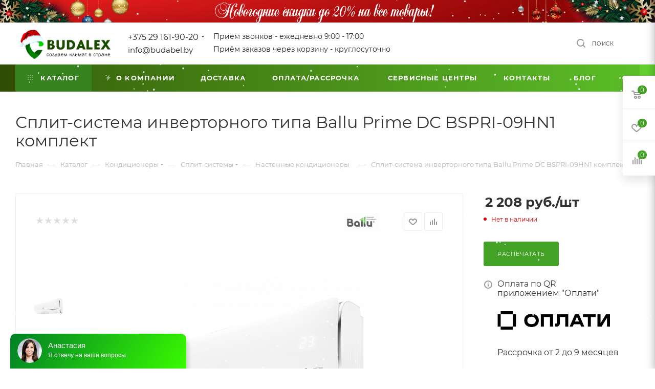

--- FILE ---
content_type: text/html; charset=UTF-8
request_url: https://budabel.by/catalog/nastennye_split_sistemy/split_sistema_ballu_bspri_09hn1/
body_size: 61856
content:
<!DOCTYPE html>
<html xmlns="http://www.w3.org/1999/xhtml" xml:lang="ru" lang="ru"  >
<head><link rel="canonical" href="https://budabel.by/#catalog/nastennye_split_sistemy/split_sistema_ballu_bspri_09hn1/" /><link rel="canonical" href="https://budabel.by/catalog/nastennye_split_sistemy/split_sistema_ballu_bspri_09hn1/" />
	<title>Сплит-система инверторного типа Ballu Prime DC BSPRI-09HN1 комплект купить в Минске, цены</title>
	<meta name="viewport" content="initial-scale=1.0, width=device-width" />
	<meta name="HandheldFriendly" content="true" />
	<meta name="yes" content="yes" />
	<meta name="apple-mobile-web-app-status-bar-style" content="black" />
	<meta name="SKYPE_TOOLBAR" content="SKYPE_TOOLBAR_PARSER_COMPATIBLE" />
	<meta http-equiv="Content-Type" content="text/html; charset=UTF-8" />
<meta name="description" content="Хотели купить Сплит-система инверторного типа Ballu Prime DC BSPRI-09HN1 комплект ?  &#9989; Бесплатная доставка &#9989; Гарантия &#9989; Звоните &#9742; +375(29)161-90-20" />
<script data-skip-moving="true">(function(w, d) {var v = w.frameCacheVars = {'CACHE_MODE':'HTMLCACHE','storageBlocks':[],'dynamicBlocks':{'4i19eW':'68b329da9893','basketitems-component-block':'d41d8cd98f00','header-auth-block1':'d41d8cd98f00','mobile-basket-with-compare-block1':'d41d8cd98f00','header-auth-block2':'d41d8cd98f00','header-auth-block3':'d41d8cd98f00','header-basket-with-compare-block3':'d41d8cd98f00','header-auth-block4':'d41d8cd98f00','mobile-auth-block1':'d41d8cd98f00','mobile-basket-with-compare-block2':'d41d8cd98f00','dv_8516':'1ac8660adc62','qepX1R':'d41d8cd98f00','area':'d41d8cd98f00','des':'d41d8cd98f00','es4Hjc':'d41d8cd98f00','viewed-block':'d41d8cd98f00','8gJilP':'d41d8cd98f00','basketitems-block':'d41d8cd98f00','header-cart':'d41d8cd98f00','bottom-panel-block':'d41d8cd98f00'},'AUTO_UPDATE':true,'AUTO_UPDATE_TTL':'0','version':'2'};var inv = false;if (v.AUTO_UPDATE === false){if (v.AUTO_UPDATE_TTL && v.AUTO_UPDATE_TTL > 0){var lm = Date.parse(d.lastModified);if (!isNaN(lm)){var td = new Date().getTime();if ((lm + v.AUTO_UPDATE_TTL * 1000) >= td){w.frameRequestStart = false;w.preventAutoUpdate = true;return;}inv = true;}}else{w.frameRequestStart = false;w.preventAutoUpdate = true;return;}}var r = w.XMLHttpRequest ? new XMLHttpRequest() : (w.ActiveXObject ? new w.ActiveXObject("Microsoft.XMLHTTP") : null);if (!r) { return; }w.frameRequestStart = true;var m = v.CACHE_MODE; var l = w.location; var x = new Date().getTime();var q = "?bxrand=" + x + (l.search.length > 0 ? "&" + l.search.substring(1) : "");var u = l.protocol + "//" + l.host + l.pathname + q;r.open("GET", u, true);r.setRequestHeader("BX-ACTION-TYPE", "get_dynamic");r.setRequestHeader("X-Bitrix-Composite", "get_dynamic");r.setRequestHeader("BX-CACHE-MODE", m);r.setRequestHeader("BX-CACHE-BLOCKS", v.dynamicBlocks ? JSON.stringify(v.dynamicBlocks) : "");if (inv){r.setRequestHeader("BX-INVALIDATE-CACHE", "Y");}try { r.setRequestHeader("BX-REF", d.referrer || "");} catch(e) {}if (m === "APPCACHE"){r.setRequestHeader("BX-APPCACHE-PARAMS", JSON.stringify(v.PARAMS));r.setRequestHeader("BX-APPCACHE-URL", v.PAGE_URL ? v.PAGE_URL : "");}r.onreadystatechange = function() {if (r.readyState != 4) { return; }var a = r.getResponseHeader("BX-RAND");var b = w.BX && w.BX.frameCache ? w.BX.frameCache : false;if (a != x || !((r.status >= 200 && r.status < 300) || r.status === 304 || r.status === 1223 || r.status === 0)){var f = {error:true, reason:a!=x?"bad_rand":"bad_status", url:u, xhr:r, status:r.status};if (w.BX && w.BX.ready && b){BX.ready(function() {setTimeout(function(){BX.onCustomEvent("onFrameDataRequestFail", [f]);}, 0);});}w.frameRequestFail = f;return;}if (b){b.onFrameDataReceived(r.responseText);if (!w.frameUpdateInvoked){b.update(false);}w.frameUpdateInvoked = true;}else{w.frameDataString = r.responseText;}};r.send();var p = w.performance;if (p && p.addEventListener && p.getEntries && p.setResourceTimingBufferSize){var e = 'resourcetimingbufferfull';var h = function() {if (w.BX && w.BX.frameCache && w.BX.frameCache.frameDataInserted){p.removeEventListener(e, h);}else {p.setResourceTimingBufferSize(p.getEntries().length + 50);}};p.addEventListener(e, h);}})(window, document);</script>

<link href="/bitrix/js/ui/fonts/opensans/ui.font.opensans.css?16274725442599"  rel="stylesheet" />
<link href="/bitrix/js/main/popup/dist/main.popup.bundle.css?162747250726345"  rel="stylesheet" />
<link href="/bitrix/templates/aspro_max/components/bitrix/catalog/main_custom/style.css?171398395852734"  rel="stylesheet" />
<link href="/bitrix/templates/aspro_max/components/bitrix/catalog.element/main_custom/style.css?16552988591477"  rel="stylesheet" />
<link href="/bitrix/templates/aspro_max/components/bitrix/catalog.comments/catalog/style.css?163274380218610"  rel="stylesheet" />
<link href="/bitrix/panel/main/popup.css?162747251123085"  rel="stylesheet" />
<link href="/bitrix/components/bitrix/blog/templates/.default/style.css?160183020933465"  rel="stylesheet" />
<link href="/bitrix/components/bitrix/blog/templates/.default/themes/green/style.css?16018302231140"  rel="stylesheet" />
<link href="/bitrix/components/bitrix/rating.vote/templates/like/popup.css?16018316663298"  rel="stylesheet" />
<link href="/bitrix/components/bitrix/rating.vote/templates/standart_text/style.css?16018316712223"  rel="stylesheet" />
<link href="/bitrix/templates/aspro_max/css/fonts/montserrat/css/montserrat.min.css?16327437945716"  data-template-style="true"  rel="stylesheet" />
<link href="/bitrix/templates/aspro_max/css/blocks/dark-light-theme.css?16327438022648"  data-template-style="true"  rel="stylesheet" />
<link href="/bitrix/templates/aspro_max/css/colored.css?16327438023527"  data-template-style="true"  rel="stylesheet" />
<link href="/bitrix/templates/aspro_max/vendor/css/bootstrap.css?1613029037114216"  data-template-style="true"  rel="stylesheet" />
<link href="/bitrix/templates/aspro_max/css/styles.css?1728126148191252"  data-template-style="true"  rel="stylesheet" />
<link href="/bitrix/templates/aspro_max/css/blocks/blocks.css?168599155421496"  data-template-style="true"  rel="stylesheet" />
<link href="/bitrix/templates/aspro_max/css/blocks/common.blocks/counter-state/counter-state.css?1613029038320"  data-template-style="true"  rel="stylesheet" />
<link href="/bitrix/templates/aspro_max/css/banners.css?163274379613618"  data-template-style="true"  rel="stylesheet" />
<link href="/bitrix/templates/aspro_max/css/menu.css?163274381084635"  data-template-style="true"  rel="stylesheet" />
<link href="/bitrix/templates/aspro_max/css/catalog.css?163274380211890"  data-template-style="true"  rel="stylesheet" />
<link href="/bitrix/templates/aspro_max/css/jquery.mCustomScrollbar.min.css?161302903742839"  data-template-style="true"  rel="stylesheet" />
<link href="/bitrix/templates/aspro_max/vendor/css/ripple.css?1613029037854"  data-template-style="true"  rel="stylesheet" />
<link href="/bitrix/templates/aspro_max/css/left_block_main_page.css?161302903821557"  data-template-style="true"  rel="stylesheet" />
<link href="/bitrix/templates/aspro_max/css/stores.css?163274380210775"  data-template-style="true"  rel="stylesheet" />
<link href="/bitrix/templates/aspro_max/css/yandex_map.css?16130290377688"  data-template-style="true"  rel="stylesheet" />
<link href="/bitrix/templates/aspro_max/css/buy_services.css?163274380215906"  data-template-style="true"  rel="stylesheet" />
<link href="/bitrix/templates/aspro_max/css/header_fixed.css?163274381012919"  data-template-style="true"  rel="stylesheet" />
<link href="/bitrix/templates/aspro_max/ajax/ajax.css?1613029039326"  data-template-style="true"  rel="stylesheet" />
<link href="/bitrix/templates/aspro_max/components/bitrix/breadcrumb/main/style.css?16327438022145"  data-template-style="true"  rel="stylesheet" />
<link href="/bitrix/templates/aspro_max/css/footer.css?163274380234780"  data-template-style="true"  rel="stylesheet" />
<link href="/bitrix/components/aspro/marketing.popup.max/templates/.default/style.css?16327437906229"  data-template-style="true"  rel="stylesheet" />
<link href="/bitrix/templates/aspro_max/styles.css?165529825420627"  data-template-style="true"  rel="stylesheet" />
<link href="/bitrix/templates/aspro_max/template_styles.css?1722333250487029"  data-template-style="true"  rel="stylesheet" />
<link href="/bitrix/templates/aspro_max/css/header.css?163274381031688"  data-template-style="true"  rel="stylesheet" />
<link href="/bitrix/templates/aspro_max/css/media.css?1632743802198244"  data-template-style="true"  rel="stylesheet" />
<link href="/bitrix/templates/aspro_max/css/h1-normal.css?161302903839"  data-template-style="true"  rel="stylesheet" />
<link href="/bitrix/templates/aspro_max/themes/custom_02/theme.css?176397989855029"  data-template-style="true"  rel="stylesheet" />
<link href="/bitrix/templates/aspro_max/css/widths/width-3.css?16327437964153"  data-template-style="true"  rel="stylesheet" />
<link href="/bitrix/templates/aspro_max/css/fonts/font-10.css?16130290381097"  data-template-style="true"  rel="stylesheet" />
<link href="/bitrix/templates/aspro_max/css/custom.css?16861641826379"  data-template-style="true"  rel="stylesheet" />
<script>if(!window.BX)window.BX={};if(!window.BX.message)window.BX.message=function(mess){if(typeof mess==='object'){for(let i in mess) {BX.message[i]=mess[i];} return true;}};</script>
<script>(window.BX||top.BX).message({'JS_CORE_LOADING':'Загрузка...','JS_CORE_NO_DATA':'- Нет данных -','JS_CORE_WINDOW_CLOSE':'Закрыть','JS_CORE_WINDOW_EXPAND':'Развернуть','JS_CORE_WINDOW_NARROW':'Свернуть в окно','JS_CORE_WINDOW_SAVE':'Сохранить','JS_CORE_WINDOW_CANCEL':'Отменить','JS_CORE_WINDOW_CONTINUE':'Продолжить','JS_CORE_H':'ч','JS_CORE_M':'м','JS_CORE_S':'с','JSADM_AI_HIDE_EXTRA':'Скрыть лишние','JSADM_AI_ALL_NOTIF':'Показать все','JSADM_AUTH_REQ':'Требуется авторизация!','JS_CORE_WINDOW_AUTH':'Войти','JS_CORE_IMAGE_FULL':'Полный размер'});</script>
<script src="/bitrix/js/main/core/core.js?1674466508565243"></script>
<script>BX.setJSList(['/bitrix/js/main/core/core_ajax.js','/bitrix/js/main/core/core_promise.js','/bitrix/js/main/polyfill/promise/js/promise.js','/bitrix/js/main/loadext/loadext.js','/bitrix/js/main/loadext/extension.js','/bitrix/js/main/polyfill/promise/js/promise.js','/bitrix/js/main/polyfill/find/js/find.js','/bitrix/js/main/polyfill/includes/js/includes.js','/bitrix/js/main/polyfill/matches/js/matches.js','/bitrix/js/ui/polyfill/closest/js/closest.js','/bitrix/js/main/polyfill/fill/main.polyfill.fill.js','/bitrix/js/main/polyfill/find/js/find.js','/bitrix/js/main/polyfill/matches/js/matches.js','/bitrix/js/main/polyfill/core/dist/polyfill.bundle.js','/bitrix/js/main/core/core.js','/bitrix/js/main/polyfill/intersectionobserver/js/intersectionobserver.js','/bitrix/js/main/lazyload/dist/lazyload.bundle.js','/bitrix/js/main/polyfill/core/dist/polyfill.bundle.js','/bitrix/js/main/parambag/dist/parambag.bundle.js']);
BX.setCSSList(['/bitrix/js/main/lazyload/dist/lazyload.bundle.css','/bitrix/js/main/parambag/dist/parambag.bundle.css']);</script>
<script>(window.BX||top.BX).message({'pull_server_enabled':'N','pull_config_timestamp':'0','pull_guest_mode':'N','pull_guest_user_id':'0'});(window.BX||top.BX).message({'PULL_OLD_REVISION':'Для продолжения корректной работы с сайтом необходимо перезагрузить страницу.'});</script>
<script>(window.BX||top.BX).message({'JS_CORE_LOADING':'Загрузка...','JS_CORE_NO_DATA':'- Нет данных -','JS_CORE_WINDOW_CLOSE':'Закрыть','JS_CORE_WINDOW_EXPAND':'Развернуть','JS_CORE_WINDOW_NARROW':'Свернуть в окно','JS_CORE_WINDOW_SAVE':'Сохранить','JS_CORE_WINDOW_CANCEL':'Отменить','JS_CORE_WINDOW_CONTINUE':'Продолжить','JS_CORE_H':'ч','JS_CORE_M':'м','JS_CORE_S':'с','JSADM_AI_HIDE_EXTRA':'Скрыть лишние','JSADM_AI_ALL_NOTIF':'Показать все','JSADM_AUTH_REQ':'Требуется авторизация!','JS_CORE_WINDOW_AUTH':'Войти','JS_CORE_IMAGE_FULL':'Полный размер'});</script>
<script>(window.BX||top.BX).message({'LANGUAGE_ID':'ru','FORMAT_DATE':'DD.MM.YYYY','FORMAT_DATETIME':'DD.MM.YYYY HH:MI:SS','COOKIE_PREFIX':'BITRIX_SM','SERVER_TZ_OFFSET':'10800','UTF_MODE':'Y','SITE_ID':'02','SITE_DIR':'/'});</script>

<script src="/bitrix/js/main/polyfill/customevent/main.polyfill.customevent.js?1601833220913"></script>
<script src="/bitrix/js/ui/dexie/dist/dexie.bitrix.bundle.js?1620553609196311"></script>
<script src="/bitrix/js/main/core/core_ls.js?160183303510430"></script>
<script src="/bitrix/js/main/core/core_fx.js?160183303516888"></script>
<script src="/bitrix/js/main/core/core_frame_cache.js?162055421516871"></script>
<script src="/bitrix/js/pull/protobuf/protobuf.js?1620553616274055"></script>
<script src="/bitrix/js/pull/protobuf/model.js?162055361670928"></script>
<script src="/bitrix/js/rest/client/rest.client.js?162055411817414"></script>
<script src="/bitrix/js/pull/client/pull.client.js?162747254568628"></script>
<script src="/bitrix/js/main/ajax.js?167446588041496"></script>
<script src="/bitrix/js/main/popup/dist/main.popup.bundle.js?1627472507109107"></script>
<script src="/bitrix/js/main/pageobject/pageobject.js?1620553535864"></script>
<script src="/bitrix/js/main/core/core_window.js?162055420298371"></script>
<script src="/bitrix/js/main/rating.js?160183294916427"></script>
<script src="/bitrix/js/currency/currency-core/dist/currency-core.bundle.js?16205540835396"></script>
<script src="/bitrix/js/currency/core_currency.js?16205540831141"></script>
<script>BX.message({'PHONE':'Телефон','FAST_VIEW':'Быстрый просмотр','TABLES_SIZE_TITLE':'Подбор размера','SOCIAL':'Социальные сети','DESCRIPTION':'Описание магазина','ITEMS':'Товары','LOGO':'Логотип','REGISTER_INCLUDE_AREA':'Текст о регистрации','AUTH_INCLUDE_AREA':'Текст об авторизации','FRONT_IMG':'Изображение компании','EMPTY_CART':'пуста','CATALOG_VIEW_MORE':'... Показать все','CATALOG_VIEW_LESS':'... Свернуть','JS_REQUIRED':'Заполните это поле','JS_FORMAT':'Неверный формат','JS_FILE_EXT':'Недопустимое расширение файла','JS_PASSWORD_COPY':'Пароли не совпадают','JS_PASSWORD_LENGTH':'Минимум 6 символов','JS_ERROR':'Неверно заполнено поле','JS_FILE_SIZE':'Максимальный размер 5мб','JS_FILE_BUTTON_NAME':'Выберите файл','JS_FILE_DEFAULT':'Прикрепите файл','JS_DATE':'Некорректная дата','JS_DATETIME':'Некорректная дата/время','JS_REQUIRED_LICENSES':'Согласитесь с условиями','JS_REQUIRED_OFFER':'Согласитесь с условиями','LICENSE_PROP':'Согласие на обработку персональных данных','LOGIN_LEN':'Введите минимум {0} символа','FANCY_CLOSE':'Закрыть','FANCY_NEXT':'Следующий','FANCY_PREV':'Предыдущий','TOP_AUTH_REGISTER':'Регистрация','CALLBACK':'Заказать звонок','ASK':'Задать вопрос','REVIEW':'Оставить отзыв','S_CALLBACK':'Заказать звонок','UNTIL_AKC':'До конца акции','TITLE_QUANTITY_BLOCK':'Остаток','TITLE_QUANTITY':'шт','TOTAL_SUMM_ITEM':'Общая стоимость ','SUBSCRIBE_SUCCESS':'Вы успешно подписались','RECAPTCHA_TEXT':'Подтвердите, что вы не робот','JS_RECAPTCHA_ERROR':'Пройдите проверку','COUNTDOWN_SEC':'сек','COUNTDOWN_MIN':'мин','COUNTDOWN_HOUR':'час','COUNTDOWN_DAY0':'дн','COUNTDOWN_DAY1':'дн','COUNTDOWN_DAY2':'дн','COUNTDOWN_WEAK0':'Недель','COUNTDOWN_WEAK1':'Неделя','COUNTDOWN_WEAK2':'Недели','COUNTDOWN_MONTH0':'Месяцев','COUNTDOWN_MONTH1':'Месяц','COUNTDOWN_MONTH2':'Месяца','COUNTDOWN_YEAR0':'Лет','COUNTDOWN_YEAR1':'Год','COUNTDOWN_YEAR2':'Года','COUNTDOWN_COMPACT_SEC':'с','COUNTDOWN_COMPACT_MIN':'м','COUNTDOWN_COMPACT_HOUR':'ч','COUNTDOWN_COMPACT_DAY':'д','COUNTDOWN_COMPACT_WEAK':'н','COUNTDOWN_COMPACT_MONTH':'м','COUNTDOWN_COMPACT_YEAR0':'л','COUNTDOWN_COMPACT_YEAR1':'г','CATALOG_PARTIAL_BASKET_PROPERTIES_ERROR':'Заполнены не все свойства у добавляемого товара','CATALOG_EMPTY_BASKET_PROPERTIES_ERROR':'Выберите свойства товара, добавляемые в корзину в параметрах компонента','CATALOG_ELEMENT_NOT_FOUND':'Элемент не найден','ERROR_ADD2BASKET':'Ошибка добавления товара в корзину','CATALOG_SUCCESSFUL_ADD_TO_BASKET':'Успешное добавление товара в корзину','ERROR_BASKET_TITLE':'Ошибка корзины','ERROR_BASKET_PROP_TITLE':'Выберите свойства, добавляемые в корзину','ERROR_BASKET_BUTTON':'Выбрать','BASKET_TOP':'Корзина в шапке','ERROR_ADD_DELAY_ITEM':'Ошибка отложенной корзины','VIEWED_TITLE':'Ранее вы смотрели','VIEWED_BEFORE':'Ранее вы смотрели','BEST_TITLE':'Лучшие предложения','CT_BST_SEARCH_BUTTON':'Поиск','CT_BST_SEARCH2_BUTTON':'Найти','BASKET_PRINT_BUTTON':'Распечатать','BASKET_CLEAR_ALL_BUTTON':'Очистить','BASKET_QUICK_ORDER_BUTTON':'Быстрый заказ','BASKET_CONTINUE_BUTTON':'Продолжить покупки','BASKET_ORDER_BUTTON':'Оформить заказ','SHARE_BUTTON':'Поделиться','BASKET_CHANGE_TITLE':'Ваш заказ','BASKET_CHANGE_LINK':'Изменить','MORE_INFO_SKU':'Купить','FROM':'от','BEFORE':'до','TITLE_BLOCK_VIEWED_NAME':'Ранее вы смотрели','T_BASKET':'Корзина','FILTER_EXPAND_VALUES':'Показать все','FILTER_HIDE_VALUES':'Свернуть','FULL_ORDER':'Полный заказ','CUSTOM_COLOR_CHOOSE':'Выбрать','CUSTOM_COLOR_CANCEL':'Отмена','S_MOBILE_MENU':'Меню','MAX_T_MENU_BACK':'Назад','MAX_T_MENU_CALLBACK':'Обратная связь','MAX_T_MENU_CONTACTS_TITLE':'Будьте на связи','SEARCH_TITLE':'Поиск','SOCIAL_TITLE':'Оставайтесь на связи','HEADER_SCHEDULE':'Время работы','SEO_TEXT':'SEO описание','COMPANY_IMG':'Картинка компании','COMPANY_TEXT':'Описание компании','CONFIG_SAVE_SUCCESS':'Настройки сохранены','CONFIG_SAVE_FAIL':'Ошибка сохранения настроек','ITEM_ECONOMY':'Экономия','ITEM_ARTICLE':'Артикул: ','JS_FORMAT_ORDER':'имеет неверный формат','JS_BASKET_COUNT_TITLE':'В корзине товаров на SUMM','POPUP_VIDEO':'Видео','POPUP_GIFT_TEXT':'Нашли что-то особенное? Намекните другу о подарке!','ORDER_FIO_LABEL':'Ф.И.О.','ORDER_PHONE_LABEL':'Телефон','ORDER_REGISTER_BUTTON':'Регистрация','PRICES_TYPE':'Варианты цен','FILTER_HELPER_VALUES':' знач.','SHOW_MORE_SCU_MAIN':'Еще #COUNT#','SHOW_MORE_SCU_1':'предложение','SHOW_MORE_SCU_2':'предложения','SHOW_MORE_SCU_3':'предложений','PARENT_ITEM_NOT_FOUND':'Не найден основной товар для услуги в корзине. Обновите страницу и попробуйте снова.'})</script>
<meta name="theme-color" content="#44a326">
<style>:root{--theme-base-color: #44a326;--theme-base-opacity-color: #44a3261a;--theme-base-color-hue:106;--theme-base-color-saturation:62%;--theme-base-color-lightness:39%;--theme-lightness-hover-diff:%}</style>
<script data-skip-moving="true">window.lazySizesConfig = window.lazySizesConfig || {};lazySizesConfig.loadMode = 1;lazySizesConfig.expand = 200;lazySizesConfig.expFactor = 1;lazySizesConfig.hFac = 0.1;window.lazySizesConfig.lazyClass = "lazy";</script>
<script src="/bitrix/templates/aspro_max/js/lazysizes.min.js" data-skip-moving="true" defer=""></script>
<script src="/bitrix/templates/aspro_max/js/ls.unveilhooks.min.js" data-skip-moving="true" defer=""></script>
<link href="/bitrix/templates/aspro_max/css/print.css?163274375823580" data-template-style="true" rel="stylesheet" media="print">
					<script data-skip-moving="true" src="/bitrix/js/aspro.max/jquery-2.1.3.min.js"></script>
					<script data-skip-moving="true" src="/bitrix/templates/aspro_max/js/speed.min.js?=1613029039"></script>
<link rel="shortcut icon" href="/favicon.png" type="image/png" />
<link rel="apple-touch-icon" sizes="180x180" href="/upload/CMax/346/i15c31vn50j314byes11bzcn73vbtcw7.png" />
<meta property="og:description" content="Код товара: 1868501" />
<meta property="og:image" content="https://budabel.by:443/upload/iblock/3be/8kwf8hs8h46bnpibpc7psyu2tvr99foy.png" />
<link rel="image_src" href="https://budabel.by:443/upload/iblock/3be/8kwf8hs8h46bnpibpc7psyu2tvr99foy.png"  />
<meta property="og:title" content="Сплит-система инверторного типа Ballu Prime DC BSPRI-09HN1 комплект купить в Минске, цены" />
<meta property="og:type" content="website" />
<meta property="og:url" content="https://budabel.by:443/catalog/nastennye_split_sistemy/split_sistema_ballu_bspri_09hn1/" />


<script src="/bitrix/templates/aspro_max/js/observer.js?16327437587026"></script>
<script src="/bitrix/templates/aspro_max/js/jquery.actual.min.js?16130290391251"></script>
<script src="/bitrix/templates/aspro_max/js/jqModal.js?161302903911178"></script>
<script src="/bitrix/templates/aspro_max/vendor/js/bootstrap.js?161302903727908"></script>
<script src="/bitrix/templates/aspro_max/vendor/js/jquery.appear.js?16130290373188"></script>
<script src="/bitrix/templates/aspro_max/vendor/js/ripple.js?16130290374702"></script>
<script src="/bitrix/templates/aspro_max/vendor/js/velocity/velocity.js?161302903744791"></script>
<script src="/bitrix/templates/aspro_max/vendor/js/velocity/velocity.ui.js?161302903713257"></script>
<script src="/bitrix/templates/aspro_max/js/browser.js?16130290391032"></script>
<script src="/bitrix/templates/aspro_max/js/jquery.uniform.min.js?16130290398308"></script>
<script src="/bitrix/templates/aspro_max/vendor/js/sticky-sidebar.js?161302903725989"></script>
<script src="/bitrix/templates/aspro_max/js/jquery.validate.min.js?161302903922257"></script>
<script src="/bitrix/templates/aspro_max/js/jquery.inputmask.bundle.min.js?161302903970933"></script>
<script src="/bitrix/templates/aspro_max/js/jquery.easing.1.3.js?16130290398095"></script>
<script src="/bitrix/templates/aspro_max/js/equalize.min.js?1613029039588"></script>
<script src="/bitrix/templates/aspro_max/js/jquery.alphanumeric.js?16130290391972"></script>
<script src="/bitrix/templates/aspro_max/js/jquery.cookie.js?16130290393066"></script>
<script src="/bitrix/templates/aspro_max/js/jquery.plugin.min.js?16130290393181"></script>
<script src="/bitrix/templates/aspro_max/js/jquery.countdown.min.js?161302903913137"></script>
<script src="/bitrix/templates/aspro_max/js/jquery.countdown-ru.js?16130290391885"></script>
<script src="/bitrix/templates/aspro_max/js/jquery.ikSelect.js?161302903932030"></script>
<script src="/bitrix/templates/aspro_max/js/jquery.mobile.custom.touch.min.js?16130290397784"></script>
<script src="/bitrix/templates/aspro_max/js/jquery.dotdotdot.js?16130290395908"></script>
<script src="/bitrix/templates/aspro_max/js/rating_likes.js?161302903910797"></script>
<script src="/bitrix/templates/aspro_max/js/buy_services.js?16327437945835"></script>
<script src="/bitrix/templates/aspro_max/js/mobile.js?161302903925196"></script>
<script src="/bitrix/templates/aspro_max/js/jquery.mousewheel.min.js?16130290392609"></script>
<script src="/bitrix/templates/aspro_max/js/jquery.mCustomScrollbar.js?161302903994214"></script>
<script src="/bitrix/templates/aspro_max/js/scrollTabs.js?161302903912625"></script>
<script src="/bitrix/templates/aspro_max/js/main.js?1654510203366830"></script>
<script src="/bitrix/templates/aspro_max/js/blocks/blocks.js?16327438109191"></script>
<script src="/bitrix/components/bitrix/search.title/script.js?16018319909847"></script>
<script src="/bitrix/templates/aspro_max/components/bitrix/search.title/mega_menu/script.js?161302903410313"></script>
<script src="/bitrix/templates/aspro_max/components/bitrix/news.list/banners/script.js?163274379486"></script>
<script src="/bitrix/templates/aspro_max/components/bitrix/menu/top/script.js?165219422436"></script>
<script src="/bitrix/components/aspro/marketing.popup.max/templates/.default/script.js?16327437581756"></script>
<script src="/bitrix/templates/aspro_max/components/bitrix/search.title/fixed/script.js?161302903410264"></script>
<script src="/bitrix/templates/aspro_max/js/custom.js?1717014215100"></script>
<script src="/bitrix/templates/aspro_max/components/bitrix/catalog/main_custom/script.js?161302903615800"></script>
<script src="/bitrix/templates/aspro_max/components/bitrix/catalog.element/main_custom/script.js?1654591762119671"></script>
<script src="/bitrix/templates/aspro_max/components/bitrix/catalog.bigdata.products/main/script.js?161302903436418"></script>
<script src="/bitrix/templates/aspro_max/js/jquery.history.js?161302903921571"></script>
<script src="/bitrix/templates/aspro_max/components/bitrix/catalog.comments/catalog/script.js?16130290357341"></script>
<script>var _ba = _ba || []; _ba.push(["aid", "2f229621972e207b11b713c7160e5bca"]); _ba.push(["host", "budabel.by"]); _ba.push(["ad[ct][item]", "[base64]"]);_ba.push(["ad[ct][user_id]", function(){return BX.message("USER_ID") ? BX.message("USER_ID") : 0;}]);_ba.push(["ad[ct][recommendation]", function() {var rcmId = "";var cookieValue = BX.getCookie("BITRIX_SM_RCM_PRODUCT_LOG");var productId = 8516;var cItems = [];var cItem;if (cookieValue){cItems = cookieValue.split(".");}var i = cItems.length;while (i--){cItem = cItems[i].split("-");if (cItem[0] == productId){rcmId = cItem[1];break;}}return rcmId;}]);_ba.push(["ad[ct][v]", "2"]);(function() {var ba = document.createElement("script"); ba.type = "text/javascript"; ba.async = true;ba.src = (document.location.protocol == "https:" ? "https://" : "http://") + "bitrix.info/ba.js";var s = document.getElementsByTagName("script")[0];s.parentNode.insertBefore(ba, s);})();</script>

			<script type="application/ld+json">
{
  "@context": "https://schema.org/",
  "@type": "WebSite",
  "name": "budabel.by",
  "url": "https://budabel.by/",
  "potentialAction": {
    "@type": "SearchAction",
    "target": "https://budabel.by/catalog/?q={query}{search_term_string}",
    "query-input": "required name=search_term_string"
  }
}
</script>
<script type='application/ld+json'> 
{
  "@context": "http://www.schema.org",
  "@type": "Organization",
  "name": "ЧП БУДАЛЕКС",
  "url": "https://budabel.by/",
  "logo": "https://budabel.by/upload/CMax/a7a/a7afd23c4603193742b4b5c7f4e35edc.png",
  "address": {
    "@type": "PostalAddress",
    "streetAddress": " ул. Каменногорская  45",
    "addressLocality": "Минск",
    "postalCode": "220055",
    "addressCountry": "Беларусь"
  },
  "contactPoint": {
    "@type": "ContactPoint",
    "telephone": "+375(29) 161-90-20"
  }
}
 </script>
<script type="application/ld+json">{
    "@context": "http://schema.org",
    "@type": "LocalBusiness",
    "name": "ЧП Будалекс",
    "logo": "https://budabel.by/upload/CMax/a7a/a7afd23c4603193742b4b5c7f4e35edc.png",
    "url": "https://budabel.by/",
    "telephone": "+375291619020",
    "address": {
        "@type": "PostalAddress",
        "streetAddress": "ул. Каменногорская 45",
        "addressLocality": "г. Минск",
        "postalCode": "220055",
        "addressCountry": "Беларусь",
        "addressRegion": "BY"
    },
    "openingHours": [
        "Mo-Fr 09:00-17:00"
    ],
    "priceRange": "От 79 BYN"
}</script><meta name="yandex-verification" content="3b2e9c5fe85487a9" />
<meta name="yandex-verification" content="1b979e9a0ad0c8d0" />
<meta name="google-site-verification" content="PkGEfER5xAVfnlFPHTYZgw6Wk-Btn_pAJ-kCO0ge7ZM" />
<meta name="google-site-verification" content="O2Sxl6cMTqXBFddkJFdLpB6_Yx917an7eKPXJIt3l68" />
</head>
<body class=" site_02  fill_bg_n catalog-delayed-btn-Y theme-default" id="main" data-site="/">
		
	<div id="panel"></div>
<div id="bxdynamic_4i19eW_start" style="display:none"></div>
<div id="bxdynamic_4i19eW_end" style="display:none"></div>				<div id="bxdynamic_basketitems-component-block_start" style="display:none"></div><div id="bxdynamic_basketitems-component-block_end" style="display:none"></div>						<div class="cd-modal-bg"></div>
		<script data-skip-moving="true">var solutionName = 'arMaxOptions';</script>
		<script src="/bitrix/templates/aspro_max/js/setTheme.php?site_id=02&site_dir=/" data-skip-moving="true"></script>
		<script>window.onload=function(){window.basketJSParams = window.basketJSParams || [];}
		BX.message({'MIN_ORDER_PRICE_TEXT':'<b>Минимальная сумма заказа #PRICE#<\/b><br/>Пожалуйста, добавьте еще товаров в корзину','LICENSES_TEXT':'Я согласен на <a href=\"//include/licenses_detail.php\" target=\"_blank\">обработку персональных данных<\/a>'});
		arAsproOptions.PAGES.FRONT_PAGE = window[solutionName].PAGES.FRONT_PAGE = "";arAsproOptions.PAGES.BASKET_PAGE = window[solutionName].PAGES.BASKET_PAGE = "";arAsproOptions.PAGES.ORDER_PAGE = window[solutionName].PAGES.ORDER_PAGE = "";arAsproOptions.PAGES.PERSONAL_PAGE = window[solutionName].PAGES.PERSONAL_PAGE = "";arAsproOptions.PAGES.CATALOG_PAGE = window[solutionName].PAGES.CATALOG_PAGE = "1";</script>
		<div class="wrapper1  header_bgcolored long_header colored_header catalog_page basket_fly fly2 basket_fill_WHITE side_RIGHT block_side_NORMAL catalog_icons_N banner_auto with_fast_view mheader-v1 header-v1 header-font-lower_N regions_N title_position_LEFT fill_ footer-v6 front-vindex1 mfixed_Y mfixed_view_always title-v3 lazy_Y with_phones compact-catalog dark-hover-overlay normal-catalog-img landing-normal big-banners-mobile-normal bottom-icons-panel-N compact-breadcrumbs-Y catalog-delayed-btn-Y  ">

<div class="mega_fixed_menu scrollblock">
	<div class="maxwidth-theme">
		<svg class="svg svg-close" width="14" height="14" viewBox="0 0 14 14">
		  <path data-name="Rounded Rectangle 568 copy 16" d="M1009.4,953l5.32,5.315a0.987,0.987,0,0,1,0,1.4,1,1,0,0,1-1.41,0L1008,954.4l-5.32,5.315a0.991,0.991,0,0,1-1.4-1.4L1006.6,953l-5.32-5.315a0.991,0.991,0,0,1,1.4-1.4l5.32,5.315,5.31-5.315a1,1,0,0,1,1.41,0,0.987,0.987,0,0,1,0,1.4Z" transform="translate(-1001 -946)"></path>
		</svg>
		<i class="svg svg-close mask arrow"></i>
		<div class="row">
			<div class="col-md-9">
				<div class="left_menu_block">
					<div class="logo_block flexbox flexbox--row align-items-normal">
						<div class="logo">
							<a href="/"><img src="/upload/CMax/bc8/hm3kpf2u3qpvi3lxzn2dedx10ds9qdgy.png" alt="Будалекс. Республиканский интернет магазин." title="Будалекс. Республиканский интернет магазин." data-src="" /></a>						</div>
						<div class="top-description addr">
							<div>
	<p>
		 Республиканский <br>
		 интернет-магазин
	</p>
</div>						</div>
					</div>
					<div class="search_block">
						<div class="search_wrap">
							<div class="search-block">
												<div class="search-wrapper">
				<div id="title-search_mega_menu">
					<form action="/catalog/" class="search">
						<div class="search-input-div">
							<input class="search-input" id="title-search-input_mega_menu" type="text" name="q" value="" placeholder="Поиск" size="20" maxlength="50" autocomplete="off" />
						</div>
						<div class="search-button-div">
							<button class="btn btn-search" type="submit" name="s" value="Найти"><i class="svg inline  svg-inline-search2" aria-hidden="true" ><svg class="" width="17" height="17" viewBox="0 0 17 17" aria-hidden="true"><path class="cls-1" d="M16.709,16.719a1,1,0,0,1-1.412,0l-3.256-3.287A7.475,7.475,0,1,1,15,7.5a7.433,7.433,0,0,1-1.549,4.518l3.258,3.289A1,1,0,0,1,16.709,16.719ZM7.5,2A5.5,5.5,0,1,0,13,7.5,5.5,5.5,0,0,0,7.5,2Z"></path></svg></i></button>
							<span class="close-block inline-search-hide"><span class="svg svg-close close-icons"></span></span>
						</div>
					</form>
				</div>
			</div>
	<script>
	var jsControl = new JCTitleSearch3({
		//'WAIT_IMAGE': '/bitrix/themes/.default/images/wait.gif',
		'AJAX_PAGE' : '/catalog/nastennye_split_sistemy/split_sistema_ballu_bspri_09hn1/',
		'CONTAINER_ID': 'title-search_mega_menu',
		'INPUT_ID': 'title-search-input_mega_menu',
		'INPUT_ID_TMP': 'title-search-input_mega_menu',
		'MIN_QUERY_LEN': 2
	});
</script>							</div>
						</div>
					</div>
										<!-- noindex -->

	<div class="burger_menu_wrapper">
		
			<div class="top_link_wrapper">
				<div class="menu-item dropdown catalog wide_menu   active">
					<div class="wrap">
						<a class="dropdown-toggle" href="/catalog/">
							<div class="link-title color-theme-hover">
																	<i class="svg inline  svg-inline-icon_catalog" aria-hidden="true" ><svg xmlns="http://www.w3.org/2000/svg" width="10" height="10" viewBox="0 0 10 10"><path  data-name="Rounded Rectangle 969 copy 7" class="cls-1" d="M644,76a1,1,0,1,1-1,1A1,1,0,0,1,644,76Zm4,0a1,1,0,1,1-1,1A1,1,0,0,1,648,76Zm4,0a1,1,0,1,1-1,1A1,1,0,0,1,652,76Zm-8,4a1,1,0,1,1-1,1A1,1,0,0,1,644,80Zm4,0a1,1,0,1,1-1,1A1,1,0,0,1,648,80Zm4,0a1,1,0,1,1-1,1A1,1,0,0,1,652,80Zm-8,4a1,1,0,1,1-1,1A1,1,0,0,1,644,84Zm4,0a1,1,0,1,1-1,1A1,1,0,0,1,648,84Zm4,0a1,1,0,1,1-1,1A1,1,0,0,1,652,84Z" transform="translate(-643 -76)"/></svg></i>																Каталог							</div>
						</a>
													<span class="tail"></span>
							<div class="burger-dropdown-menu row">
								<div class="menu-wrapper" >
									
																														<div class="col-md-4 dropdown-submenu  has_img">
																						<a href="/catalog/konditsionery/" class="color-theme-hover" title="Кондиционеры">
												<span class="name option-font-bold">Кондиционеры</span>
											</a>
																								<div class="burger-dropdown-menu toggle_menu">
																																									<div class="menu-item   ">
															<a href="/catalog/mobilnye_konditsionery/" title="Мобильные кондиционеры">
																<span class="name color-theme-hover">Мобильные кондиционеры</span>
															</a>
																													</div>
																																									<div class="menu-item   ">
															<a href="/catalog/split_sistemy/" title="Сплит-системы">
																<span class="name color-theme-hover">Сплит-системы</span>
															</a>
																													</div>
																																									<div class="menu-item   ">
															<a href="/catalog/montazh_konditsionerov/" title="Монтаж кондиционеров">
																<span class="name color-theme-hover">Монтаж кондиционеров</span>
															</a>
																													</div>
																																									<div class="menu-item   ">
															<a href="/catalog/multi-split-sistema/" title="Мульти сплит-система">
																<span class="name color-theme-hover">Мульти сплит-система</span>
															</a>
																													</div>
																																									<div class="menu-item   ">
															<a href="/catalog/okonnye-konditsionery/" title="Оконные кондиционеры">
																<span class="name color-theme-hover">Оконные кондиционеры</span>
															</a>
																													</div>
																																									<div class="menu-item   ">
															<a href="/catalog/okhladitelija/" title="Охладители воздуха">
																<span class="name color-theme-hover">Охладители воздуха</span>
															</a>
																													</div>
																									</div>
																					</div>
									
																														<div class="col-md-4 dropdown-submenu  has_img">
																						<a href="/catalog/vodonagrevateli/" class="color-theme-hover" title="Водонагреватели">
												<span class="name option-font-bold">Водонагреватели</span>
											</a>
																								<div class="burger-dropdown-menu toggle_menu">
																																									<div class="menu-item   ">
															<a href="/catalog/elektricheskie_nakopitelnye_vodonagrevateli/" title="Электрические накопительные водонагреватели">
																<span class="name color-theme-hover">Электрические накопительные водонагреватели</span>
															</a>
																													</div>
																																									<div class="menu-item   ">
															<a href="/catalog/elektricheskie_protochnye_vodonagrevateli/" title="Электрические проточные водонагреватели">
																<span class="name color-theme-hover">Электрические проточные водонагреватели</span>
															</a>
																													</div>
																									</div>
																					</div>
									
																														<div class="col-md-4 dropdown-submenu  has_img">
																						<a href="/catalog/uvlazhniteli_i_ochistiteli/" class="color-theme-hover" title="Увлажнители и очистители">
												<span class="name option-font-bold">Увлажнители и очистители</span>
											</a>
																								<div class="burger-dropdown-menu toggle_menu">
																																									<div class="menu-item   ">
															<a href="/catalog/uvlazhniteli_vozdukha/" title="Увлажнители">
																<span class="name color-theme-hover">Увлажнители</span>
															</a>
																													</div>
																																									<div class="menu-item   ">
															<a href="/catalog/moyki_vozdukha/" title="Мойки воздуха">
																<span class="name color-theme-hover">Мойки воздуха</span>
															</a>
																													</div>
																																									<div class="menu-item   ">
															<a href="/catalog/klimaticheskie_kompleksy/" title="Климатические комплексы">
																<span class="name color-theme-hover">Климатические комплексы</span>
															</a>
																													</div>
																																									<div class="menu-item   ">
															<a href="/catalog/ochistiteli_vozdukha/" title="Очистители">
																<span class="name color-theme-hover">Очистители</span>
															</a>
																													</div>
																																									<div class="menu-item   ">
															<a href="/catalog/retsirkuljatory/" title="Рециркуляторы">
																<span class="name color-theme-hover">Рециркуляторы</span>
															</a>
																													</div>
																									</div>
																					</div>
									
																														<div class="col-md-4 dropdown-submenu  has_img">
																						<a href="/catalog/osushiteli_vozdukha/" class="color-theme-hover" title="Осушители воздуха">
												<span class="name option-font-bold">Осушители воздуха</span>
											</a>
																								<div class="burger-dropdown-menu toggle_menu">
																																									<div class="menu-item   ">
															<a href="/catalog/osushiteli_vozdukha_bytovye/" title="Осушители воздуха бытовые">
																<span class="name color-theme-hover">Осушители воздуха бытовые</span>
															</a>
																													</div>
																																									<div class="menu-item   ">
															<a href="/catalog/osushiteli_dlya_basseynov/" title="Осушители для бассейнов">
																<span class="name color-theme-hover">Осушители для бассейнов</span>
															</a>
																													</div>
																									</div>
																					</div>
									
																														<div class="col-md-4 dropdown-submenu  has_img">
																						<a href="/catalog/obogrevateli_kaminy/" class="color-theme-hover" title="Обогреватели, камины, инверторные конвектора">
												<span class="name option-font-bold">Обогреватели, камины, инверторные конвектора</span>
											</a>
																								<div class="burger-dropdown-menu toggle_menu">
																																									<div class="menu-item   ">
															<a href="/catalog/infrakrasnye_potolochnye2939/" title="Инфракрасные обогреватели">
																<span class="name color-theme-hover">Инфракрасные обогреватели</span>
															</a>
																													</div>
																																									<div class="menu-item   ">
															<a href="/catalog/obogrevateli_elektricheskie/" title="Конвектора электрические">
																<span class="name color-theme-hover">Конвектора электрические</span>
															</a>
																													</div>
																																									<div class="menu-item   ">
															<a href="/catalog/kaminy_elektricheskie/" title="Камины электрические">
																<span class="name color-theme-hover">Камины электрические</span>
															</a>
																													</div>
																																									<div class="menu-item   ">
															<a href="/catalog/teploventilyatory/" title="Тепловентиляторы">
																<span class="name color-theme-hover">Тепловентиляторы</span>
															</a>
																													</div>
																																									<div class="menu-item   ">
															<a href="/catalog/dopolnitelnye_elementy_dlya_obogrevateley/" title="Дополнительные элементы для обогревателей">
																<span class="name color-theme-hover">Дополнительные элементы для обогревателей</span>
															</a>
																													</div>
																									</div>
																					</div>
									
																														<div class="col-md-4 dropdown-submenu  has_img">
																						<a href="/catalog/teplovye_pushki/" class="color-theme-hover" title="Тепловые пушки">
												<span class="name option-font-bold">Тепловые пушки</span>
											</a>
																								<div class="burger-dropdown-menu toggle_menu">
																																									<div class="menu-item   ">
															<a href="/catalog/teplovie_pushki/" title="Тепловые пушки">
																<span class="name color-theme-hover">Тепловые пушки</span>
															</a>
																													</div>
																																									<div class="menu-item   ">
															<a href="/catalog/teplovye_zavesy/" title="Тепловые завесы">
																<span class="name color-theme-hover">Тепловые завесы</span>
															</a>
																													</div>
																																									<div class="menu-item   ">
															<a href="/catalog/vodyanye_teploventilyatory/" title="Водяные тепловентиляторы">
																<span class="name color-theme-hover">Водяные тепловентиляторы</span>
															</a>
																													</div>
																																									<div class="menu-item   ">
															<a href="/catalog/teplogeneratory/" title="Теплогенераторы">
																<span class="name color-theme-hover">Теплогенераторы</span>
															</a>
																													</div>
																									</div>
																					</div>
									
																														<div class="col-md-4 dropdown-submenu  has_img">
																						<a href="/catalog/sushilki_dlya_ruk/" class="color-theme-hover" title="Сушилки для рук">
												<span class="name option-font-bold">Сушилки для рук</span>
											</a>
																								<div class="burger-dropdown-menu toggle_menu">
																																									<div class="menu-item   ">
															<a href="/catalog/nastennye_sushilki_dlya_ruk/" title="Настенные">
																<span class="name color-theme-hover">Настенные</span>
															</a>
																													</div>
																																									<div class="menu-item   ">
															<a href="/catalog/napolnye_sushilki_dlya_ruk/" title="Напольные">
																<span class="name color-theme-hover">Напольные</span>
															</a>
																													</div>
																									</div>
																					</div>
									
																														<div class="col-md-4 dropdown-submenu  has_img">
																						<a href="/catalog/ventilyatsiya4249/" class="color-theme-hover" title="Вентиляторы">
												<span class="name option-font-bold">Вентиляторы</span>
											</a>
																								<div class="burger-dropdown-menu toggle_menu">
																																									<div class="menu-item   ">
															<a href="/catalog/ventilyatory8434/" title="Вентиляторы бытовые">
																<span class="name color-theme-hover">Вентиляторы бытовые</span>
															</a>
																													</div>
																																									<div class="menu-item   ">
															<a href="/catalog/promyshlennye_mobilnye_ventilyatory725/" title="Промышленные мобильные вентиляторы">
																<span class="name color-theme-hover">Промышленные мобильные вентиляторы</span>
															</a>
																													</div>
																									</div>
																					</div>
									
																														<div class="col-md-4   has_img">
																						<a href="/catalog/zarjadnye-stantsii-nzs/" class="color-theme-hover" title="Зарядные станции НЗС">
												<span class="name option-font-bold">Зарядные станции НЗС</span>
											</a>
																					</div>
									
																														<div class="col-md-4 dropdown-submenu  ">
																						<a href="/catalog/osushiteli-podval-/" class="color-theme-hover" title="Осушители виды">
												<span class="name option-font-bold">Осушители виды</span>
											</a>
																								<div class="burger-dropdown-menu toggle_menu">
																																									<div class="menu-item   ">
															<a href="/catalog/mini-osushiteli/" title="Мини осушители">
																<span class="name color-theme-hover">Мини осушители</span>
															</a>
																													</div>
																																									<div class="menu-item   ">
															<a href="/catalog/osushitel-dlja-vannoj/" title="Осушитель для ванной">
																<span class="name color-theme-hover">Осушитель для ванной</span>
															</a>
																													</div>
																																									<div class="menu-item   ">
															<a href="/catalog/osushitel-dlja-kvartiry/" title="Осушитель для квартиры">
																<span class="name color-theme-hover">Осушитель для квартиры</span>
															</a>
																													</div>
																									</div>
																					</div>
									
																														<div class="col-md-4 dropdown-submenu  ">
																						<a href="/catalog/konditsionery-vidy/" class="color-theme-hover" title="Кондиционеры виды">
												<span class="name option-font-bold">Кондиционеры виды</span>
											</a>
																								<div class="burger-dropdown-menu toggle_menu">
																																									<div class="menu-item   ">
															<a href="/catalog/konditsionery-podval/" title="Сплит-системы виды">
																<span class="name color-theme-hover">Сплит-системы виды</span>
															</a>
																													</div>
																																									<div class="menu-item   ">
															<a href="/catalog/mobilnye-konditsionery/" title="Мобильные кондиционеры">
																<span class="name color-theme-hover">Мобильные кондиционеры</span>
															</a>
																													</div>
																																									<div class="menu-item   ">
															<a href="/catalog/konditsionery%20vidy/" title="Кондиционеры все виды">
																<span class="name color-theme-hover">Кондиционеры все виды</span>
															</a>
																													</div>
																									</div>
																					</div>
									
																														<div class="col-md-4 dropdown-submenu  ">
																						<a href="/catalog/vodonagrevateli-vidy/" class="color-theme-hover" title="Водонагреватели виды">
												<span class="name option-font-bold">Водонагреватели виды</span>
											</a>
																								<div class="burger-dropdown-menu toggle_menu">
																																									<div class="menu-item   ">
															<a href="/catalog/vodonagrevateli-podval/" title="Водонагреватели по типу">
																<span class="name color-theme-hover">Водонагреватели по типу</span>
															</a>
																													</div>
																																									<div class="menu-item   ">
															<a href="/catalog/vodonagrevatel-nakopitelnyj-podval-/" title="Водонагреватель накопительный виды">
																<span class="name color-theme-hover">Водонагреватель накопительный виды</span>
															</a>
																													</div>
																																									<div class="menu-item   ">
															<a href="/catalog/protochnyj-vodonagrevatel-podval-/" title="Проточный водонагреватель виды">
																<span class="name color-theme-hover">Проточный водонагреватель виды</span>
															</a>
																													</div>
																									</div>
																					</div>
									
																														<div class="col-md-4 dropdown-submenu  ">
																						<a href="/catalog/obogrevateli-vidy/" class="color-theme-hover" title="Обогреватели виды">
												<span class="name option-font-bold">Обогреватели виды</span>
											</a>
																								<div class="burger-dropdown-menu toggle_menu">
																																									<div class="menu-item   ">
															<a href="/catalog/infrakrasnye-podval-/" title="Инфракрасные обогреватели виды">
																<span class="name color-theme-hover">Инфракрасные обогреватели виды</span>
															</a>
																													</div>
																																									<div class="menu-item   ">
															<a href="/catalog/gazovogo-obogrevatelja-podval-/" title="Газовые обогреватели виды">
																<span class="name color-theme-hover">Газовые обогреватели виды</span>
															</a>
																													</div>
																																									<div class="menu-item   ">
															<a href="/catalog/obogrevateli-vse/" title="Обогреватели все">
																<span class="name color-theme-hover">Обогреватели все</span>
															</a>
																													</div>
																									</div>
																					</div>
									
																														<div class="col-md-4 dropdown-submenu  ">
																						<a href="/catalog/kaminy/" class="color-theme-hover" title="Камины виды">
												<span class="name option-font-bold">Камины виды</span>
											</a>
																								<div class="burger-dropdown-menu toggle_menu">
																																									<div class="menu-item   ">
															<a href="/catalog/elektrokaminy-s-portalom-v-minske/" title="Электрокамины с порталом в минске">
																<span class="name color-theme-hover">Электрокамины с порталом в минске</span>
															</a>
																													</div>
																																									<div class="menu-item   ">
															<a href="/catalog/elektrokaminy-s-effektom-ognja/" title="Электрокамины с эффектом огня">
																<span class="name color-theme-hover">Электрокамины с эффектом огня</span>
															</a>
																													</div>
																																									<div class="menu-item   ">
															<a href="/catalog/nastennye-kaminy-s-effektom-zhivogo-plameni/" title="Настенные камины с эффектом живого пламени">
																<span class="name color-theme-hover">Настенные камины с эффектом живого пламени</span>
															</a>
																													</div>
																																									<div class="menu-item   ">
															<a href="/catalog/uglovye-elektrokaminy-s-effektom-ognja/" title="Угловые электрокамины с эффектом огня">
																<span class="name color-theme-hover">Угловые электрокамины с эффектом огня</span>
															</a>
																													</div>
																																									<div class="menu-item   ">
															<a href="/catalog/elektrokamin-dekorativnyj/" title="Электрокамин декоративный">
																<span class="name color-theme-hover">Электрокамин декоративный</span>
															</a>
																													</div>
																																									<div class="menu-item   ">
															<a href="/catalog/elektrokamin-v-sovremennom-stile/" title="Электрокамин в современном стиле">
																<span class="name color-theme-hover">Электрокамин в современном стиле</span>
															</a>
																													</div>
																																									<div class="menu-item   ">
															<a href="/catalog/elektrokamin-belyj/" title="Электрокамин белый">
																<span class="name color-theme-hover">Электрокамин белый</span>
															</a>
																													</div>
																																									<div class="menu-item   ">
															<a href="/catalog/elektrokamin-dlja-doma/" title="электрокамин для дома">
																<span class="name color-theme-hover">электрокамин для дома</span>
															</a>
																													</div>
																																									<div class="menu-item   ">
															<a href="/catalog/elektrokaminy-dlja-kvartiry/" title="Электрокамины для квартиры">
																<span class="name color-theme-hover">Электрокамины для квартиры</span>
															</a>
																													</div>
																																									<div class="menu-item   ">
															<a href="/catalog/uglovoj-elektrokamin/" title="Угловой электрокамин">
																<span class="name color-theme-hover">Угловой электрокамин</span>
															</a>
																													</div>
																									</div>
																					</div>
									
																														<div class="col-md-4 dropdown-submenu  ">
																						<a href="/catalog/teplovye-pushki-vidy/" class="color-theme-hover" title="Тепловые пушки виды">
												<span class="name option-font-bold">Тепловые пушки виды</span>
											</a>
																								<div class="burger-dropdown-menu toggle_menu">
																																									<div class="menu-item   ">
															<a href="/catalog/elektro-teplovaja-pushka/" title="Электро тепловая пушка">
																<span class="name color-theme-hover">Электро тепловая пушка</span>
															</a>
																													</div>
																																									<div class="menu-item   ">
															<a href="/catalog/gazovaja-teplovaja-pushka/" title="Газовая тепловая пушка">
																<span class="name color-theme-hover">Газовая тепловая пушка</span>
															</a>
																													</div>
																																									<div class="menu-item   ">
															<a href="/catalog/dizelnye-pushki-vidy/" title="Дизельные пушки виды">
																<span class="name color-theme-hover">Дизельные пушки виды</span>
															</a>
																													</div>
																																									<div class="menu-item   ">
															<a href="/catalog/teplovye-zavesy-vidy/" title="Тепловые завесы виды">
																<span class="name color-theme-hover">Тепловые завесы виды</span>
															</a>
																													</div>
																																									<div class="menu-item   ">
															<a href="/catalog/pushki/" title="Пушки">
																<span class="name color-theme-hover">Пушки</span>
															</a>
																													</div>
																									</div>
																					</div>
									
																														<div class="col-md-4 dropdown-submenu  ">
																						<a href="/catalog/sushilki-dlja-ruk-vidy/" class="color-theme-hover" title="Сушилки для рук виды">
												<span class="name option-font-bold">Сушилки для рук виды</span>
											</a>
																								<div class="burger-dropdown-menu toggle_menu">
																																									<div class="menu-item   ">
															<a href="/catalog/sushilka-dlja-ruk-2000vt/" title="Сушилка для рук 2000вт">
																<span class="name color-theme-hover">Сушилка для рук 2000вт</span>
															</a>
																													</div>
																																									<div class="menu-item   ">
															<a href="/catalog/sushilka-dlja-ruk-1000vt/" title="Сушилка для рук 1000вт">
																<span class="name color-theme-hover">Сушилка для рук 1000вт</span>
															</a>
																													</div>
																																									<div class="menu-item   ">
															<a href="/catalog/sushilka-dlja-ruk-1800vt/" title="Сушилка для рук 1800вт">
																<span class="name color-theme-hover">Сушилка для рук 1800вт</span>
															</a>
																													</div>
																																									<div class="menu-item   ">
															<a href="/catalog/sushilka-dlja-ruk-220v/" title="Сушилка для рук 220в">
																<span class="name color-theme-hover">Сушилка для рук 220в</span>
															</a>
																													</div>
																																									<div class="menu-item   ">
															<a href="/catalog/sushilka-dlja-ruk-beskontaktnaja/" title="Сушилка для рук бесконтактная">
																<span class="name color-theme-hover">Сушилка для рук бесконтактная</span>
															</a>
																													</div>
																																									<div class="menu-item   ">
															<a href="/catalog/sushilka-dlja-ruk-vysokoskorostnaja/" title="Сушилка для рук высокоскоростная">
																<span class="name color-theme-hover">Сушилка для рук высокоскоростная</span>
															</a>
																													</div>
																																									<div class="menu-item   ">
															<a href="/catalog/rukosushitel/" title="Рукосушитель">
																<span class="name color-theme-hover">Рукосушитель</span>
															</a>
																													</div>
																																									<div class="menu-item   ">
															<a href="/catalog/elektrosushitel-dlja-ruk/" title="Электросушитель для рук">
																<span class="name color-theme-hover">Электросушитель для рук</span>
															</a>
																													</div>
																									</div>
																					</div>
									
																														<div class="col-md-4 dropdown-submenu  ">
																						<a href="/catalog/ochistiteli-vidy/" class="color-theme-hover" title="Очистители виды">
												<span class="name option-font-bold">Очистители виды</span>
											</a>
																								<div class="burger-dropdown-menu toggle_menu">
																																									<div class="menu-item   ">
															<a href="/catalog/ochistitel-ionizator-vozdukha/" title="Очиститель ионизатор воздуха">
																<span class="name color-theme-hover">Очиститель ионизатор воздуха</span>
															</a>
																													</div>
																																									<div class="menu-item   ">
															<a href="/catalog/ochistitel-vozdukha-dlja-kvartiry/" title="Очиститель воздуха для квартиры">
																<span class="name color-theme-hover">Очиститель воздуха для квартиры</span>
															</a>
																													</div>
																																									<div class="menu-item   ">
															<a href="/catalog/uvlazhnitel-ochistitel-vozdukha/" title="Увлажнитель очиститель воздуха">
																<span class="name color-theme-hover">Увлажнитель очиститель воздуха</span>
															</a>
																													</div>
																									</div>
																					</div>
									
																														<div class="col-md-4 dropdown-submenu  ">
																						<a href="/catalog/retsirkuljatory-vidy/" class="color-theme-hover" title="Рециркуляторы виды">
												<span class="name option-font-bold">Рециркуляторы виды</span>
											</a>
																								<div class="burger-dropdown-menu toggle_menu">
																																									<div class="menu-item   ">
															<a href="/catalog/retsirkuljatory-dlja-obezzarazhivanija-vozdukha/" title="Рециркуляторы для обеззараживания воздуха">
																<span class="name color-theme-hover">Рециркуляторы для обеззараживания воздуха</span>
															</a>
																													</div>
																																									<div class="menu-item   ">
															<a href="/catalog/ultrafioletovyj-retsirkuljator-vozdukha/" title="Ультрафиолетовый рециркулятор воздуха">
																<span class="name color-theme-hover">Ультрафиолетовый рециркулятор воздуха</span>
															</a>
																													</div>
																																									<div class="menu-item   ">
															<a href="/catalog/retsirkuljator-bakteritsidnyj/" title="Рециркулятор бактерицидный">
																<span class="name color-theme-hover">Рециркулятор бактерицидный</span>
															</a>
																													</div>
																									</div>
																					</div>
									
																														<div class="col-md-4 dropdown-submenu  ">
																						<a href="/catalog/uvlazhniteli-vidy/" class="color-theme-hover" title="Увлажнители виды">
												<span class="name option-font-bold">Увлажнители виды</span>
											</a>
																								<div class="burger-dropdown-menu toggle_menu">
																																									<div class="menu-item   ">
															<a href="/catalog/uvlazhnitel-vozdukha-s-ionizatsiej/" title="Увлажнитель воздуха с ионизацией">
																<span class="name color-theme-hover">Увлажнитель воздуха с ионизацией</span>
															</a>
																													</div>
																																									<div class="menu-item   ">
															<a href="/catalog/uvlazhnitel-vozdukha-s-aromatizatsiej/" title="Увлажнитель воздуха с ароматизацией">
																<span class="name color-theme-hover">Увлажнитель воздуха с ароматизацией</span>
															</a>
																													</div>
																																									<div class="menu-item   ">
															<a href="/catalog/uvlazhnitel-vozdukha-dlja-kvartiry/" title="Увлажнитель воздуха для квартиры">
																<span class="name color-theme-hover">Увлажнитель воздуха для квартиры</span>
															</a>
																													</div>
																									</div>
																					</div>
									
																														<div class="col-md-4   ">
																						<a href="/catalog/kondtsionery-electrolux/" class="color-theme-hover" title="Кондционеры Electrolux">
												<span class="name option-font-bold">Кондционеры Electrolux</span>
											</a>
																					</div>
									
																														<div class="col-md-4   ">
																						<a href="/catalog/konditsionery-ballu/" class="color-theme-hover" title="Кондиционеры Ballu">
												<span class="name option-font-bold">Кондиционеры Ballu</span>
											</a>
																					</div>
									
																														<div class="col-md-4   ">
																						<a href="/catalog/osushiteli-vozdukha-ballu/" class="color-theme-hover" title="Осушители воздуха Ballu">
												<span class="name option-font-bold">Осушители воздуха Ballu</span>
											</a>
																					</div>
									
																														<div class="col-md-4   ">
																						<a href="/catalog/vodonagrevateli-electrolux/" class="color-theme-hover" title="Водонагреватели Electrolux">
												<span class="name option-font-bold">Водонагреватели Electrolux</span>
											</a>
																					</div>
									
																														<div class="col-md-4   ">
																						<a href="/catalog/vodonagrevateli-royal-thermo/" class="color-theme-hover" title="Водонагреватели Royal Thermo">
												<span class="name option-font-bold">Водонагреватели Royal Thermo</span>
											</a>
																					</div>
																	</div>
							</div>
											</div>
				</div>
			</div>
					
		<div class="bottom_links_wrapper row">
								<div class="menu-item col-md-4 unvisible dropdown   ">
					<div class="wrap">
						<a class="dropdown-toggle" href="/company/">
							<div class="link-title color-theme-hover">
																	<i class="svg inline  svg-inline-icon_discount" aria-hidden="true" ><svg xmlns="http://www.w3.org/2000/svg" width="9" height="12" viewBox="0 0 9 12"><path  data-name="Shape 943 copy 12" class="cls-1" d="M710,75l-7,7h3l-1,5,7-7h-3Z" transform="translate(-703 -75)"/></svg></i>																О компании							</div>
						</a>
													<span class="tail"></span>
							<div class="burger-dropdown-menu">
								<div class="menu-wrapper" >
									
																														<div class="  ">
																						<a href="/company/news/" class="color-theme-hover" title="Новости">
												<span class="name option-font-bold">Новости</span>
											</a>
																					</div>
									
																														<div class="  ">
																						<a href="/blog/" class="color-theme-hover" title="Статьи">
												<span class="name option-font-bold">Статьи</span>
											</a>
																					</div>
									
																														<div class="  ">
																						<a href="/contacts/" class="color-theme-hover" title="Контакты">
												<span class="name option-font-bold">Контакты</span>
											</a>
																					</div>
									
																														<div class="  ">
																						<a href="/company/rekvizity/" class="color-theme-hover" title="Реквизиты">
												<span class="name option-font-bold">Реквизиты</span>
											</a>
																					</div>
									
																														<div class="  ">
																						<a href="/company/zamena-i-vozvrat.php" class="color-theme-hover" title="Замена и возврат">
												<span class="name option-font-bold">Замена и возврат</span>
											</a>
																					</div>
									
																														<div class="dropdown-submenu  ">
																						<a href="/info/" class="color-theme-hover" title="Справка">
												<span class="name option-font-bold">Справка</span>
											</a>
																								<div class="burger-dropdown-menu with_padding toggle_menu">
																																									<div class="menu-item   ">
															<a href="/info/faq/" title="Вопрос-ответ">
																<span class="name color-theme-hover">Вопрос-ответ</span>
															</a>
																													</div>
																																									<div class="menu-item   ">
															<a href="/info/brands/" title="Производители">
																<span class="name color-theme-hover">Производители</span>
															</a>
																													</div>
																									</div>
																					</div>
																	</div>
							</div>
											</div>
				</div>
								<div class="menu-item col-md-4 unvisible    ">
					<div class="wrap">
						<a class="" href="/help/delivery/">
							<div class="link-title color-theme-hover">
																Доставка							</div>
						</a>
											</div>
				</div>
								<div class="menu-item col-md-4 unvisible    ">
					<div class="wrap">
						<a class="" href="/help/payment/">
							<div class="link-title color-theme-hover">
																Оплата/рассрочка							</div>
						</a>
											</div>
				</div>
								<div class="menu-item col-md-4 unvisible    ">
					<div class="wrap">
						<a class="" href="/help/warranty/">
							<div class="link-title color-theme-hover">
																Сервисные центры							</div>
						</a>
											</div>
				</div>
								<div class="menu-item col-md-4 unvisible    ">
					<div class="wrap">
						<a class="" href="/contacts/">
							<div class="link-title color-theme-hover">
																Контакты							</div>
						</a>
											</div>
				</div>
								<div class="menu-item col-md-4 unvisible    ">
					<div class="wrap">
						<a class="" href="/blog/">
							<div class="link-title color-theme-hover">
																Блог							</div>
						</a>
											</div>
				</div>
								<div class="menu-item col-md-4 unvisible    ">
					<div class="wrap">
						<a class="" href="/sale/">
							<div class="link-title color-theme-hover">
																Акции/Промокоды							</div>
						</a>
											</div>
				</div>
					</div>

	</div>
					<!-- /noindex -->
														</div>
			</div>
			<div class="col-md-3">
				<div class="right_menu_block">
					<div class="contact_wrap">
						<div class="info">
							<div class="phone blocks">
								<div class="">
																	<!-- noindex -->
			<div class="phone with_dropdown white sm">
									<div class="wrap">
						<div>
									<i class="svg inline  svg-inline-phone" aria-hidden="true" ><svg xmlns="http://www.w3.org/2000/svg" width="5" height="11" viewBox="0 0 5 11"><path  data-name="Shape 51 copy 13" class="cls-1" d="M402.738,141a18.086,18.086,0,0,0,1.136,1.727,0.474,0.474,0,0,1-.144.735l-0.3.257a1,1,0,0,1-.805.279,4.641,4.641,0,0,1-1.491-.232,4.228,4.228,0,0,1-1.9-3.1,9.614,9.614,0,0,1,.025-4.3,4.335,4.335,0,0,1,1.934-3.118,4.707,4.707,0,0,1,1.493-.244,0.974,0.974,0,0,1,.8.272l0.3,0.255a0.481,0.481,0,0,1,.113.739c-0.454.677-.788,1.159-1.132,1.731a0.43,0.43,0,0,1-.557.181l-0.468-.061a0.553,0.553,0,0,0-.7.309,6.205,6.205,0,0,0-.395,2.079,6.128,6.128,0,0,0,.372,2.076,0.541,0.541,0,0,0,.7.3l0.468-.063a0.432,0.432,0,0,1,.555.175h0Z" transform="translate(-399 -133)"/></svg></i><a rel="nofollow" href="javascript:;"> +375 29 161-90-20</a>
										</div>
					</div>
								<div class="dropdown with_icons">
					<div class="wrap scrollblock">
																				<div class="more_phone"><a rel="nofollow"  href="tel:+375291619020"><span class="icon"></span> +375 29 161-90-20<span class="descr">Velcom</span></a></div>
																				<div class="more_phone"><a rel="nofollow"  href="tel:+375291219020"><span class="icon"></span>+375 29 121 90 20<span class="descr">Velcom</span></a></div>
																				<div class="more_phone"><a rel="nofollow"  href="tel:+375175156703"><span class="icon"></span> +375 17 515-67-03<span class="descr">Городской</span></a></div>
											</div>
				</div>
				<i class="svg inline  svg-inline-down" aria-hidden="true" ><svg xmlns="http://www.w3.org/2000/svg" width="5" height="3" viewBox="0 0 5 3"><path class="cls-1" d="M250,80h5l-2.5,3Z" transform="translate(-250 -80)"/></svg></i>			</div>
			<!-- /noindex -->
												</div>
								<div class="callback_wrap">
									<span class="callback-block animate-load font_upper colored" data-event="jqm" data-param-form_id="CALLBACK" data-name="callback">Заказать звонок</span>
								</div>
							</div>
							<div class="question_button_wrapper">
								<span class="btn btn-lg btn-transparent-border-color btn-wide animate-load colored_theme_hover_bg-el" data-event="jqm" data-param-form_id="ASK" data-name="ask">
									Задать вопрос								</span>
							</div>
							<div class="person_wrap">
		<div id="bxdynamic_header-auth-block1_start" style="display:none"></div><div id="bxdynamic_header-auth-block1_end" style="display:none"></div>
			<div id="bxdynamic_mobile-basket-with-compare-block1_start" style="display:none"></div><div id="bxdynamic_mobile-basket-with-compare-block1_end" style="display:none"></div>								</div>
						</div>
					</div>
					<div class="footer_wrap">
						
		
							<div class="email blocks color-theme-hover">
					<i class="svg inline  svg-inline-email" aria-hidden="true" ><svg xmlns="http://www.w3.org/2000/svg" width="11" height="9" viewBox="0 0 11 9"><path  data-name="Rectangle 583 copy 16" class="cls-1" d="M367,142h-7a2,2,0,0,1-2-2v-5a2,2,0,0,1,2-2h7a2,2,0,0,1,2,2v5A2,2,0,0,1,367,142Zm0-2v-3.039L364,139h-1l-3-2.036V140h7Zm-6.634-5,3.145,2.079L366.634,135h-6.268Z" transform="translate(-358 -133)"/></svg></i>					<a href="mailto:info@budabel.by">info@budabel.by</a>				</div>
		
		
							<div class="address blocks">
					<i class="svg inline  svg-inline-addr" aria-hidden="true" ><svg xmlns="http://www.w3.org/2000/svg" width="9" height="12" viewBox="0 0 9 12"><path class="cls-1" d="M959.135,82.315l0.015,0.028L955.5,87l-3.679-4.717,0.008-.013a4.658,4.658,0,0,1-.83-2.655,4.5,4.5,0,1,1,9,0A4.658,4.658,0,0,1,959.135,82.315ZM955.5,77a2.5,2.5,0,0,0-2.5,2.5,2.467,2.467,0,0,0,.326,1.212l-0.014.022,2.181,3.336,2.034-3.117c0.033-.046.063-0.094,0.093-0.142l0.066-.1-0.007-.009a2.468,2.468,0,0,0,.32-1.2A2.5,2.5,0,0,0,955.5,77Z" transform="translate(-951 -75)"/></svg></i>					г. Минск, ул. Каменногорская 45, 2 этаж офис 2 <br>
&nbsp;Информация на сайте носит ознакомительный характер и не является публичной офертой.				</div>
		
							<div class="social-block">
							<div class="social-icons">
		<!-- noindex -->
	<ul>
													<li class="telegram">
				<a href="https://t.me/Kainova" target="_blank" rel="nofollow" title="Telegram">
					Telegram				</a>
			</li>
			<li class="viber viber_mobile">
				<a href="viber://add?number=375293432808" target="_blank" rel="nofollow" title="Viber">
					Viber				</a>
			</li>
			<li class="viber viber_desktop">
				<a href="viber://chat?number=+375293432808" target="_blank" rel="nofollow" title="Viber">
					Viber				</a>
			</li>
										<li class="whats">
				<a href="https://wa.me/375293432808" target="_blank" rel="nofollow" title="WhatsApp">
					WhatsApp				</a>
			</li>
													</ul>
	<!-- /noindex -->
</div>						</div>
					</div>
				</div>
			</div>
		</div>
	</div>
</div>
										<div class="banner  item CROP TOP_HEADER hidden-sm hidden-xs"  id="bx_3218110189_3726">
									<a href="https://budabel.by/catalog/" target='_blank'>
															<img data-lazyload src="[data-uri]" data-src="/upload/iblock/02e/fapjusgxazlq8y9zsgkhzzmavvn9r4kj.jpg" alt="Сверху над шапкой" title="Сверху над шапкой" class="lazy " />
														</a>
							</div>

<div class="header_wrap visible-lg visible-md title-v3 ">
	<header id="header">
		<div class="header-wrapper">
	<div class="logo_and_menu-row">
		<div class="logo-row short paddings">
			<div class="maxwidth-theme">
				<div class="row">
					<div class="col-md-12">
						<div class="logo-block pull-left floated">
							<div class="logo">
                                <a href="/"><img src="/upload/CMax/bc8/hm3kpf2u3qpvi3lxzn2dedx10ds9qdgy.png" alt="Будалекс. Республиканский интернет магазин." title="Будалекс. Республиканский интернет магазин." data-src="" /></a>							</div>
						</div>
						<div class="float_wrapper pull-left">
							<div class="hidden-sm hidden-xs pull-left">
								<div class="top-description addr">
									<div>
	<p>
		 Республиканский <br>
		 интернет-магазин
	</p>
</div>								</div>
							</div>
						</div>
						
						<div class="pull-left">
							<div class="wrap_icon inner-table-block">
								<div class="phone-block">
																											<!-- noindex -->
			<div class="phone with_dropdown no-icons">
									<i class="svg inline  svg-inline-phone" aria-hidden="true" ><svg class="" width="5" height="13" viewBox="0 0 5 13"><path class="cls-phone" d="M785.738,193.457a22.174,22.174,0,0,0,1.136,2.041,0.62,0.62,0,0,1-.144.869l-0.3.3a0.908,0.908,0,0,1-.805.33,4.014,4.014,0,0,1-1.491-.274c-1.2-.679-1.657-2.35-1.9-3.664a13.4,13.4,0,0,1,.024-5.081c0.255-1.316.73-2.991,1.935-3.685a4.025,4.025,0,0,1,1.493-.288,0.888,0.888,0,0,1,.8.322l0.3,0.3a0.634,0.634,0,0,1,.113.875c-0.454.8-.788,1.37-1.132,2.045-0.143.28-.266,0.258-0.557,0.214l-0.468-.072a0.532,0.532,0,0,0-.7.366,8.047,8.047,0,0,0-.023,4.909,0.521,0.521,0,0,0,.7.358l0.468-.075c0.291-.048.4-0.066,0.555,0.207h0Z" transform="translate(-782 -184)"/></svg></i><a rel="nofollow" href="javascript:;"> +375 29 161-90-20</a>
								<div class="dropdown with_icons">
					<div class="wrap scrollblock">
																				<div class="more_phone"><a rel="nofollow"  href="tel:+375291619020"><span class="icon"></span> +375 29 161-90-20<span class="descr">Velcom</span></a></div>
																				<div class="more_phone"><a rel="nofollow"  href="tel:+375291219020"><span class="icon"></span>+375 29 121 90 20<span class="descr">Velcom</span></a></div>
																				<div class="more_phone"><a rel="nofollow"  href="tel:+375175156703"><span class="icon"></span> +375 17 515-67-03<span class="descr">Городской</span></a></div>
											</div>
				</div>
				<i class="svg inline  svg-inline-down" aria-hidden="true" ><svg xmlns="http://www.w3.org/2000/svg" width="5" height="3" viewBox="0 0 5 3"><path class="cls-1" d="M250,80h5l-2.5,3Z" transform="translate(-250 -80)"/></svg></i>			</div>
			<!-- /noindex -->
																															<a href="mailto:info@budabel.by" target="_blank" class="header_email">info@budabel.by</a>
								</div>
							</div>
						</div>
						<div class="pull-left header_dop_info">
							<div class="header_dop_info_wrap wrap_icon">
								<span>Прием звонков -  ежедневно 9:00 - 17:00</span>
								<span>Приём заказов через корзину -  круглосуточно</span>
							</div>
						</div>
						<div class="right-icons pull-right wb">
							<div class="pull-right">
																				</div>
							<div class="pull-right">
								<div class="wrap_icon inner-table-block person">
		<div id="bxdynamic_header-auth-block2_start" style="display:none"></div><div id="bxdynamic_header-auth-block2_end" style="display:none"></div>
									</div>
							</div>
							<div class="pull-right">
								<div class="wrap_icon">
									<button class="top-btn inline-search-show">
										<i class="svg inline  svg-inline-search" aria-hidden="true" ><svg class="" width="17" height="17" viewBox="0 0 17 17" aria-hidden="true"><path class="cls-1" d="M16.709,16.719a1,1,0,0,1-1.412,0l-3.256-3.287A7.475,7.475,0,1,1,15,7.5a7.433,7.433,0,0,1-1.549,4.518l3.258,3.289A1,1,0,0,1,16.709,16.719ZM7.5,2A5.5,5.5,0,1,0,13,7.5,5.5,5.5,0,0,0,7.5,2Z"></path></svg></i>										<span class="title">Поиск</span>
									</button>
								</div>
							</div>
						</div>
					</div>
				</div>
			</div>
		</div>	</div>
	<div class="menu-row middle-block bgcolored">
		<div class="maxwidth-theme">
			<div class="row">
				<div class="col-md-12">
					<div class="menu-only">
						<nav class="mega-menu sliced">

			<div class="table-menu" itemscope itemtype="http://schema.org/SiteNavigationElement">
		<table>
            <meta itemprop="name" content="Навигационное Меню">
			<tr>
					<td class="menu-item unvisible dropdown catalog wide_menu   active">
						<div class="wrap">
                                                            <a itemprop="url" class="dropdown-toggle" href="/catalog/">
								<div>
																			<i class="svg inline  svg-inline-icon_catalog" aria-hidden="true" ><svg xmlns="http://www.w3.org/2000/svg" width="10" height="10" viewBox="0 0 10 10"><path  data-name="Rounded Rectangle 969 copy 7" class="cls-1" d="M644,76a1,1,0,1,1-1,1A1,1,0,0,1,644,76Zm4,0a1,1,0,1,1-1,1A1,1,0,0,1,648,76Zm4,0a1,1,0,1,1-1,1A1,1,0,0,1,652,76Zm-8,4a1,1,0,1,1-1,1A1,1,0,0,1,644,80Zm4,0a1,1,0,1,1-1,1A1,1,0,0,1,648,80Zm4,0a1,1,0,1,1-1,1A1,1,0,0,1,652,80Zm-8,4a1,1,0,1,1-1,1A1,1,0,0,1,644,84Zm4,0a1,1,0,1,1-1,1A1,1,0,0,1,648,84Zm4,0a1,1,0,1,1-1,1A1,1,0,0,1,652,84Z" transform="translate(-643 -76)"/></svg></i>																		Каталог																			<i class="svg inline  svg-inline-down" aria-hidden="true" ><svg xmlns="http://www.w3.org/2000/svg" width="5" height="3" viewBox="0 0 5 3"><path class="cls-1" d="M250,80h5l-2.5,3Z" transform="translate(-250 -80)"/></svg></i>																	</div>
							</a>
							
																<span class="tail"></span>
								<div class="dropdown-menu   BANNER">
																		<div class="customScrollbar scrollblock">
										<ul class="menu-wrapper menu-type-1" >
																																																														<li class="dropdown-submenu   has_img parent-items ">
																																					<div class="menu_img ">
						<a itemprop="url" href="/catalog/konditsionery/" class="noborder img_link colored_theme_svg">
															<img class="lazy" src="/bitrix/templates/aspro_max/images/loaders/double_ring.svg" data-src="/upload/resize_cache/iblock/11f/60_60_0/11f5eb039cd0af00eeaf5f76e3eaf986.jpeg" alt="Кондиционеры" title="Кондиционеры" />
													</a>
					</div>
										                                    <a itemprop="url" href="/catalog/konditsionery/" title="Кондиционеры">
                						<span itemprop="name" class="name option-font-bold">Кондиционеры</span><i class="svg inline  svg-inline-right light-ignore" aria-hidden="true" ><svg xmlns="http://www.w3.org/2000/svg" width="3" height="5" viewBox="0 0 3 5"><path  data-name="Rectangle 4 copy" class="cls-1" d="M203,84V79l3,2.5Z" transform="translate(-203 -79)"/></svg></i>							</a>
														<ul class="dropdown-menu toggle_menu">
																	<li class="menu-item   ">
							<a href="/catalog/mobilnye_konditsionery/" title="Мобильные кондиционеры"><span itemprop="name" class="name">Мобильные кондиционеры</span></a>
													</li>
																	<li class="menu-item   ">
							<a href="/catalog/split_sistemy/" title="Сплит-системы"><span itemprop="name" class="name">Сплит-системы</span></a>
													</li>
																	<li class="menu-item   ">
							<a href="/catalog/montazh_konditsionerov/" title="Монтаж кондиционеров"><span itemprop="name" class="name">Монтаж кондиционеров</span></a>
													</li>
																	<li class="menu-item   ">
							<a href="/catalog/multi-split-sistema/" title="Мульти сплит-система"><span itemprop="name" class="name">Мульти сплит-система</span></a>
													</li>
																	<li class="menu-item   ">
							<a href="/catalog/okonnye-konditsionery/" title="Оконные кондиционеры"><span itemprop="name" class="name">Оконные кондиционеры</span></a>
													</li>
																	<li class="menu-item   ">
							<a href="/catalog/okhladitelija/" title="Охладители воздуха"><span itemprop="name" class="name">Охладители воздуха</span></a>
													</li>
														</ul>
																																</li>
																																																																										<li class="dropdown-submenu   has_img parent-items ">
																																					<div class="menu_img ">
						<a itemprop="url" href="/catalog/vodonagrevateli/" class="noborder img_link colored_theme_svg">
															<img class="lazy" src="/bitrix/templates/aspro_max/images/loaders/double_ring.svg" data-src="/upload/iblock/017/0170aa4043a50698c47c8905c285d63c.png" alt="Водонагреватели" title="Водонагреватели" />
													</a>
					</div>
										                                    <a itemprop="url" href="/catalog/vodonagrevateli/" title="Водонагреватели">
                						<span itemprop="name" class="name option-font-bold">Водонагреватели</span><i class="svg inline  svg-inline-right light-ignore" aria-hidden="true" ><svg xmlns="http://www.w3.org/2000/svg" width="3" height="5" viewBox="0 0 3 5"><path  data-name="Rectangle 4 copy" class="cls-1" d="M203,84V79l3,2.5Z" transform="translate(-203 -79)"/></svg></i>							</a>
														<ul class="dropdown-menu toggle_menu">
																	<li class="menu-item   ">
							<a href="/catalog/elektricheskie_nakopitelnye_vodonagrevateli/" title="Электрические накопительные водонагреватели"><span itemprop="name" class="name">Электрические накопительные водонагреватели</span></a>
													</li>
																	<li class="menu-item   ">
							<a href="/catalog/elektricheskie_protochnye_vodonagrevateli/" title="Электрические проточные водонагреватели"><span itemprop="name" class="name">Электрические проточные водонагреватели</span></a>
													</li>
														</ul>
																																</li>
																																																																										<li class="dropdown-submenu   has_img parent-items ">
																																					<div class="menu_img ">
						<a itemprop="url" href="/catalog/uvlazhniteli_i_ochistiteli/" class="noborder img_link colored_theme_svg">
															<img class="lazy" src="/bitrix/templates/aspro_max/images/loaders/double_ring.svg" data-src="/upload/iblock/b20/b203024570485643e1707a0306b457d0.png" alt="Увлажнители и очистители" title="Увлажнители и очистители" />
													</a>
					</div>
										                                    <a itemprop="url" href="/catalog/uvlazhniteli_i_ochistiteli/" title="Увлажнители и очистители">
                						<span itemprop="name" class="name option-font-bold">Увлажнители и очистители</span><i class="svg inline  svg-inline-right light-ignore" aria-hidden="true" ><svg xmlns="http://www.w3.org/2000/svg" width="3" height="5" viewBox="0 0 3 5"><path  data-name="Rectangle 4 copy" class="cls-1" d="M203,84V79l3,2.5Z" transform="translate(-203 -79)"/></svg></i>							</a>
														<ul class="dropdown-menu toggle_menu">
																	<li class="menu-item   ">
							<a href="/catalog/uvlazhniteli_vozdukha/" title="Увлажнители"><span itemprop="name" class="name">Увлажнители</span></a>
													</li>
																	<li class="menu-item   ">
							<a href="/catalog/moyki_vozdukha/" title="Мойки воздуха"><span itemprop="name" class="name">Мойки воздуха</span></a>
													</li>
																	<li class="menu-item   ">
							<a href="/catalog/klimaticheskie_kompleksy/" title="Климатические комплексы"><span itemprop="name" class="name">Климатические комплексы</span></a>
													</li>
																	<li class="menu-item   ">
							<a href="/catalog/ochistiteli_vozdukha/" title="Очистители"><span itemprop="name" class="name">Очистители</span></a>
													</li>
																	<li class="menu-item   ">
							<a href="/catalog/retsirkuljatory/" title="Рециркуляторы"><span itemprop="name" class="name">Рециркуляторы</span></a>
													</li>
														</ul>
																																</li>
																																																																										<li class="dropdown-submenu   has_img parent-items ">
																																					<div class="menu_img ">
						<a itemprop="url" href="/catalog/osushiteli_vozdukha/" class="noborder img_link colored_theme_svg">
															<img class="lazy" src="/bitrix/templates/aspro_max/images/loaders/double_ring.svg" data-src="/upload/resize_cache/iblock/ca8/60_60_0/ca83f4b219b5a083b41198da9cb4267c.png" alt="Осушители воздуха" title="Осушители воздуха" />
													</a>
					</div>
										                                    <a itemprop="url" href="/catalog/osushiteli_vozdukha/" title="Осушители воздуха">
                						<span itemprop="name" class="name option-font-bold">Осушители воздуха</span><i class="svg inline  svg-inline-right light-ignore" aria-hidden="true" ><svg xmlns="http://www.w3.org/2000/svg" width="3" height="5" viewBox="0 0 3 5"><path  data-name="Rectangle 4 copy" class="cls-1" d="M203,84V79l3,2.5Z" transform="translate(-203 -79)"/></svg></i>							</a>
														<ul class="dropdown-menu toggle_menu">
																	<li class="menu-item   ">
							<a href="/catalog/osushiteli_vozdukha_bytovye/" title="Осушители воздуха бытовые"><span itemprop="name" class="name">Осушители воздуха бытовые</span></a>
													</li>
																	<li class="menu-item   ">
							<a href="/catalog/osushiteli_dlya_basseynov/" title="Осушители для бассейнов"><span itemprop="name" class="name">Осушители для бассейнов</span></a>
													</li>
														</ul>
																																</li>
																																																																										<li class="dropdown-submenu   has_img parent-items ">
																																					<div class="menu_img ">
						<a itemprop="url" href="/catalog/obogrevateli_kaminy/" class="noborder img_link colored_theme_svg">
															<img class="lazy" src="/bitrix/templates/aspro_max/images/loaders/double_ring.svg" data-src="/upload/resize_cache/iblock/063/60_60_0/25edqiygfx96aypwj3c6g02nto34mpxz.png" alt="Обогреватели, камины, инверторные конвектора" title="Обогреватели, камины, инверторные конвектора" />
													</a>
					</div>
										                                    <a itemprop="url" href="/catalog/obogrevateli_kaminy/" title="Обогреватели, камины, инверторные конвектора">
                						<span itemprop="name" class="name option-font-bold">Обогреватели, камины, инверторные конвектора</span><i class="svg inline  svg-inline-right light-ignore" aria-hidden="true" ><svg xmlns="http://www.w3.org/2000/svg" width="3" height="5" viewBox="0 0 3 5"><path  data-name="Rectangle 4 copy" class="cls-1" d="M203,84V79l3,2.5Z" transform="translate(-203 -79)"/></svg></i>							</a>
														<ul class="dropdown-menu toggle_menu">
																	<li class="menu-item   ">
							<a href="/catalog/infrakrasnye_potolochnye2939/" title="Инфракрасные обогреватели"><span itemprop="name" class="name">Инфракрасные обогреватели</span></a>
													</li>
																	<li class="menu-item   ">
							<a href="/catalog/obogrevateli_elektricheskie/" title="Конвектора электрические"><span itemprop="name" class="name">Конвектора электрические</span></a>
													</li>
																	<li class="menu-item   ">
							<a href="/catalog/kaminy_elektricheskie/" title="Камины электрические"><span itemprop="name" class="name">Камины электрические</span></a>
													</li>
																	<li class="menu-item   ">
							<a href="/catalog/teploventilyatory/" title="Тепловентиляторы"><span itemprop="name" class="name">Тепловентиляторы</span></a>
													</li>
																	<li class="menu-item   ">
							<a href="/catalog/dopolnitelnye_elementy_dlya_obogrevateley/" title="Дополнительные элементы для обогревателей"><span itemprop="name" class="name">Дополнительные элементы для обогревателей</span></a>
													</li>
														</ul>
																																</li>
																																																																										<li class="dropdown-submenu   has_img parent-items ">
																																					<div class="menu_img ">
						<a itemprop="url" href="/catalog/teplovye_pushki/" class="noborder img_link colored_theme_svg">
															<img class="lazy" src="/bitrix/templates/aspro_max/images/loaders/double_ring.svg" data-src="/upload/resize_cache/iblock/d13/60_60_0/d13bece4466b549eb9b0c45b16d954fa.png" alt="Тепловые пушки" title="Тепловые пушки" />
													</a>
					</div>
										                                    <a itemprop="url" href="/catalog/teplovye_pushki/" title="Тепловые пушки">
                						<span itemprop="name" class="name option-font-bold">Тепловые пушки</span><i class="svg inline  svg-inline-right light-ignore" aria-hidden="true" ><svg xmlns="http://www.w3.org/2000/svg" width="3" height="5" viewBox="0 0 3 5"><path  data-name="Rectangle 4 copy" class="cls-1" d="M203,84V79l3,2.5Z" transform="translate(-203 -79)"/></svg></i>							</a>
														<ul class="dropdown-menu toggle_menu">
																	<li class="menu-item   ">
							<a href="/catalog/teplovie_pushki/" title="Тепловые пушки"><span itemprop="name" class="name">Тепловые пушки</span></a>
													</li>
																	<li class="menu-item   ">
							<a href="/catalog/teplovye_zavesy/" title="Тепловые завесы"><span itemprop="name" class="name">Тепловые завесы</span></a>
													</li>
																	<li class="menu-item   ">
							<a href="/catalog/vodyanye_teploventilyatory/" title="Водяные тепловентиляторы"><span itemprop="name" class="name">Водяные тепловентиляторы</span></a>
													</li>
																	<li class="menu-item   ">
							<a href="/catalog/teplogeneratory/" title="Теплогенераторы"><span itemprop="name" class="name">Теплогенераторы</span></a>
													</li>
														</ul>
																																</li>
																																																																										<li class="dropdown-submenu   has_img parent-items ">
																																					<div class="menu_img ">
						<a itemprop="url" href="/catalog/sushilki_dlya_ruk/" class="noborder img_link colored_theme_svg">
															<img class="lazy" src="/bitrix/templates/aspro_max/images/loaders/double_ring.svg" data-src="/upload/resize_cache/iblock/4c1/60_60_0/4c14b96f605dc164dff3b649ab0f42be.png" alt="Сушилки для рук" title="Сушилки для рук" />
													</a>
					</div>
										                                    <a itemprop="url" href="/catalog/sushilki_dlya_ruk/" title="Сушилки для рук">
                						<span itemprop="name" class="name option-font-bold">Сушилки для рук</span><i class="svg inline  svg-inline-right light-ignore" aria-hidden="true" ><svg xmlns="http://www.w3.org/2000/svg" width="3" height="5" viewBox="0 0 3 5"><path  data-name="Rectangle 4 copy" class="cls-1" d="M203,84V79l3,2.5Z" transform="translate(-203 -79)"/></svg></i>							</a>
														<ul class="dropdown-menu toggle_menu">
																	<li class="menu-item   ">
							<a href="/catalog/nastennye_sushilki_dlya_ruk/" title="Настенные"><span itemprop="name" class="name">Настенные</span></a>
													</li>
																	<li class="menu-item   ">
							<a href="/catalog/napolnye_sushilki_dlya_ruk/" title="Напольные"><span itemprop="name" class="name">Напольные</span></a>
													</li>
														</ul>
																																</li>
																																																																										<li class="dropdown-submenu   has_img parent-items ">
																																					<div class="menu_img ">
						<a itemprop="url" href="/catalog/ventilyatsiya4249/" class="noborder img_link colored_theme_svg">
															<img class="lazy" src="/bitrix/templates/aspro_max/images/loaders/double_ring.svg" data-src="/upload/resize_cache/iblock/051/60_60_0/0515073d786717056c41e8b0120da4cc.png" alt="Вентиляторы" title="Вентиляторы" />
													</a>
					</div>
										                                    <a itemprop="url" href="/catalog/ventilyatsiya4249/" title="Вентиляторы">
                						<span itemprop="name" class="name option-font-bold">Вентиляторы</span><i class="svg inline  svg-inline-right light-ignore" aria-hidden="true" ><svg xmlns="http://www.w3.org/2000/svg" width="3" height="5" viewBox="0 0 3 5"><path  data-name="Rectangle 4 copy" class="cls-1" d="M203,84V79l3,2.5Z" transform="translate(-203 -79)"/></svg></i>							</a>
														<ul class="dropdown-menu toggle_menu">
																	<li class="menu-item   ">
							<a href="/catalog/ventilyatory8434/" title="Вентиляторы бытовые"><span itemprop="name" class="name">Вентиляторы бытовые</span></a>
													</li>
																	<li class="menu-item   ">
							<a href="/catalog/promyshlennye_mobilnye_ventilyatory725/" title="Промышленные мобильные вентиляторы"><span itemprop="name" class="name">Промышленные мобильные вентиляторы</span></a>
													</li>
														</ul>
																																</li>
																																																																										<li class="   has_img parent-items ">
																																					<div class="menu_img ">
						<a itemprop="url" href="/catalog/zarjadnye-stantsii-nzs/" class="noborder img_link colored_theme_svg">
															<img class="lazy" src="/bitrix/templates/aspro_max/images/loaders/double_ring.svg" data-src="/upload/resize_cache/iblock/a1b/60_60_0/b0prwx8dv0w4omedcxc6wmrncclwh7wy.jpg" alt="Зарядные станции НЗС" title="Зарядные станции НЗС" />
													</a>
					</div>
										                                    <a itemprop="url" href="/catalog/zarjadnye-stantsii-nzs/" title="Зарядные станции НЗС">
                						<span itemprop="name" class="name option-font-bold">Зарядные станции НЗС</span>							</a>
																																			</li>
																																																																																																																																																																																																																																																																																																																																																																																																																																																																																																																																																																																																																											</ul>
									</div>
																	</div>
													</div>
					</td>
					<td class="menu-item unvisible dropdown   ">
						<div class="wrap">
                                                            <a itemprop="url" class="dropdown-toggle" href="/company/">
								<div>
																			<i class="svg inline  svg-inline-icon_discount" aria-hidden="true" ><svg xmlns="http://www.w3.org/2000/svg" width="9" height="12" viewBox="0 0 9 12"><path  data-name="Shape 943 copy 12" class="cls-1" d="M710,75l-7,7h3l-1,5,7-7h-3Z" transform="translate(-703 -75)"/></svg></i>																		О компании																	</div>
							</a>
							
																<span class="tail"></span>
								<div class="dropdown-menu   BANNER">
																		<div class="customScrollbar ">
										<ul class="menu-wrapper menu-type-1" >
																																																																																																																																																																																																																																																									</ul>
									</div>
																	</div>
													</div>
					</td>
					<td class="menu-item unvisible    ">
						<div class="wrap">
                                                            <a itemprop="url" class="" href="/help/delivery/">
								<div>
																		Доставка																	</div>
							</a>
													</div>
					</td>
					<td class="menu-item unvisible    ">
						<div class="wrap">
                                                            <a itemprop="url" class="" href="/help/payment/">
								<div>
																		Оплата/рассрочка																	</div>
							</a>
													</div>
					</td>
					<td class="menu-item unvisible    ">
						<div class="wrap">
                                                            <a itemprop="url" class="" href="/help/warranty/">
								<div>
																		Сервисные центры																	</div>
							</a>
													</div>
					</td>
					<td class="menu-item unvisible    ">
						<div class="wrap">
                                                            <a itemprop="url" class="" href="/contacts/">
								<div>
																		Контакты																	</div>
							</a>
													</div>
					</td>
					<td class="menu-item unvisible    ">
						<div class="wrap">
                                                            <a itemprop="url" class="" href="/blog/">
								<div>
																		Блог																	</div>
							</a>
													</div>
					</td>
					<td class="menu-item unvisible    ">
						<div class="wrap">
                                                            <a itemprop="url" class="" href="/sale/">
								<div>
																		Акции/Промокоды																	</div>
							</a>
													</div>
					</td>
				<td class="menu-item dropdown js-dropdown nosave unvisible">
					<div class="wrap">
						<a class="dropdown-toggle more-items" href="#">
							<span>+ &nbsp;ЕЩЕ</span>
						</a>
						<span class="tail"></span>
						<ul class="dropdown-menu"></ul>
					</div>
				</td>
			</tr>
		</table>
	</div>
	<script data-skip-moving="true">
		CheckTopMenuPadding();
		CheckTopMenuOncePadding();
		CheckTopMenuDotted();
	</script>
						</nav>
					</div>
				</div>
			</div>
		</div>
	</div>
	<div class="line-row visible-xs"></div>
</div>	</header>
</div>

	<div id="headerfixed">
		<div class="maxwidth-theme">
	<div class="logo-row v2 row margin0 menu-row">
					<div class="inner-table-block nopadding logo-block">
				<div class="logo">
                    <a href="/"><img src="/upload/CMax/bc8/hm3kpf2u3qpvi3lxzn2dedx10ds9qdgy.png" alt="Будалекс. Республиканский интернет магазин." title="Будалекс. Республиканский интернет магазин." data-src="" /></a>
					
				</div>
			</div>
				<div class="inner-table-block menu-block">
			<div class="navs table-menu js-nav">
								<!-- noindex -->
				<nav class="mega-menu sliced">

		<div class="table-menu" itemscope itemtype="http://schema.org/SiteNavigationElement">
		<table>
            <meta itemprop="name" content="Навигационное Меню">
			<tr>
					<td class="menu-item unvisible dropdown catalog wide_menu   active">
						<div class="wrap">
                                                            <a itemprop="url" class="dropdown-toggle" href="/catalog/">
								<div>
																			<i class="svg inline  svg-inline-icon_catalog" aria-hidden="true" ><svg xmlns="http://www.w3.org/2000/svg" width="10" height="10" viewBox="0 0 10 10"><path  data-name="Rounded Rectangle 969 copy 7" class="cls-1" d="M644,76a1,1,0,1,1-1,1A1,1,0,0,1,644,76Zm4,0a1,1,0,1,1-1,1A1,1,0,0,1,648,76Zm4,0a1,1,0,1,1-1,1A1,1,0,0,1,652,76Zm-8,4a1,1,0,1,1-1,1A1,1,0,0,1,644,80Zm4,0a1,1,0,1,1-1,1A1,1,0,0,1,648,80Zm4,0a1,1,0,1,1-1,1A1,1,0,0,1,652,80Zm-8,4a1,1,0,1,1-1,1A1,1,0,0,1,644,84Zm4,0a1,1,0,1,1-1,1A1,1,0,0,1,648,84Zm4,0a1,1,0,1,1-1,1A1,1,0,0,1,652,84Z" transform="translate(-643 -76)"/></svg></i>																		Каталог																			<i class="svg inline  svg-inline-down" aria-hidden="true" ><svg xmlns="http://www.w3.org/2000/svg" width="5" height="3" viewBox="0 0 5 3"><path class="cls-1" d="M250,80h5l-2.5,3Z" transform="translate(-250 -80)"/></svg></i>																	</div>
							</a>
							
																<span class="tail"></span>
								<div class="dropdown-menu   BANNER">
																		<div class="customScrollbar scrollblock">
										<ul class="menu-wrapper menu-type-1" >
																																																														<li class="dropdown-submenu   has_img parent-items ">
																																					<div class="menu_img ">
						<a itemprop="url" href="/catalog/konditsionery/" class="noborder img_link colored_theme_svg">
															<img class="lazy" src="/bitrix/templates/aspro_max/images/loaders/double_ring.svg" data-src="/upload/resize_cache/iblock/11f/60_60_0/11f5eb039cd0af00eeaf5f76e3eaf986.jpeg" alt="Кондиционеры" title="Кондиционеры" />
													</a>
					</div>
										                                    <a itemprop="url" href="/catalog/konditsionery/" title="Кондиционеры">
                						<span itemprop="name" class="name option-font-bold">Кондиционеры</span><i class="svg inline  svg-inline-right light-ignore" aria-hidden="true" ><svg xmlns="http://www.w3.org/2000/svg" width="3" height="5" viewBox="0 0 3 5"><path  data-name="Rectangle 4 copy" class="cls-1" d="M203,84V79l3,2.5Z" transform="translate(-203 -79)"/></svg></i>							</a>
														<ul class="dropdown-menu toggle_menu">
																	<li class="menu-item   ">
							<a href="/catalog/mobilnye_konditsionery/" title="Мобильные кондиционеры"><span itemprop="name" class="name">Мобильные кондиционеры</span></a>
													</li>
																	<li class="menu-item   ">
							<a href="/catalog/split_sistemy/" title="Сплит-системы"><span itemprop="name" class="name">Сплит-системы</span></a>
													</li>
																	<li class="menu-item   ">
							<a href="/catalog/montazh_konditsionerov/" title="Монтаж кондиционеров"><span itemprop="name" class="name">Монтаж кондиционеров</span></a>
													</li>
																	<li class="menu-item   ">
							<a href="/catalog/multi-split-sistema/" title="Мульти сплит-система"><span itemprop="name" class="name">Мульти сплит-система</span></a>
													</li>
																	<li class="menu-item   ">
							<a href="/catalog/okonnye-konditsionery/" title="Оконные кондиционеры"><span itemprop="name" class="name">Оконные кондиционеры</span></a>
													</li>
																	<li class="menu-item   ">
							<a href="/catalog/okhladitelija/" title="Охладители воздуха"><span itemprop="name" class="name">Охладители воздуха</span></a>
													</li>
														</ul>
																																</li>
																																																																										<li class="dropdown-submenu   has_img parent-items ">
																																					<div class="menu_img ">
						<a itemprop="url" href="/catalog/vodonagrevateli/" class="noborder img_link colored_theme_svg">
															<img class="lazy" src="/bitrix/templates/aspro_max/images/loaders/double_ring.svg" data-src="/upload/iblock/017/0170aa4043a50698c47c8905c285d63c.png" alt="Водонагреватели" title="Водонагреватели" />
													</a>
					</div>
										                                    <a itemprop="url" href="/catalog/vodonagrevateli/" title="Водонагреватели">
                						<span itemprop="name" class="name option-font-bold">Водонагреватели</span><i class="svg inline  svg-inline-right light-ignore" aria-hidden="true" ><svg xmlns="http://www.w3.org/2000/svg" width="3" height="5" viewBox="0 0 3 5"><path  data-name="Rectangle 4 copy" class="cls-1" d="M203,84V79l3,2.5Z" transform="translate(-203 -79)"/></svg></i>							</a>
														<ul class="dropdown-menu toggle_menu">
																	<li class="menu-item   ">
							<a href="/catalog/elektricheskie_nakopitelnye_vodonagrevateli/" title="Электрические накопительные водонагреватели"><span itemprop="name" class="name">Электрические накопительные водонагреватели</span></a>
													</li>
																	<li class="menu-item   ">
							<a href="/catalog/elektricheskie_protochnye_vodonagrevateli/" title="Электрические проточные водонагреватели"><span itemprop="name" class="name">Электрические проточные водонагреватели</span></a>
													</li>
														</ul>
																																</li>
																																																																										<li class="dropdown-submenu   has_img parent-items ">
																																					<div class="menu_img ">
						<a itemprop="url" href="/catalog/uvlazhniteli_i_ochistiteli/" class="noborder img_link colored_theme_svg">
															<img class="lazy" src="/bitrix/templates/aspro_max/images/loaders/double_ring.svg" data-src="/upload/iblock/b20/b203024570485643e1707a0306b457d0.png" alt="Увлажнители и очистители" title="Увлажнители и очистители" />
													</a>
					</div>
										                                    <a itemprop="url" href="/catalog/uvlazhniteli_i_ochistiteli/" title="Увлажнители и очистители">
                						<span itemprop="name" class="name option-font-bold">Увлажнители и очистители</span><i class="svg inline  svg-inline-right light-ignore" aria-hidden="true" ><svg xmlns="http://www.w3.org/2000/svg" width="3" height="5" viewBox="0 0 3 5"><path  data-name="Rectangle 4 copy" class="cls-1" d="M203,84V79l3,2.5Z" transform="translate(-203 -79)"/></svg></i>							</a>
														<ul class="dropdown-menu toggle_menu">
																	<li class="menu-item   ">
							<a href="/catalog/uvlazhniteli_vozdukha/" title="Увлажнители"><span itemprop="name" class="name">Увлажнители</span></a>
													</li>
																	<li class="menu-item   ">
							<a href="/catalog/moyki_vozdukha/" title="Мойки воздуха"><span itemprop="name" class="name">Мойки воздуха</span></a>
													</li>
																	<li class="menu-item   ">
							<a href="/catalog/klimaticheskie_kompleksy/" title="Климатические комплексы"><span itemprop="name" class="name">Климатические комплексы</span></a>
													</li>
																	<li class="menu-item   ">
							<a href="/catalog/ochistiteli_vozdukha/" title="Очистители"><span itemprop="name" class="name">Очистители</span></a>
													</li>
																	<li class="menu-item   ">
							<a href="/catalog/retsirkuljatory/" title="Рециркуляторы"><span itemprop="name" class="name">Рециркуляторы</span></a>
													</li>
														</ul>
																																</li>
																																																																										<li class="dropdown-submenu   has_img parent-items ">
																																					<div class="menu_img ">
						<a itemprop="url" href="/catalog/osushiteli_vozdukha/" class="noborder img_link colored_theme_svg">
															<img class="lazy" src="/bitrix/templates/aspro_max/images/loaders/double_ring.svg" data-src="/upload/resize_cache/iblock/ca8/60_60_0/ca83f4b219b5a083b41198da9cb4267c.png" alt="Осушители воздуха" title="Осушители воздуха" />
													</a>
					</div>
										                                    <a itemprop="url" href="/catalog/osushiteli_vozdukha/" title="Осушители воздуха">
                						<span itemprop="name" class="name option-font-bold">Осушители воздуха</span><i class="svg inline  svg-inline-right light-ignore" aria-hidden="true" ><svg xmlns="http://www.w3.org/2000/svg" width="3" height="5" viewBox="0 0 3 5"><path  data-name="Rectangle 4 copy" class="cls-1" d="M203,84V79l3,2.5Z" transform="translate(-203 -79)"/></svg></i>							</a>
														<ul class="dropdown-menu toggle_menu">
																	<li class="menu-item   ">
							<a href="/catalog/osushiteli_vozdukha_bytovye/" title="Осушители воздуха бытовые"><span itemprop="name" class="name">Осушители воздуха бытовые</span></a>
													</li>
																	<li class="menu-item   ">
							<a href="/catalog/osushiteli_dlya_basseynov/" title="Осушители для бассейнов"><span itemprop="name" class="name">Осушители для бассейнов</span></a>
													</li>
														</ul>
																																</li>
																																																																										<li class="dropdown-submenu   has_img parent-items ">
																																					<div class="menu_img ">
						<a itemprop="url" href="/catalog/obogrevateli_kaminy/" class="noborder img_link colored_theme_svg">
															<img class="lazy" src="/bitrix/templates/aspro_max/images/loaders/double_ring.svg" data-src="/upload/resize_cache/iblock/063/60_60_0/25edqiygfx96aypwj3c6g02nto34mpxz.png" alt="Обогреватели, камины, инверторные конвектора" title="Обогреватели, камины, инверторные конвектора" />
													</a>
					</div>
										                                    <a itemprop="url" href="/catalog/obogrevateli_kaminy/" title="Обогреватели, камины, инверторные конвектора">
                						<span itemprop="name" class="name option-font-bold">Обогреватели, камины, инверторные конвектора</span><i class="svg inline  svg-inline-right light-ignore" aria-hidden="true" ><svg xmlns="http://www.w3.org/2000/svg" width="3" height="5" viewBox="0 0 3 5"><path  data-name="Rectangle 4 copy" class="cls-1" d="M203,84V79l3,2.5Z" transform="translate(-203 -79)"/></svg></i>							</a>
														<ul class="dropdown-menu toggle_menu">
																	<li class="menu-item   ">
							<a href="/catalog/infrakrasnye_potolochnye2939/" title="Инфракрасные обогреватели"><span itemprop="name" class="name">Инфракрасные обогреватели</span></a>
													</li>
																	<li class="menu-item   ">
							<a href="/catalog/obogrevateli_elektricheskie/" title="Конвектора электрические"><span itemprop="name" class="name">Конвектора электрические</span></a>
													</li>
																	<li class="menu-item   ">
							<a href="/catalog/kaminy_elektricheskie/" title="Камины электрические"><span itemprop="name" class="name">Камины электрические</span></a>
													</li>
																	<li class="menu-item   ">
							<a href="/catalog/teploventilyatory/" title="Тепловентиляторы"><span itemprop="name" class="name">Тепловентиляторы</span></a>
													</li>
																	<li class="menu-item   ">
							<a href="/catalog/dopolnitelnye_elementy_dlya_obogrevateley/" title="Дополнительные элементы для обогревателей"><span itemprop="name" class="name">Дополнительные элементы для обогревателей</span></a>
													</li>
														</ul>
																																</li>
																																																																										<li class="dropdown-submenu   has_img parent-items ">
																																					<div class="menu_img ">
						<a itemprop="url" href="/catalog/teplovye_pushki/" class="noborder img_link colored_theme_svg">
															<img class="lazy" src="/bitrix/templates/aspro_max/images/loaders/double_ring.svg" data-src="/upload/resize_cache/iblock/d13/60_60_0/d13bece4466b549eb9b0c45b16d954fa.png" alt="Тепловые пушки" title="Тепловые пушки" />
													</a>
					</div>
										                                    <a itemprop="url" href="/catalog/teplovye_pushki/" title="Тепловые пушки">
                						<span itemprop="name" class="name option-font-bold">Тепловые пушки</span><i class="svg inline  svg-inline-right light-ignore" aria-hidden="true" ><svg xmlns="http://www.w3.org/2000/svg" width="3" height="5" viewBox="0 0 3 5"><path  data-name="Rectangle 4 copy" class="cls-1" d="M203,84V79l3,2.5Z" transform="translate(-203 -79)"/></svg></i>							</a>
														<ul class="dropdown-menu toggle_menu">
																	<li class="menu-item   ">
							<a href="/catalog/teplovie_pushki/" title="Тепловые пушки"><span itemprop="name" class="name">Тепловые пушки</span></a>
													</li>
																	<li class="menu-item   ">
							<a href="/catalog/teplovye_zavesy/" title="Тепловые завесы"><span itemprop="name" class="name">Тепловые завесы</span></a>
													</li>
																	<li class="menu-item   ">
							<a href="/catalog/vodyanye_teploventilyatory/" title="Водяные тепловентиляторы"><span itemprop="name" class="name">Водяные тепловентиляторы</span></a>
													</li>
																	<li class="menu-item   ">
							<a href="/catalog/teplogeneratory/" title="Теплогенераторы"><span itemprop="name" class="name">Теплогенераторы</span></a>
													</li>
														</ul>
																																</li>
																																																																										<li class="dropdown-submenu   has_img parent-items ">
																																					<div class="menu_img ">
						<a itemprop="url" href="/catalog/sushilki_dlya_ruk/" class="noborder img_link colored_theme_svg">
															<img class="lazy" src="/bitrix/templates/aspro_max/images/loaders/double_ring.svg" data-src="/upload/resize_cache/iblock/4c1/60_60_0/4c14b96f605dc164dff3b649ab0f42be.png" alt="Сушилки для рук" title="Сушилки для рук" />
													</a>
					</div>
										                                    <a itemprop="url" href="/catalog/sushilki_dlya_ruk/" title="Сушилки для рук">
                						<span itemprop="name" class="name option-font-bold">Сушилки для рук</span><i class="svg inline  svg-inline-right light-ignore" aria-hidden="true" ><svg xmlns="http://www.w3.org/2000/svg" width="3" height="5" viewBox="0 0 3 5"><path  data-name="Rectangle 4 copy" class="cls-1" d="M203,84V79l3,2.5Z" transform="translate(-203 -79)"/></svg></i>							</a>
														<ul class="dropdown-menu toggle_menu">
																	<li class="menu-item   ">
							<a href="/catalog/nastennye_sushilki_dlya_ruk/" title="Настенные"><span itemprop="name" class="name">Настенные</span></a>
													</li>
																	<li class="menu-item   ">
							<a href="/catalog/napolnye_sushilki_dlya_ruk/" title="Напольные"><span itemprop="name" class="name">Напольные</span></a>
													</li>
														</ul>
																																</li>
																																																																										<li class="dropdown-submenu   has_img parent-items ">
																																					<div class="menu_img ">
						<a itemprop="url" href="/catalog/ventilyatsiya4249/" class="noborder img_link colored_theme_svg">
															<img class="lazy" src="/bitrix/templates/aspro_max/images/loaders/double_ring.svg" data-src="/upload/resize_cache/iblock/051/60_60_0/0515073d786717056c41e8b0120da4cc.png" alt="Вентиляторы" title="Вентиляторы" />
													</a>
					</div>
										                                    <a itemprop="url" href="/catalog/ventilyatsiya4249/" title="Вентиляторы">
                						<span itemprop="name" class="name option-font-bold">Вентиляторы</span><i class="svg inline  svg-inline-right light-ignore" aria-hidden="true" ><svg xmlns="http://www.w3.org/2000/svg" width="3" height="5" viewBox="0 0 3 5"><path  data-name="Rectangle 4 copy" class="cls-1" d="M203,84V79l3,2.5Z" transform="translate(-203 -79)"/></svg></i>							</a>
														<ul class="dropdown-menu toggle_menu">
																	<li class="menu-item   ">
							<a href="/catalog/ventilyatory8434/" title="Вентиляторы бытовые"><span itemprop="name" class="name">Вентиляторы бытовые</span></a>
													</li>
																	<li class="menu-item   ">
							<a href="/catalog/promyshlennye_mobilnye_ventilyatory725/" title="Промышленные мобильные вентиляторы"><span itemprop="name" class="name">Промышленные мобильные вентиляторы</span></a>
													</li>
														</ul>
																																</li>
																																																																										<li class="   has_img parent-items ">
																																					<div class="menu_img ">
						<a itemprop="url" href="/catalog/zarjadnye-stantsii-nzs/" class="noborder img_link colored_theme_svg">
															<img class="lazy" src="/bitrix/templates/aspro_max/images/loaders/double_ring.svg" data-src="/upload/resize_cache/iblock/a1b/60_60_0/b0prwx8dv0w4omedcxc6wmrncclwh7wy.jpg" alt="Зарядные станции НЗС" title="Зарядные станции НЗС" />
													</a>
					</div>
										                                    <a itemprop="url" href="/catalog/zarjadnye-stantsii-nzs/" title="Зарядные станции НЗС">
                						<span itemprop="name" class="name option-font-bold">Зарядные станции НЗС</span>							</a>
																																			</li>
																																																																																																																																																																																																																																																																																																																																																																																																																																																																																																																																																																																																																											</ul>
									</div>
																	</div>
													</div>
					</td>
					<td class="menu-item unvisible dropdown   ">
						<div class="wrap">
                                                            <a itemprop="url" class="dropdown-toggle" href="/company/">
								<div>
																			<i class="svg inline  svg-inline-icon_discount" aria-hidden="true" ><svg xmlns="http://www.w3.org/2000/svg" width="9" height="12" viewBox="0 0 9 12"><path  data-name="Shape 943 copy 12" class="cls-1" d="M710,75l-7,7h3l-1,5,7-7h-3Z" transform="translate(-703 -75)"/></svg></i>																		О компании																	</div>
							</a>
							
																<span class="tail"></span>
								<div class="dropdown-menu   BANNER">
																		<div class="customScrollbar ">
										<ul class="menu-wrapper menu-type-1" >
																																																																																																																																																																																																																																																									</ul>
									</div>
																	</div>
													</div>
					</td>
					<td class="menu-item unvisible    ">
						<div class="wrap">
                                                            <a itemprop="url" class="" href="/help/delivery/">
								<div>
																		Доставка																	</div>
							</a>
													</div>
					</td>
					<td class="menu-item unvisible    ">
						<div class="wrap">
                                                            <a itemprop="url" class="" href="/help/payment/">
								<div>
																		Оплата/рассрочка																	</div>
							</a>
													</div>
					</td>
					<td class="menu-item unvisible    ">
						<div class="wrap">
                                                            <a itemprop="url" class="" href="/help/warranty/">
								<div>
																		Сервисные центры																	</div>
							</a>
													</div>
					</td>
					<td class="menu-item unvisible    ">
						<div class="wrap">
                                                            <a itemprop="url" class="" href="/contacts/">
								<div>
																		Контакты																	</div>
							</a>
													</div>
					</td>
					<td class="menu-item unvisible    ">
						<div class="wrap">
                                                            <a itemprop="url" class="" href="/blog/">
								<div>
																		Блог																	</div>
							</a>
													</div>
					</td>
					<td class="menu-item unvisible    ">
						<div class="wrap">
                                                            <a itemprop="url" class="" href="/sale/">
								<div>
																		Акции/Промокоды																	</div>
							</a>
													</div>
					</td>
				<td class="menu-item dropdown js-dropdown nosave unvisible">
					<div class="wrap">
						<a class="dropdown-toggle more-items" href="#">
							<span>+ &nbsp;ЕЩЕ</span>
						</a>
						<span class="tail"></span>
						<ul class="dropdown-menu"></ul>
					</div>
				</td>
			</tr>
		</table>
	</div>
	<script data-skip-moving="true">
		CheckTopMenuPadding();
		CheckTopMenuOncePadding();
		CheckTopMenuDotted();
	</script>
				</nav>
				<!-- /noindex -->
											</div>
		</div>
		<div class=" inner-table-block">
			<div class="wrap_icon">
				<button class="top-btn inline-search-show ">
					<i class="svg inline  svg-inline-search" aria-hidden="true" ><svg class="" width="17" height="17" viewBox="0 0 17 17" aria-hidden="true"><path class="cls-1" d="M16.709,16.719a1,1,0,0,1-1.412,0l-3.256-3.287A7.475,7.475,0,1,1,15,7.5a7.433,7.433,0,0,1-1.549,4.518l3.258,3.289A1,1,0,0,1,16.709,16.719ZM7.5,2A5.5,5.5,0,1,0,13,7.5,5.5,5.5,0,0,0,7.5,2Z"></path></svg></i>				</button>
			</div>
		</div>
		<div class="inner-table-block nopadding small-block">
			<div class="wrap_icon wrap_cabinet">
		<div id="bxdynamic_header-auth-block3_start" style="display:none"></div><div id="bxdynamic_header-auth-block3_end" style="display:none"></div>
				</div>
		</div>
								</div>
</div>	</div>
<div id="mobileheader" class="visible-xs visible-sm">
	<div class="mobileheader-v1">
	<div class="burger pull-left">
		<i class="svg inline  svg-inline-burger dark" aria-hidden="true" ><svg width="16" height="12" viewBox="0 0 16 12"><path data-name="Rounded Rectangle 81 copy 4" class="cls-1" d="M872,958h-8a1,1,0,0,1-1-1h0a1,1,0,0,1,1-1h8a1,1,0,0,1,1,1h0A1,1,0,0,1,872,958Zm6-5H864a1,1,0,0,1,0-2h14A1,1,0,0,1,878,953Zm0-5H864a1,1,0,0,1,0-2h14A1,1,0,0,1,878,948Z" transform="translate(-863 -946)"></path></svg></i>		<i class="svg inline  svg-inline-close dark" aria-hidden="true" ><svg xmlns="http://www.w3.org/2000/svg" width="16" height="16" viewBox="0 0 16 16"><path data-name="Rounded Rectangle 114 copy 3" class="cccls-1" d="M334.411,138l6.3,6.3a1,1,0,0,1,0,1.414,0.992,0.992,0,0,1-1.408,0l-6.3-6.306-6.3,6.306a1,1,0,0,1-1.409-1.414l6.3-6.3-6.293-6.3a1,1,0,0,1,1.409-1.414l6.3,6.3,6.3-6.3A1,1,0,0,1,340.7,131.7Z" transform="translate(-325 -130)"/></svg></i>	</div>
	<div class="logo-block pull-left">
		<div class="logo">
			<a href="/"><img src="/upload/CMax/bc8/hm3kpf2u3qpvi3lxzn2dedx10ds9qdgy.png" alt="Будалекс. Республиканский интернет магазин." title="Будалекс. Республиканский интернет магазин." data-src="" /></a>		</div>
	</div>
	<div class="right-icons pull-right">
		<div class="pull-right">
			<div class="wrap_icon wrap_basket">
														<div id="bxdynamic_header-basket-with-compare-block3_start" style="display:none"></div><div id="bxdynamic_header-basket-with-compare-block3_end" style="display:none"></div>									</div>
		</div>
		<div class="pull-right">
			<div class="wrap_icon wrap_cabinet">
		<div id="bxdynamic_header-auth-block4_start" style="display:none"></div><div id="bxdynamic_header-auth-block4_end" style="display:none"></div>
				</div>
		</div>
		<div class="pull-right">
			<div class="wrap_icon">
				<button class="top-btn inline-search-show twosmallfont">
					<i class="svg inline  svg-inline-search" aria-hidden="true" ><svg class="" width="17" height="17" viewBox="0 0 17 17" aria-hidden="true"><path class="cls-1" d="M16.709,16.719a1,1,0,0,1-1.412,0l-3.256-3.287A7.475,7.475,0,1,1,15,7.5a7.433,7.433,0,0,1-1.549,4.518l3.258,3.289A1,1,0,0,1,16.709,16.719ZM7.5,2A5.5,5.5,0,1,0,13,7.5,5.5,5.5,0,0,0,7.5,2Z"></path></svg></i>				</button>
			</div>
		</div>
		<div class="pull-right">
			<div class="wrap_icon wrap_phones">
												<!-- noindex -->
			<button class="top-btn inline-phone-show">
				<i class="svg inline  svg-inline-phone" aria-hidden="true" ><svg class="" width="18.031" height="17.969" viewBox="0 0 18.031 17.969"><path class="cls-1" d="M673.56,155.153c-4.179-4.179-6.507-7.88-2.45-12.3l0,0a3,3,0,0,1,4.242,0l1.87,2.55a3.423,3.423,0,0,1,.258,3.821l-0.006-.007c-0.744.7-.722,0.693,0.044,1.459l0.777,0.873c0.744,0.788.759,0.788,1.458,0.044l-0.009-.01a3.153,3.153,0,0,1,3.777.264l2.619,1.889a3,3,0,0,1,0,4.243C681.722,162.038,677.739,159.331,673.56,155.153Zm11.17,1.414a1,1,0,0,0,0-1.414l-2.618-1.89a1.4,1.4,0,0,0-.926-0.241l0.009,0.009c-1.791,1.835-2.453,1.746-4.375-.132l-1.05-1.194c-1.835-1.878-1.518-2.087.272-3.922l0,0a1.342,1.342,0,0,0-.227-0.962l-1.87-2.549a1,1,0,0,0-1.414,0l-0.008-.009c-2.7,3.017-.924,6.1,2.453,9.477s6.748,5.54,9.765,2.837Z" transform="translate(-669 -142)"/></svg>
</i>			</button>
			<div id="mobilePhone" class="dropdown-mobile-phone with_icons">
				<div class="wrap">
					<div class="more_phone title"><span class="no-decript dark-color ">Телефоны <i class="svg inline  svg-inline-close dark dark-i" aria-hidden="true" ><svg xmlns="http://www.w3.org/2000/svg" width="16" height="16" viewBox="0 0 16 16"><path data-name="Rounded Rectangle 114 copy 3" class="cccls-1" d="M334.411,138l6.3,6.3a1,1,0,0,1,0,1.414,0.992,0.992,0,0,1-1.408,0l-6.3-6.306-6.3,6.306a1,1,0,0,1-1.409-1.414l6.3-6.3-6.293-6.3a1,1,0,0,1,1.409-1.414l6.3,6.3,6.3-6.3A1,1,0,0,1,340.7,131.7Z" transform="translate(-325 -130)"/></svg></i></span></div>
																	<div class="more_phone">
						    <a class="dark-color " rel="nofollow" href="tel:+375291619020"><span class="icon"></span> +375 29 161-90-20<span class="descr">Velcom</span></a>
						</div>
																	<div class="more_phone">
						    <a class="dark-color " rel="nofollow" href="tel:+375291219020"><span class="icon"></span>+375 29 121 90 20<span class="descr">Velcom</span></a>
						</div>
																	<div class="more_phone">
						    <a class="dark-color " rel="nofollow" href="tel:+375175156703"><span class="icon"></span> +375 17 515-67-03<span class="descr">Городской</span></a>
						</div>
														</div>
			</div>
			<!-- /noindex -->
							</div>
		</div>
	</div>
</div>	<div id="mobilemenu" class="leftside">
		<div class="mobilemenu-v1 scroller">
	<div class="wrap">
				<!-- noindex -->
			<div class="menu top">
		<ul class="top">
															<li class="selected">
					<a class="dark-color parent" href="/catalog/" title="Каталог">
						<span>Каталог</span>
													<span class="arrow"><i class="svg  svg-inline-triangle" aria-hidden="true" ><svg xmlns="http://www.w3.org/2000/svg" width="3" height="5" viewBox="0 0 3 5"><path  data-name="Rectangle 4 copy" class="cls-1" d="M203,84V79l3,2.5Z" transform="translate(-203 -79)"/></svg></i></span>
											</a>
											<ul class="dropdown">
							<li class="menu_back"><a href="" class="dark-color" rel="nofollow"><i class="svg inline  svg-inline-back_arrow" aria-hidden="true" ><svg xmlns="http://www.w3.org/2000/svg" width="15.969" height="12" viewBox="0 0 15.969 12"><defs><style>.cls-1{fill:#999;fill-rule:evenodd;}</style></defs><path  data-name="Rounded Rectangle 982 copy" class="cls-1" d="M34,32H22.414l3.3,3.3A1,1,0,1,1,24.3,36.713l-4.978-4.978c-0.01-.01-0.024-0.012-0.034-0.022s-0.015-.041-0.03-0.058a0.974,0.974,0,0,1-.213-0.407,0.909,0.909,0,0,1-.024-0.123,0.982,0.982,0,0,1,.267-0.838c0.011-.011.025-0.014,0.036-0.024L24.3,25.287A1,1,0,0,1,25.713,26.7l-3.3,3.3H34A1,1,0,0,1,34,32Z" transform="translate(-19.031 -25)"/></svg>
</i>Назад</a></li>
							<li class="menu_title"><a href="/catalog/">Каталог</a></li>
																															<li>
									<a class="dark-color parent" href="/catalog/konditsionery/" title="Кондиционеры">
										<span>Кондиционеры</span>
																					<span class="arrow"><i class="svg  svg-inline-triangle" aria-hidden="true" ><svg xmlns="http://www.w3.org/2000/svg" width="3" height="5" viewBox="0 0 3 5"><path  data-name="Rectangle 4 copy" class="cls-1" d="M203,84V79l3,2.5Z" transform="translate(-203 -79)"/></svg></i></span>
																			</a>
																			<ul class="dropdown">
											<li class="menu_back"><a href="" class="dark-color" rel="nofollow"><i class="svg inline  svg-inline-back_arrow" aria-hidden="true" ><svg xmlns="http://www.w3.org/2000/svg" width="15.969" height="12" viewBox="0 0 15.969 12"><defs><style>.cls-1{fill:#999;fill-rule:evenodd;}</style></defs><path  data-name="Rounded Rectangle 982 copy" class="cls-1" d="M34,32H22.414l3.3,3.3A1,1,0,1,1,24.3,36.713l-4.978-4.978c-0.01-.01-0.024-0.012-0.034-0.022s-0.015-.041-0.03-0.058a0.974,0.974,0,0,1-.213-0.407,0.909,0.909,0,0,1-.024-0.123,0.982,0.982,0,0,1,.267-0.838c0.011-.011.025-0.014,0.036-0.024L24.3,25.287A1,1,0,0,1,25.713,26.7l-3.3,3.3H34A1,1,0,0,1,34,32Z" transform="translate(-19.031 -25)"/></svg>
</i>Назад</a></li>
											<li class="menu_title"><a href="/catalog/konditsionery/">Кондиционеры</a></li>
																																															<li>
													<a class="dark-color" href="/catalog/mobilnye_konditsionery/" title="Мобильные кондиционеры">
														<span>Мобильные кондиционеры</span>
																											</a>
																									</li>
																																															<li>
													<a class="dark-color" href="/catalog/split_sistemy/" title="Сплит-системы">
														<span>Сплит-системы</span>
																											</a>
																									</li>
																																															<li>
													<a class="dark-color" href="/catalog/montazh_konditsionerov/" title="Монтаж кондиционеров">
														<span>Монтаж кондиционеров</span>
																											</a>
																									</li>
																																															<li>
													<a class="dark-color" href="/catalog/multi-split-sistema/" title="Мульти сплит-система">
														<span>Мульти сплит-система</span>
																											</a>
																									</li>
																																															<li>
													<a class="dark-color" href="/catalog/okonnye-konditsionery/" title="Оконные кондиционеры">
														<span>Оконные кондиционеры</span>
																											</a>
																									</li>
																																															<li>
													<a class="dark-color" href="/catalog/okhladitelija/" title="Охладители воздуха">
														<span>Охладители воздуха</span>
																											</a>
																									</li>
																					</ul>
																	</li>
																															<li>
									<a class="dark-color parent" href="/catalog/vodonagrevateli/" title="Водонагреватели">
										<span>Водонагреватели</span>
																					<span class="arrow"><i class="svg  svg-inline-triangle" aria-hidden="true" ><svg xmlns="http://www.w3.org/2000/svg" width="3" height="5" viewBox="0 0 3 5"><path  data-name="Rectangle 4 copy" class="cls-1" d="M203,84V79l3,2.5Z" transform="translate(-203 -79)"/></svg></i></span>
																			</a>
																			<ul class="dropdown">
											<li class="menu_back"><a href="" class="dark-color" rel="nofollow"><i class="svg inline  svg-inline-back_arrow" aria-hidden="true" ><svg xmlns="http://www.w3.org/2000/svg" width="15.969" height="12" viewBox="0 0 15.969 12"><defs><style>.cls-1{fill:#999;fill-rule:evenodd;}</style></defs><path  data-name="Rounded Rectangle 982 copy" class="cls-1" d="M34,32H22.414l3.3,3.3A1,1,0,1,1,24.3,36.713l-4.978-4.978c-0.01-.01-0.024-0.012-0.034-0.022s-0.015-.041-0.03-0.058a0.974,0.974,0,0,1-.213-0.407,0.909,0.909,0,0,1-.024-0.123,0.982,0.982,0,0,1,.267-0.838c0.011-.011.025-0.014,0.036-0.024L24.3,25.287A1,1,0,0,1,25.713,26.7l-3.3,3.3H34A1,1,0,0,1,34,32Z" transform="translate(-19.031 -25)"/></svg>
</i>Назад</a></li>
											<li class="menu_title"><a href="/catalog/vodonagrevateli/">Водонагреватели</a></li>
																																															<li>
													<a class="dark-color" href="/catalog/elektricheskie_nakopitelnye_vodonagrevateli/" title="Электрические накопительные водонагреватели">
														<span>Электрические накопительные водонагреватели</span>
																											</a>
																									</li>
																																															<li>
													<a class="dark-color" href="/catalog/elektricheskie_protochnye_vodonagrevateli/" title="Электрические проточные водонагреватели">
														<span>Электрические проточные водонагреватели</span>
																											</a>
																									</li>
																					</ul>
																	</li>
																															<li>
									<a class="dark-color parent" href="/catalog/uvlazhniteli_i_ochistiteli/" title="Увлажнители и очистители">
										<span>Увлажнители и очистители</span>
																					<span class="arrow"><i class="svg  svg-inline-triangle" aria-hidden="true" ><svg xmlns="http://www.w3.org/2000/svg" width="3" height="5" viewBox="0 0 3 5"><path  data-name="Rectangle 4 copy" class="cls-1" d="M203,84V79l3,2.5Z" transform="translate(-203 -79)"/></svg></i></span>
																			</a>
																			<ul class="dropdown">
											<li class="menu_back"><a href="" class="dark-color" rel="nofollow"><i class="svg inline  svg-inline-back_arrow" aria-hidden="true" ><svg xmlns="http://www.w3.org/2000/svg" width="15.969" height="12" viewBox="0 0 15.969 12"><defs><style>.cls-1{fill:#999;fill-rule:evenodd;}</style></defs><path  data-name="Rounded Rectangle 982 copy" class="cls-1" d="M34,32H22.414l3.3,3.3A1,1,0,1,1,24.3,36.713l-4.978-4.978c-0.01-.01-0.024-0.012-0.034-0.022s-0.015-.041-0.03-0.058a0.974,0.974,0,0,1-.213-0.407,0.909,0.909,0,0,1-.024-0.123,0.982,0.982,0,0,1,.267-0.838c0.011-.011.025-0.014,0.036-0.024L24.3,25.287A1,1,0,0,1,25.713,26.7l-3.3,3.3H34A1,1,0,0,1,34,32Z" transform="translate(-19.031 -25)"/></svg>
</i>Назад</a></li>
											<li class="menu_title"><a href="/catalog/uvlazhniteli_i_ochistiteli/">Увлажнители и очистители</a></li>
																																															<li>
													<a class="dark-color" href="/catalog/uvlazhniteli_vozdukha/" title="Увлажнители">
														<span>Увлажнители</span>
																											</a>
																									</li>
																																															<li>
													<a class="dark-color" href="/catalog/moyki_vozdukha/" title="Мойки воздуха">
														<span>Мойки воздуха</span>
																											</a>
																									</li>
																																															<li>
													<a class="dark-color" href="/catalog/klimaticheskie_kompleksy/" title="Климатические комплексы">
														<span>Климатические комплексы</span>
																											</a>
																									</li>
																																															<li>
													<a class="dark-color" href="/catalog/ochistiteli_vozdukha/" title="Очистители">
														<span>Очистители</span>
																											</a>
																									</li>
																																															<li>
													<a class="dark-color" href="/catalog/retsirkuljatory/" title="Рециркуляторы">
														<span>Рециркуляторы</span>
																											</a>
																									</li>
																					</ul>
																	</li>
																															<li>
									<a class="dark-color parent" href="/catalog/osushiteli_vozdukha/" title="Осушители воздуха">
										<span>Осушители воздуха</span>
																					<span class="arrow"><i class="svg  svg-inline-triangle" aria-hidden="true" ><svg xmlns="http://www.w3.org/2000/svg" width="3" height="5" viewBox="0 0 3 5"><path  data-name="Rectangle 4 copy" class="cls-1" d="M203,84V79l3,2.5Z" transform="translate(-203 -79)"/></svg></i></span>
																			</a>
																			<ul class="dropdown">
											<li class="menu_back"><a href="" class="dark-color" rel="nofollow"><i class="svg inline  svg-inline-back_arrow" aria-hidden="true" ><svg xmlns="http://www.w3.org/2000/svg" width="15.969" height="12" viewBox="0 0 15.969 12"><defs><style>.cls-1{fill:#999;fill-rule:evenodd;}</style></defs><path  data-name="Rounded Rectangle 982 copy" class="cls-1" d="M34,32H22.414l3.3,3.3A1,1,0,1,1,24.3,36.713l-4.978-4.978c-0.01-.01-0.024-0.012-0.034-0.022s-0.015-.041-0.03-0.058a0.974,0.974,0,0,1-.213-0.407,0.909,0.909,0,0,1-.024-0.123,0.982,0.982,0,0,1,.267-0.838c0.011-.011.025-0.014,0.036-0.024L24.3,25.287A1,1,0,0,1,25.713,26.7l-3.3,3.3H34A1,1,0,0,1,34,32Z" transform="translate(-19.031 -25)"/></svg>
</i>Назад</a></li>
											<li class="menu_title"><a href="/catalog/osushiteli_vozdukha/">Осушители воздуха</a></li>
																																															<li>
													<a class="dark-color" href="/catalog/osushiteli_vozdukha_bytovye/" title="Осушители воздуха бытовые">
														<span>Осушители воздуха бытовые</span>
																											</a>
																									</li>
																																															<li>
													<a class="dark-color" href="/catalog/osushiteli_dlya_basseynov/" title="Осушители для бассейнов">
														<span>Осушители для бассейнов</span>
																											</a>
																									</li>
																					</ul>
																	</li>
																															<li>
									<a class="dark-color parent" href="/catalog/obogrevateli_kaminy/" title="Обогреватели, камины, инверторные конвектора">
										<span>Обогреватели, камины, инверторные конвектора</span>
																					<span class="arrow"><i class="svg  svg-inline-triangle" aria-hidden="true" ><svg xmlns="http://www.w3.org/2000/svg" width="3" height="5" viewBox="0 0 3 5"><path  data-name="Rectangle 4 copy" class="cls-1" d="M203,84V79l3,2.5Z" transform="translate(-203 -79)"/></svg></i></span>
																			</a>
																			<ul class="dropdown">
											<li class="menu_back"><a href="" class="dark-color" rel="nofollow"><i class="svg inline  svg-inline-back_arrow" aria-hidden="true" ><svg xmlns="http://www.w3.org/2000/svg" width="15.969" height="12" viewBox="0 0 15.969 12"><defs><style>.cls-1{fill:#999;fill-rule:evenodd;}</style></defs><path  data-name="Rounded Rectangle 982 copy" class="cls-1" d="M34,32H22.414l3.3,3.3A1,1,0,1,1,24.3,36.713l-4.978-4.978c-0.01-.01-0.024-0.012-0.034-0.022s-0.015-.041-0.03-0.058a0.974,0.974,0,0,1-.213-0.407,0.909,0.909,0,0,1-.024-0.123,0.982,0.982,0,0,1,.267-0.838c0.011-.011.025-0.014,0.036-0.024L24.3,25.287A1,1,0,0,1,25.713,26.7l-3.3,3.3H34A1,1,0,0,1,34,32Z" transform="translate(-19.031 -25)"/></svg>
</i>Назад</a></li>
											<li class="menu_title"><a href="/catalog/obogrevateli_kaminy/">Обогреватели, камины, инверторные конвектора</a></li>
																																															<li>
													<a class="dark-color" href="/catalog/infrakrasnye_potolochnye2939/" title="Инфракрасные обогреватели">
														<span>Инфракрасные обогреватели</span>
																											</a>
																									</li>
																																															<li>
													<a class="dark-color" href="/catalog/obogrevateli_elektricheskie/" title="Конвектора электрические">
														<span>Конвектора электрические</span>
																											</a>
																									</li>
																																															<li>
													<a class="dark-color" href="/catalog/kaminy_elektricheskie/" title="Камины электрические">
														<span>Камины электрические</span>
																											</a>
																									</li>
																																															<li>
													<a class="dark-color" href="/catalog/teploventilyatory/" title="Тепловентиляторы">
														<span>Тепловентиляторы</span>
																											</a>
																									</li>
																																															<li>
													<a class="dark-color" href="/catalog/dopolnitelnye_elementy_dlya_obogrevateley/" title="Дополнительные элементы для обогревателей">
														<span>Дополнительные элементы для обогревателей</span>
																											</a>
																									</li>
																					</ul>
																	</li>
																															<li>
									<a class="dark-color parent" href="/catalog/teplovye_pushki/" title="Тепловые пушки">
										<span>Тепловые пушки</span>
																					<span class="arrow"><i class="svg  svg-inline-triangle" aria-hidden="true" ><svg xmlns="http://www.w3.org/2000/svg" width="3" height="5" viewBox="0 0 3 5"><path  data-name="Rectangle 4 copy" class="cls-1" d="M203,84V79l3,2.5Z" transform="translate(-203 -79)"/></svg></i></span>
																			</a>
																			<ul class="dropdown">
											<li class="menu_back"><a href="" class="dark-color" rel="nofollow"><i class="svg inline  svg-inline-back_arrow" aria-hidden="true" ><svg xmlns="http://www.w3.org/2000/svg" width="15.969" height="12" viewBox="0 0 15.969 12"><defs><style>.cls-1{fill:#999;fill-rule:evenodd;}</style></defs><path  data-name="Rounded Rectangle 982 copy" class="cls-1" d="M34,32H22.414l3.3,3.3A1,1,0,1,1,24.3,36.713l-4.978-4.978c-0.01-.01-0.024-0.012-0.034-0.022s-0.015-.041-0.03-0.058a0.974,0.974,0,0,1-.213-0.407,0.909,0.909,0,0,1-.024-0.123,0.982,0.982,0,0,1,.267-0.838c0.011-.011.025-0.014,0.036-0.024L24.3,25.287A1,1,0,0,1,25.713,26.7l-3.3,3.3H34A1,1,0,0,1,34,32Z" transform="translate(-19.031 -25)"/></svg>
</i>Назад</a></li>
											<li class="menu_title"><a href="/catalog/teplovye_pushki/">Тепловые пушки</a></li>
																																															<li>
													<a class="dark-color" href="/catalog/teplovie_pushki/" title="Тепловые пушки">
														<span>Тепловые пушки</span>
																											</a>
																									</li>
																																															<li>
													<a class="dark-color" href="/catalog/teplovye_zavesy/" title="Тепловые завесы">
														<span>Тепловые завесы</span>
																											</a>
																									</li>
																																															<li>
													<a class="dark-color" href="/catalog/vodyanye_teploventilyatory/" title="Водяные тепловентиляторы">
														<span>Водяные тепловентиляторы</span>
																											</a>
																									</li>
																																															<li>
													<a class="dark-color" href="/catalog/teplogeneratory/" title="Теплогенераторы">
														<span>Теплогенераторы</span>
																											</a>
																									</li>
																					</ul>
																	</li>
																															<li>
									<a class="dark-color parent" href="/catalog/sushilki_dlya_ruk/" title="Сушилки для рук">
										<span>Сушилки для рук</span>
																					<span class="arrow"><i class="svg  svg-inline-triangle" aria-hidden="true" ><svg xmlns="http://www.w3.org/2000/svg" width="3" height="5" viewBox="0 0 3 5"><path  data-name="Rectangle 4 copy" class="cls-1" d="M203,84V79l3,2.5Z" transform="translate(-203 -79)"/></svg></i></span>
																			</a>
																			<ul class="dropdown">
											<li class="menu_back"><a href="" class="dark-color" rel="nofollow"><i class="svg inline  svg-inline-back_arrow" aria-hidden="true" ><svg xmlns="http://www.w3.org/2000/svg" width="15.969" height="12" viewBox="0 0 15.969 12"><defs><style>.cls-1{fill:#999;fill-rule:evenodd;}</style></defs><path  data-name="Rounded Rectangle 982 copy" class="cls-1" d="M34,32H22.414l3.3,3.3A1,1,0,1,1,24.3,36.713l-4.978-4.978c-0.01-.01-0.024-0.012-0.034-0.022s-0.015-.041-0.03-0.058a0.974,0.974,0,0,1-.213-0.407,0.909,0.909,0,0,1-.024-0.123,0.982,0.982,0,0,1,.267-0.838c0.011-.011.025-0.014,0.036-0.024L24.3,25.287A1,1,0,0,1,25.713,26.7l-3.3,3.3H34A1,1,0,0,1,34,32Z" transform="translate(-19.031 -25)"/></svg>
</i>Назад</a></li>
											<li class="menu_title"><a href="/catalog/sushilki_dlya_ruk/">Сушилки для рук</a></li>
																																															<li>
													<a class="dark-color" href="/catalog/nastennye_sushilki_dlya_ruk/" title="Настенные">
														<span>Настенные</span>
																											</a>
																									</li>
																																															<li>
													<a class="dark-color" href="/catalog/napolnye_sushilki_dlya_ruk/" title="Напольные">
														<span>Напольные</span>
																											</a>
																									</li>
																					</ul>
																	</li>
																															<li>
									<a class="dark-color parent" href="/catalog/ventilyatsiya4249/" title="Вентиляторы">
										<span>Вентиляторы</span>
																					<span class="arrow"><i class="svg  svg-inline-triangle" aria-hidden="true" ><svg xmlns="http://www.w3.org/2000/svg" width="3" height="5" viewBox="0 0 3 5"><path  data-name="Rectangle 4 copy" class="cls-1" d="M203,84V79l3,2.5Z" transform="translate(-203 -79)"/></svg></i></span>
																			</a>
																			<ul class="dropdown">
											<li class="menu_back"><a href="" class="dark-color" rel="nofollow"><i class="svg inline  svg-inline-back_arrow" aria-hidden="true" ><svg xmlns="http://www.w3.org/2000/svg" width="15.969" height="12" viewBox="0 0 15.969 12"><defs><style>.cls-1{fill:#999;fill-rule:evenodd;}</style></defs><path  data-name="Rounded Rectangle 982 copy" class="cls-1" d="M34,32H22.414l3.3,3.3A1,1,0,1,1,24.3,36.713l-4.978-4.978c-0.01-.01-0.024-0.012-0.034-0.022s-0.015-.041-0.03-0.058a0.974,0.974,0,0,1-.213-0.407,0.909,0.909,0,0,1-.024-0.123,0.982,0.982,0,0,1,.267-0.838c0.011-.011.025-0.014,0.036-0.024L24.3,25.287A1,1,0,0,1,25.713,26.7l-3.3,3.3H34A1,1,0,0,1,34,32Z" transform="translate(-19.031 -25)"/></svg>
</i>Назад</a></li>
											<li class="menu_title"><a href="/catalog/ventilyatsiya4249/">Вентиляторы</a></li>
																																															<li>
													<a class="dark-color" href="/catalog/ventilyatory8434/" title="Вентиляторы бытовые">
														<span>Вентиляторы бытовые</span>
																											</a>
																									</li>
																																															<li>
													<a class="dark-color" href="/catalog/promyshlennye_mobilnye_ventilyatory725/" title="Промышленные мобильные вентиляторы">
														<span>Промышленные мобильные вентиляторы</span>
																											</a>
																									</li>
																					</ul>
																	</li>
																															<li>
									<a class="dark-color" href="/catalog/zarjadnye-stantsii-nzs/" title="Зарядные станции НЗС">
										<span>Зарядные станции НЗС</span>
																			</a>
																	</li>
																															<li>
									<a class="dark-color parent" href="/catalog/osushiteli-podval-/" title="Осушители виды">
										<span>Осушители виды</span>
																					<span class="arrow"><i class="svg  svg-inline-triangle" aria-hidden="true" ><svg xmlns="http://www.w3.org/2000/svg" width="3" height="5" viewBox="0 0 3 5"><path  data-name="Rectangle 4 copy" class="cls-1" d="M203,84V79l3,2.5Z" transform="translate(-203 -79)"/></svg></i></span>
																			</a>
																			<ul class="dropdown">
											<li class="menu_back"><a href="" class="dark-color" rel="nofollow"><i class="svg inline  svg-inline-back_arrow" aria-hidden="true" ><svg xmlns="http://www.w3.org/2000/svg" width="15.969" height="12" viewBox="0 0 15.969 12"><defs><style>.cls-1{fill:#999;fill-rule:evenodd;}</style></defs><path  data-name="Rounded Rectangle 982 copy" class="cls-1" d="M34,32H22.414l3.3,3.3A1,1,0,1,1,24.3,36.713l-4.978-4.978c-0.01-.01-0.024-0.012-0.034-0.022s-0.015-.041-0.03-0.058a0.974,0.974,0,0,1-.213-0.407,0.909,0.909,0,0,1-.024-0.123,0.982,0.982,0,0,1,.267-0.838c0.011-.011.025-0.014,0.036-0.024L24.3,25.287A1,1,0,0,1,25.713,26.7l-3.3,3.3H34A1,1,0,0,1,34,32Z" transform="translate(-19.031 -25)"/></svg>
</i>Назад</a></li>
											<li class="menu_title"><a href="/catalog/osushiteli-podval-/">Осушители виды</a></li>
																																															<li>
													<a class="dark-color" href="/catalog/mini-osushiteli/" title="Мини осушители">
														<span>Мини осушители</span>
																											</a>
																									</li>
																																															<li>
													<a class="dark-color" href="/catalog/osushitel-dlja-vannoj/" title="Осушитель для ванной">
														<span>Осушитель для ванной</span>
																											</a>
																									</li>
																																															<li>
													<a class="dark-color" href="/catalog/osushitel-dlja-kvartiry/" title="Осушитель для квартиры">
														<span>Осушитель для квартиры</span>
																											</a>
																									</li>
																					</ul>
																	</li>
																															<li>
									<a class="dark-color parent" href="/catalog/konditsionery-vidy/" title="Кондиционеры виды">
										<span>Кондиционеры виды</span>
																					<span class="arrow"><i class="svg  svg-inline-triangle" aria-hidden="true" ><svg xmlns="http://www.w3.org/2000/svg" width="3" height="5" viewBox="0 0 3 5"><path  data-name="Rectangle 4 copy" class="cls-1" d="M203,84V79l3,2.5Z" transform="translate(-203 -79)"/></svg></i></span>
																			</a>
																			<ul class="dropdown">
											<li class="menu_back"><a href="" class="dark-color" rel="nofollow"><i class="svg inline  svg-inline-back_arrow" aria-hidden="true" ><svg xmlns="http://www.w3.org/2000/svg" width="15.969" height="12" viewBox="0 0 15.969 12"><defs><style>.cls-1{fill:#999;fill-rule:evenodd;}</style></defs><path  data-name="Rounded Rectangle 982 copy" class="cls-1" d="M34,32H22.414l3.3,3.3A1,1,0,1,1,24.3,36.713l-4.978-4.978c-0.01-.01-0.024-0.012-0.034-0.022s-0.015-.041-0.03-0.058a0.974,0.974,0,0,1-.213-0.407,0.909,0.909,0,0,1-.024-0.123,0.982,0.982,0,0,1,.267-0.838c0.011-.011.025-0.014,0.036-0.024L24.3,25.287A1,1,0,0,1,25.713,26.7l-3.3,3.3H34A1,1,0,0,1,34,32Z" transform="translate(-19.031 -25)"/></svg>
</i>Назад</a></li>
											<li class="menu_title"><a href="/catalog/konditsionery-vidy/">Кондиционеры виды</a></li>
																																															<li>
													<a class="dark-color" href="/catalog/konditsionery-podval/" title="Сплит-системы виды">
														<span>Сплит-системы виды</span>
																											</a>
																									</li>
																																															<li>
													<a class="dark-color" href="/catalog/mobilnye-konditsionery/" title="Мобильные кондиционеры">
														<span>Мобильные кондиционеры</span>
																											</a>
																									</li>
																																															<li>
													<a class="dark-color" href="/catalog/konditsionery%20vidy/" title="Кондиционеры все виды">
														<span>Кондиционеры все виды</span>
																											</a>
																									</li>
																					</ul>
																	</li>
																															<li>
									<a class="dark-color parent" href="/catalog/vodonagrevateli-vidy/" title="Водонагреватели виды">
										<span>Водонагреватели виды</span>
																					<span class="arrow"><i class="svg  svg-inline-triangle" aria-hidden="true" ><svg xmlns="http://www.w3.org/2000/svg" width="3" height="5" viewBox="0 0 3 5"><path  data-name="Rectangle 4 copy" class="cls-1" d="M203,84V79l3,2.5Z" transform="translate(-203 -79)"/></svg></i></span>
																			</a>
																			<ul class="dropdown">
											<li class="menu_back"><a href="" class="dark-color" rel="nofollow"><i class="svg inline  svg-inline-back_arrow" aria-hidden="true" ><svg xmlns="http://www.w3.org/2000/svg" width="15.969" height="12" viewBox="0 0 15.969 12"><defs><style>.cls-1{fill:#999;fill-rule:evenodd;}</style></defs><path  data-name="Rounded Rectangle 982 copy" class="cls-1" d="M34,32H22.414l3.3,3.3A1,1,0,1,1,24.3,36.713l-4.978-4.978c-0.01-.01-0.024-0.012-0.034-0.022s-0.015-.041-0.03-0.058a0.974,0.974,0,0,1-.213-0.407,0.909,0.909,0,0,1-.024-0.123,0.982,0.982,0,0,1,.267-0.838c0.011-.011.025-0.014,0.036-0.024L24.3,25.287A1,1,0,0,1,25.713,26.7l-3.3,3.3H34A1,1,0,0,1,34,32Z" transform="translate(-19.031 -25)"/></svg>
</i>Назад</a></li>
											<li class="menu_title"><a href="/catalog/vodonagrevateli-vidy/">Водонагреватели виды</a></li>
																																															<li>
													<a class="dark-color" href="/catalog/vodonagrevateli-podval/" title="Водонагреватели по типу">
														<span>Водонагреватели по типу</span>
																											</a>
																									</li>
																																															<li>
													<a class="dark-color" href="/catalog/vodonagrevatel-nakopitelnyj-podval-/" title="Водонагреватель накопительный виды">
														<span>Водонагреватель накопительный виды</span>
																											</a>
																									</li>
																																															<li>
													<a class="dark-color" href="/catalog/protochnyj-vodonagrevatel-podval-/" title="Проточный водонагреватель виды">
														<span>Проточный водонагреватель виды</span>
																											</a>
																									</li>
																					</ul>
																	</li>
																															<li>
									<a class="dark-color parent" href="/catalog/obogrevateli-vidy/" title="Обогреватели виды">
										<span>Обогреватели виды</span>
																					<span class="arrow"><i class="svg  svg-inline-triangle" aria-hidden="true" ><svg xmlns="http://www.w3.org/2000/svg" width="3" height="5" viewBox="0 0 3 5"><path  data-name="Rectangle 4 copy" class="cls-1" d="M203,84V79l3,2.5Z" transform="translate(-203 -79)"/></svg></i></span>
																			</a>
																			<ul class="dropdown">
											<li class="menu_back"><a href="" class="dark-color" rel="nofollow"><i class="svg inline  svg-inline-back_arrow" aria-hidden="true" ><svg xmlns="http://www.w3.org/2000/svg" width="15.969" height="12" viewBox="0 0 15.969 12"><defs><style>.cls-1{fill:#999;fill-rule:evenodd;}</style></defs><path  data-name="Rounded Rectangle 982 copy" class="cls-1" d="M34,32H22.414l3.3,3.3A1,1,0,1,1,24.3,36.713l-4.978-4.978c-0.01-.01-0.024-0.012-0.034-0.022s-0.015-.041-0.03-0.058a0.974,0.974,0,0,1-.213-0.407,0.909,0.909,0,0,1-.024-0.123,0.982,0.982,0,0,1,.267-0.838c0.011-.011.025-0.014,0.036-0.024L24.3,25.287A1,1,0,0,1,25.713,26.7l-3.3,3.3H34A1,1,0,0,1,34,32Z" transform="translate(-19.031 -25)"/></svg>
</i>Назад</a></li>
											<li class="menu_title"><a href="/catalog/obogrevateli-vidy/">Обогреватели виды</a></li>
																																															<li>
													<a class="dark-color" href="/catalog/infrakrasnye-podval-/" title="Инфракрасные обогреватели виды">
														<span>Инфракрасные обогреватели виды</span>
																											</a>
																									</li>
																																															<li>
													<a class="dark-color" href="/catalog/gazovogo-obogrevatelja-podval-/" title="Газовые обогреватели виды">
														<span>Газовые обогреватели виды</span>
																											</a>
																									</li>
																																															<li>
													<a class="dark-color" href="/catalog/obogrevateli-vse/" title="Обогреватели все">
														<span>Обогреватели все</span>
																											</a>
																									</li>
																					</ul>
																	</li>
																															<li>
									<a class="dark-color parent" href="/catalog/kaminy/" title="Камины виды">
										<span>Камины виды</span>
																					<span class="arrow"><i class="svg  svg-inline-triangle" aria-hidden="true" ><svg xmlns="http://www.w3.org/2000/svg" width="3" height="5" viewBox="0 0 3 5"><path  data-name="Rectangle 4 copy" class="cls-1" d="M203,84V79l3,2.5Z" transform="translate(-203 -79)"/></svg></i></span>
																			</a>
																			<ul class="dropdown">
											<li class="menu_back"><a href="" class="dark-color" rel="nofollow"><i class="svg inline  svg-inline-back_arrow" aria-hidden="true" ><svg xmlns="http://www.w3.org/2000/svg" width="15.969" height="12" viewBox="0 0 15.969 12"><defs><style>.cls-1{fill:#999;fill-rule:evenodd;}</style></defs><path  data-name="Rounded Rectangle 982 copy" class="cls-1" d="M34,32H22.414l3.3,3.3A1,1,0,1,1,24.3,36.713l-4.978-4.978c-0.01-.01-0.024-0.012-0.034-0.022s-0.015-.041-0.03-0.058a0.974,0.974,0,0,1-.213-0.407,0.909,0.909,0,0,1-.024-0.123,0.982,0.982,0,0,1,.267-0.838c0.011-.011.025-0.014,0.036-0.024L24.3,25.287A1,1,0,0,1,25.713,26.7l-3.3,3.3H34A1,1,0,0,1,34,32Z" transform="translate(-19.031 -25)"/></svg>
</i>Назад</a></li>
											<li class="menu_title"><a href="/catalog/kaminy/">Камины виды</a></li>
																																															<li>
													<a class="dark-color" href="/catalog/elektrokaminy-s-portalom-v-minske/" title="Электрокамины с порталом в минске">
														<span>Электрокамины с порталом в минске</span>
																											</a>
																									</li>
																																															<li>
													<a class="dark-color" href="/catalog/elektrokaminy-s-effektom-ognja/" title="Электрокамины с эффектом огня">
														<span>Электрокамины с эффектом огня</span>
																											</a>
																									</li>
																																															<li>
													<a class="dark-color" href="/catalog/nastennye-kaminy-s-effektom-zhivogo-plameni/" title="Настенные камины с эффектом живого пламени">
														<span>Настенные камины с эффектом живого пламени</span>
																											</a>
																									</li>
																																															<li>
													<a class="dark-color" href="/catalog/uglovye-elektrokaminy-s-effektom-ognja/" title="Угловые электрокамины с эффектом огня">
														<span>Угловые электрокамины с эффектом огня</span>
																											</a>
																									</li>
																																															<li>
													<a class="dark-color" href="/catalog/elektrokamin-dekorativnyj/" title="Электрокамин декоративный">
														<span>Электрокамин декоративный</span>
																											</a>
																									</li>
																																															<li>
													<a class="dark-color" href="/catalog/elektrokamin-v-sovremennom-stile/" title="Электрокамин в современном стиле">
														<span>Электрокамин в современном стиле</span>
																											</a>
																									</li>
																																															<li>
													<a class="dark-color" href="/catalog/elektrokamin-belyj/" title="Электрокамин белый">
														<span>Электрокамин белый</span>
																											</a>
																									</li>
																																															<li>
													<a class="dark-color" href="/catalog/elektrokamin-dlja-doma/" title="электрокамин для дома">
														<span>электрокамин для дома</span>
																											</a>
																									</li>
																																															<li>
													<a class="dark-color" href="/catalog/elektrokaminy-dlja-kvartiry/" title="Электрокамины для квартиры">
														<span>Электрокамины для квартиры</span>
																											</a>
																									</li>
																																															<li>
													<a class="dark-color" href="/catalog/uglovoj-elektrokamin/" title="Угловой электрокамин">
														<span>Угловой электрокамин</span>
																											</a>
																									</li>
																					</ul>
																	</li>
																															<li>
									<a class="dark-color parent" href="/catalog/teplovye-pushki-vidy/" title="Тепловые пушки виды">
										<span>Тепловые пушки виды</span>
																					<span class="arrow"><i class="svg  svg-inline-triangle" aria-hidden="true" ><svg xmlns="http://www.w3.org/2000/svg" width="3" height="5" viewBox="0 0 3 5"><path  data-name="Rectangle 4 copy" class="cls-1" d="M203,84V79l3,2.5Z" transform="translate(-203 -79)"/></svg></i></span>
																			</a>
																			<ul class="dropdown">
											<li class="menu_back"><a href="" class="dark-color" rel="nofollow"><i class="svg inline  svg-inline-back_arrow" aria-hidden="true" ><svg xmlns="http://www.w3.org/2000/svg" width="15.969" height="12" viewBox="0 0 15.969 12"><defs><style>.cls-1{fill:#999;fill-rule:evenodd;}</style></defs><path  data-name="Rounded Rectangle 982 copy" class="cls-1" d="M34,32H22.414l3.3,3.3A1,1,0,1,1,24.3,36.713l-4.978-4.978c-0.01-.01-0.024-0.012-0.034-0.022s-0.015-.041-0.03-0.058a0.974,0.974,0,0,1-.213-0.407,0.909,0.909,0,0,1-.024-0.123,0.982,0.982,0,0,1,.267-0.838c0.011-.011.025-0.014,0.036-0.024L24.3,25.287A1,1,0,0,1,25.713,26.7l-3.3,3.3H34A1,1,0,0,1,34,32Z" transform="translate(-19.031 -25)"/></svg>
</i>Назад</a></li>
											<li class="menu_title"><a href="/catalog/teplovye-pushki-vidy/">Тепловые пушки виды</a></li>
																																															<li>
													<a class="dark-color" href="/catalog/elektro-teplovaja-pushka/" title="Электро тепловая пушка">
														<span>Электро тепловая пушка</span>
																											</a>
																									</li>
																																															<li>
													<a class="dark-color" href="/catalog/gazovaja-teplovaja-pushka/" title="Газовая тепловая пушка">
														<span>Газовая тепловая пушка</span>
																											</a>
																									</li>
																																															<li>
													<a class="dark-color" href="/catalog/dizelnye-pushki-vidy/" title="Дизельные пушки виды">
														<span>Дизельные пушки виды</span>
																											</a>
																									</li>
																																															<li>
													<a class="dark-color" href="/catalog/teplovye-zavesy-vidy/" title="Тепловые завесы виды">
														<span>Тепловые завесы виды</span>
																											</a>
																									</li>
																																															<li>
													<a class="dark-color" href="/catalog/pushki/" title="Пушки">
														<span>Пушки</span>
																											</a>
																									</li>
																					</ul>
																	</li>
																															<li>
									<a class="dark-color parent" href="/catalog/sushilki-dlja-ruk-vidy/" title="Сушилки для рук виды">
										<span>Сушилки для рук виды</span>
																					<span class="arrow"><i class="svg  svg-inline-triangle" aria-hidden="true" ><svg xmlns="http://www.w3.org/2000/svg" width="3" height="5" viewBox="0 0 3 5"><path  data-name="Rectangle 4 copy" class="cls-1" d="M203,84V79l3,2.5Z" transform="translate(-203 -79)"/></svg></i></span>
																			</a>
																			<ul class="dropdown">
											<li class="menu_back"><a href="" class="dark-color" rel="nofollow"><i class="svg inline  svg-inline-back_arrow" aria-hidden="true" ><svg xmlns="http://www.w3.org/2000/svg" width="15.969" height="12" viewBox="0 0 15.969 12"><defs><style>.cls-1{fill:#999;fill-rule:evenodd;}</style></defs><path  data-name="Rounded Rectangle 982 copy" class="cls-1" d="M34,32H22.414l3.3,3.3A1,1,0,1,1,24.3,36.713l-4.978-4.978c-0.01-.01-0.024-0.012-0.034-0.022s-0.015-.041-0.03-0.058a0.974,0.974,0,0,1-.213-0.407,0.909,0.909,0,0,1-.024-0.123,0.982,0.982,0,0,1,.267-0.838c0.011-.011.025-0.014,0.036-0.024L24.3,25.287A1,1,0,0,1,25.713,26.7l-3.3,3.3H34A1,1,0,0,1,34,32Z" transform="translate(-19.031 -25)"/></svg>
</i>Назад</a></li>
											<li class="menu_title"><a href="/catalog/sushilki-dlja-ruk-vidy/">Сушилки для рук виды</a></li>
																																															<li>
													<a class="dark-color" href="/catalog/sushilka-dlja-ruk-2000vt/" title="Сушилка для рук 2000вт">
														<span>Сушилка для рук 2000вт</span>
																											</a>
																									</li>
																																															<li>
													<a class="dark-color" href="/catalog/sushilka-dlja-ruk-1000vt/" title="Сушилка для рук 1000вт">
														<span>Сушилка для рук 1000вт</span>
																											</a>
																									</li>
																																															<li>
													<a class="dark-color" href="/catalog/sushilka-dlja-ruk-1800vt/" title="Сушилка для рук 1800вт">
														<span>Сушилка для рук 1800вт</span>
																											</a>
																									</li>
																																															<li>
													<a class="dark-color" href="/catalog/sushilka-dlja-ruk-220v/" title="Сушилка для рук 220в">
														<span>Сушилка для рук 220в</span>
																											</a>
																									</li>
																																															<li>
													<a class="dark-color" href="/catalog/sushilka-dlja-ruk-beskontaktnaja/" title="Сушилка для рук бесконтактная">
														<span>Сушилка для рук бесконтактная</span>
																											</a>
																									</li>
																																															<li>
													<a class="dark-color" href="/catalog/sushilka-dlja-ruk-vysokoskorostnaja/" title="Сушилка для рук высокоскоростная">
														<span>Сушилка для рук высокоскоростная</span>
																											</a>
																									</li>
																																															<li>
													<a class="dark-color" href="/catalog/rukosushitel/" title="Рукосушитель">
														<span>Рукосушитель</span>
																											</a>
																									</li>
																																															<li>
													<a class="dark-color" href="/catalog/elektrosushitel-dlja-ruk/" title="Электросушитель для рук">
														<span>Электросушитель для рук</span>
																											</a>
																									</li>
																					</ul>
																	</li>
																															<li>
									<a class="dark-color parent" href="/catalog/ochistiteli-vidy/" title="Очистители виды">
										<span>Очистители виды</span>
																					<span class="arrow"><i class="svg  svg-inline-triangle" aria-hidden="true" ><svg xmlns="http://www.w3.org/2000/svg" width="3" height="5" viewBox="0 0 3 5"><path  data-name="Rectangle 4 copy" class="cls-1" d="M203,84V79l3,2.5Z" transform="translate(-203 -79)"/></svg></i></span>
																			</a>
																			<ul class="dropdown">
											<li class="menu_back"><a href="" class="dark-color" rel="nofollow"><i class="svg inline  svg-inline-back_arrow" aria-hidden="true" ><svg xmlns="http://www.w3.org/2000/svg" width="15.969" height="12" viewBox="0 0 15.969 12"><defs><style>.cls-1{fill:#999;fill-rule:evenodd;}</style></defs><path  data-name="Rounded Rectangle 982 copy" class="cls-1" d="M34,32H22.414l3.3,3.3A1,1,0,1,1,24.3,36.713l-4.978-4.978c-0.01-.01-0.024-0.012-0.034-0.022s-0.015-.041-0.03-0.058a0.974,0.974,0,0,1-.213-0.407,0.909,0.909,0,0,1-.024-0.123,0.982,0.982,0,0,1,.267-0.838c0.011-.011.025-0.014,0.036-0.024L24.3,25.287A1,1,0,0,1,25.713,26.7l-3.3,3.3H34A1,1,0,0,1,34,32Z" transform="translate(-19.031 -25)"/></svg>
</i>Назад</a></li>
											<li class="menu_title"><a href="/catalog/ochistiteli-vidy/">Очистители виды</a></li>
																																															<li>
													<a class="dark-color" href="/catalog/ochistitel-ionizator-vozdukha/" title="Очиститель ионизатор воздуха">
														<span>Очиститель ионизатор воздуха</span>
																											</a>
																									</li>
																																															<li>
													<a class="dark-color" href="/catalog/ochistitel-vozdukha-dlja-kvartiry/" title="Очиститель воздуха для квартиры">
														<span>Очиститель воздуха для квартиры</span>
																											</a>
																									</li>
																																															<li>
													<a class="dark-color" href="/catalog/uvlazhnitel-ochistitel-vozdukha/" title="Увлажнитель очиститель воздуха">
														<span>Увлажнитель очиститель воздуха</span>
																											</a>
																									</li>
																					</ul>
																	</li>
																															<li>
									<a class="dark-color parent" href="/catalog/retsirkuljatory-vidy/" title="Рециркуляторы виды">
										<span>Рециркуляторы виды</span>
																					<span class="arrow"><i class="svg  svg-inline-triangle" aria-hidden="true" ><svg xmlns="http://www.w3.org/2000/svg" width="3" height="5" viewBox="0 0 3 5"><path  data-name="Rectangle 4 copy" class="cls-1" d="M203,84V79l3,2.5Z" transform="translate(-203 -79)"/></svg></i></span>
																			</a>
																			<ul class="dropdown">
											<li class="menu_back"><a href="" class="dark-color" rel="nofollow"><i class="svg inline  svg-inline-back_arrow" aria-hidden="true" ><svg xmlns="http://www.w3.org/2000/svg" width="15.969" height="12" viewBox="0 0 15.969 12"><defs><style>.cls-1{fill:#999;fill-rule:evenodd;}</style></defs><path  data-name="Rounded Rectangle 982 copy" class="cls-1" d="M34,32H22.414l3.3,3.3A1,1,0,1,1,24.3,36.713l-4.978-4.978c-0.01-.01-0.024-0.012-0.034-0.022s-0.015-.041-0.03-0.058a0.974,0.974,0,0,1-.213-0.407,0.909,0.909,0,0,1-.024-0.123,0.982,0.982,0,0,1,.267-0.838c0.011-.011.025-0.014,0.036-0.024L24.3,25.287A1,1,0,0,1,25.713,26.7l-3.3,3.3H34A1,1,0,0,1,34,32Z" transform="translate(-19.031 -25)"/></svg>
</i>Назад</a></li>
											<li class="menu_title"><a href="/catalog/retsirkuljatory-vidy/">Рециркуляторы виды</a></li>
																																															<li>
													<a class="dark-color" href="/catalog/retsirkuljatory-dlja-obezzarazhivanija-vozdukha/" title="Рециркуляторы для обеззараживания воздуха">
														<span>Рециркуляторы для обеззараживания воздуха</span>
																											</a>
																									</li>
																																															<li>
													<a class="dark-color" href="/catalog/ultrafioletovyj-retsirkuljator-vozdukha/" title="Ультрафиолетовый рециркулятор воздуха">
														<span>Ультрафиолетовый рециркулятор воздуха</span>
																											</a>
																									</li>
																																															<li>
													<a class="dark-color" href="/catalog/retsirkuljator-bakteritsidnyj/" title="Рециркулятор бактерицидный">
														<span>Рециркулятор бактерицидный</span>
																											</a>
																									</li>
																					</ul>
																	</li>
																															<li>
									<a class="dark-color parent" href="/catalog/uvlazhniteli-vidy/" title="Увлажнители виды">
										<span>Увлажнители виды</span>
																					<span class="arrow"><i class="svg  svg-inline-triangle" aria-hidden="true" ><svg xmlns="http://www.w3.org/2000/svg" width="3" height="5" viewBox="0 0 3 5"><path  data-name="Rectangle 4 copy" class="cls-1" d="M203,84V79l3,2.5Z" transform="translate(-203 -79)"/></svg></i></span>
																			</a>
																			<ul class="dropdown">
											<li class="menu_back"><a href="" class="dark-color" rel="nofollow"><i class="svg inline  svg-inline-back_arrow" aria-hidden="true" ><svg xmlns="http://www.w3.org/2000/svg" width="15.969" height="12" viewBox="0 0 15.969 12"><defs><style>.cls-1{fill:#999;fill-rule:evenodd;}</style></defs><path  data-name="Rounded Rectangle 982 copy" class="cls-1" d="M34,32H22.414l3.3,3.3A1,1,0,1,1,24.3,36.713l-4.978-4.978c-0.01-.01-0.024-0.012-0.034-0.022s-0.015-.041-0.03-0.058a0.974,0.974,0,0,1-.213-0.407,0.909,0.909,0,0,1-.024-0.123,0.982,0.982,0,0,1,.267-0.838c0.011-.011.025-0.014,0.036-0.024L24.3,25.287A1,1,0,0,1,25.713,26.7l-3.3,3.3H34A1,1,0,0,1,34,32Z" transform="translate(-19.031 -25)"/></svg>
</i>Назад</a></li>
											<li class="menu_title"><a href="/catalog/uvlazhniteli-vidy/">Увлажнители виды</a></li>
																																															<li>
													<a class="dark-color" href="/catalog/uvlazhnitel-vozdukha-s-ionizatsiej/" title="Увлажнитель воздуха с ионизацией">
														<span>Увлажнитель воздуха с ионизацией</span>
																											</a>
																									</li>
																																															<li>
													<a class="dark-color" href="/catalog/uvlazhnitel-vozdukha-s-aromatizatsiej/" title="Увлажнитель воздуха с ароматизацией">
														<span>Увлажнитель воздуха с ароматизацией</span>
																											</a>
																									</li>
																																															<li>
													<a class="dark-color" href="/catalog/uvlazhnitel-vozdukha-dlja-kvartiry/" title="Увлажнитель воздуха для квартиры">
														<span>Увлажнитель воздуха для квартиры</span>
																											</a>
																									</li>
																					</ul>
																	</li>
																															<li>
									<a class="dark-color" href="/catalog/kondtsionery-electrolux/" title="Кондционеры Electrolux">
										<span>Кондционеры Electrolux</span>
																			</a>
																	</li>
																															<li>
									<a class="dark-color" href="/catalog/konditsionery-ballu/" title="Кондиционеры Ballu">
										<span>Кондиционеры Ballu</span>
																			</a>
																	</li>
																															<li>
									<a class="dark-color" href="/catalog/osushiteli-vozdukha-ballu/" title="Осушители воздуха Ballu">
										<span>Осушители воздуха Ballu</span>
																			</a>
																	</li>
																															<li>
									<a class="dark-color" href="/catalog/vodonagrevateli-electrolux/" title="Водонагреватели Electrolux">
										<span>Водонагреватели Electrolux</span>
																			</a>
																	</li>
																															<li>
									<a class="dark-color" href="/catalog/vodonagrevateli-royal-thermo/" title="Водонагреватели Royal Thermo">
										<span>Водонагреватели Royal Thermo</span>
																			</a>
																	</li>
													</ul>
									</li>
															<li>
					<a class="dark-color parent" href="/company/" title="О компании">
						<span>О компании</span>
													<span class="arrow"><i class="svg  svg-inline-triangle" aria-hidden="true" ><svg xmlns="http://www.w3.org/2000/svg" width="3" height="5" viewBox="0 0 3 5"><path  data-name="Rectangle 4 copy" class="cls-1" d="M203,84V79l3,2.5Z" transform="translate(-203 -79)"/></svg></i></span>
											</a>
											<ul class="dropdown">
							<li class="menu_back"><a href="" class="dark-color" rel="nofollow"><i class="svg inline  svg-inline-back_arrow" aria-hidden="true" ><svg xmlns="http://www.w3.org/2000/svg" width="15.969" height="12" viewBox="0 0 15.969 12"><defs><style>.cls-1{fill:#999;fill-rule:evenodd;}</style></defs><path  data-name="Rounded Rectangle 982 copy" class="cls-1" d="M34,32H22.414l3.3,3.3A1,1,0,1,1,24.3,36.713l-4.978-4.978c-0.01-.01-0.024-0.012-0.034-0.022s-0.015-.041-0.03-0.058a0.974,0.974,0,0,1-.213-0.407,0.909,0.909,0,0,1-.024-0.123,0.982,0.982,0,0,1,.267-0.838c0.011-.011.025-0.014,0.036-0.024L24.3,25.287A1,1,0,0,1,25.713,26.7l-3.3,3.3H34A1,1,0,0,1,34,32Z" transform="translate(-19.031 -25)"/></svg>
</i>Назад</a></li>
							<li class="menu_title"><a href="/company/">О компании</a></li>
																															<li>
									<a class="dark-color" href="/company/news/" title="Новости">
										<span>Новости</span>
																			</a>
																	</li>
																															<li>
									<a class="dark-color" href="/blog/" title="Статьи">
										<span>Статьи</span>
																			</a>
																	</li>
																															<li>
									<a class="dark-color" href="/contacts/" title="Контакты">
										<span>Контакты</span>
																			</a>
																	</li>
																															<li>
									<a class="dark-color" href="/company/rekvizity/" title="Реквизиты">
										<span>Реквизиты</span>
																			</a>
																	</li>
																															<li>
									<a class="dark-color" href="/company/zamena-i-vozvrat.php" title="Замена и возврат">
										<span>Замена и возврат</span>
																			</a>
																	</li>
																															<li>
									<a class="dark-color parent" href="/info/" title="Справка">
										<span>Справка</span>
																					<span class="arrow"><i class="svg  svg-inline-triangle" aria-hidden="true" ><svg xmlns="http://www.w3.org/2000/svg" width="3" height="5" viewBox="0 0 3 5"><path  data-name="Rectangle 4 copy" class="cls-1" d="M203,84V79l3,2.5Z" transform="translate(-203 -79)"/></svg></i></span>
																			</a>
																			<ul class="dropdown">
											<li class="menu_back"><a href="" class="dark-color" rel="nofollow"><i class="svg inline  svg-inline-back_arrow" aria-hidden="true" ><svg xmlns="http://www.w3.org/2000/svg" width="15.969" height="12" viewBox="0 0 15.969 12"><defs><style>.cls-1{fill:#999;fill-rule:evenodd;}</style></defs><path  data-name="Rounded Rectangle 982 copy" class="cls-1" d="M34,32H22.414l3.3,3.3A1,1,0,1,1,24.3,36.713l-4.978-4.978c-0.01-.01-0.024-0.012-0.034-0.022s-0.015-.041-0.03-0.058a0.974,0.974,0,0,1-.213-0.407,0.909,0.909,0,0,1-.024-0.123,0.982,0.982,0,0,1,.267-0.838c0.011-.011.025-0.014,0.036-0.024L24.3,25.287A1,1,0,0,1,25.713,26.7l-3.3,3.3H34A1,1,0,0,1,34,32Z" transform="translate(-19.031 -25)"/></svg>
</i>Назад</a></li>
											<li class="menu_title"><a href="/info/">Справка</a></li>
																																															<li>
													<a class="dark-color" href="/info/faq/" title="Вопрос-ответ">
														<span>Вопрос-ответ</span>
																											</a>
																									</li>
																																															<li>
													<a class="dark-color" href="/info/brands/" title="Производители">
														<span>Производители</span>
																											</a>
																									</li>
																					</ul>
																	</li>
													</ul>
									</li>
															<li>
					<a class="dark-color" href="/help/delivery/" title="Доставка">
						<span>Доставка</span>
											</a>
									</li>
															<li>
					<a class="dark-color" href="/help/payment/" title="Оплата/рассрочка">
						<span>Оплата/рассрочка</span>
											</a>
									</li>
															<li>
					<a class="dark-color" href="/help/warranty/" title="Сервисные центры">
						<span>Сервисные центры</span>
											</a>
									</li>
															<li>
					<a class="dark-color" href="/contacts/" title="Контакты">
						<span>Контакты</span>
											</a>
									</li>
															<li>
					<a class="dark-color" href="/blog/" title="Блог">
						<span>Блог</span>
											</a>
									</li>
															<li>
					<a class="dark-color" href="/sale/" title="Акции/Промокоды">
						<span>Акции/Промокоды</span>
											</a>
									</li>
					</ul>
	</div>
		<!-- /noindex -->
								<div id="bxdynamic_mobile-auth-block1_start" style="display:none"></div><div id="bxdynamic_mobile-auth-block1_end" style="display:none"></div>			<div id="bxdynamic_mobile-basket-with-compare-block2_start" style="display:none"></div><div id="bxdynamic_mobile-basket-with-compare-block2_end" style="display:none"></div>									<!-- noindex -->
			<div class="menu middle mobile-menu-contacts">
				<ul>
					<li>
						<a rel="nofollow" href="" class="dark-color parent decript">
							<i class="svg svg-phone"></i>
							<i class="svg  svg-inline-phone" aria-hidden="true" ><svg class="" width="5" height="13" viewBox="0 0 5 13"><path class="cls-phone" d="M785.738,193.457a22.174,22.174,0,0,0,1.136,2.041,0.62,0.62,0,0,1-.144.869l-0.3.3a0.908,0.908,0,0,1-.805.33,4.014,4.014,0,0,1-1.491-.274c-1.2-.679-1.657-2.35-1.9-3.664a13.4,13.4,0,0,1,.024-5.081c0.255-1.316.73-2.991,1.935-3.685a4.025,4.025,0,0,1,1.493-.288,0.888,0.888,0,0,1,.8.322l0.3,0.3a0.634,0.634,0,0,1,.113.875c-0.454.8-.788,1.37-1.132,2.045-0.143.28-.266,0.258-0.557,0.214l-0.468-.072a0.532,0.532,0,0,0-.7.366,8.047,8.047,0,0,0-.023,4.909,0.521,0.521,0,0,0,.7.358l0.468-.075c0.291-.048.4-0.066,0.555,0.207h0Z" transform="translate(-782 -184)"/></svg></i>							<span> +375 29 161-90-20<span class="descr">Velcom</span></span>
															<span class="arrow">
									<i class="svg  svg-inline-triangle" aria-hidden="true" ><svg xmlns="http://www.w3.org/2000/svg" width="3" height="5" viewBox="0 0 3 5"><path  data-name="Rectangle 4 copy" class="cls-1" d="M203,84V79l3,2.5Z" transform="translate(-203 -79)"/></svg></i>								</span>
													</a>
													<ul class="dropdown with_icons">
								<li class="menu_back"><a href="" class="dark-color" rel="nofollow"><i class="svg inline  svg-inline-back_arrow" aria-hidden="true" ><svg xmlns="http://www.w3.org/2000/svg" width="15.969" height="12" viewBox="0 0 15.969 12"><defs><style>.cls-1{fill:#999;fill-rule:evenodd;}</style></defs><path  data-name="Rounded Rectangle 982 copy" class="cls-1" d="M34,32H22.414l3.3,3.3A1,1,0,1,1,24.3,36.713l-4.978-4.978c-0.01-.01-0.024-0.012-0.034-0.022s-0.015-.041-0.03-0.058a0.974,0.974,0,0,1-.213-0.407,0.909,0.909,0,0,1-.024-0.123,0.982,0.982,0,0,1,.267-0.838c0.011-.011.025-0.014,0.036-0.024L24.3,25.287A1,1,0,0,1,25.713,26.7l-3.3,3.3H34A1,1,0,0,1,34,32Z" transform="translate(-19.031 -25)"/></svg>
</i>Назад</a></li>
								<li class="menu_title">Телефоны</li>
																										<li><a rel="nofollow" href="tel:+375291619020" class="bold dark-color decript"><span class="icon"></span> +375 29 161-90-20<span class="descr">Velcom</span></a></li>
																										<li><a rel="nofollow" href="tel:+375291219020" class="bold dark-color decript"><span class="icon"></span>+375 29 121 90 20<span class="descr">Velcom</span></a></li>
																										<li><a rel="nofollow" href="tel:+375175156703" class="bold dark-color decript"><span class="icon"></span> +375 17 515-67-03<span class="descr">Городской</span></a></li>
																							</ul>
											</li>
				</ul>
			</div>
			<!-- /noindex -->
							<div class="contacts">
			<div class="title">Контактная информация</div>
										<div class="address">
					<i class="svg inline  svg-inline-address" aria-hidden="true" ><svg xmlns="http://www.w3.org/2000/svg" width="9" height="12" viewBox="0 0 9 12"><path class="cls-1" d="M959.135,82.315l0.015,0.028L955.5,87l-3.679-4.717,0.008-.013a4.658,4.658,0,0,1-.83-2.655,4.5,4.5,0,1,1,9,0A4.658,4.658,0,0,1,959.135,82.315ZM955.5,77a2.5,2.5,0,0,0-2.5,2.5,2.467,2.467,0,0,0,.326,1.212l-0.014.022,2.181,3.336,2.034-3.117c0.033-.046.063-0.094,0.093-0.142l0.066-.1-0.007-.009a2.468,2.468,0,0,0,.32-1.2A2.5,2.5,0,0,0,955.5,77Z" transform="translate(-951 -75)"/></svg></i>					г. Минск, ул. Каменногорская 45, 2 этаж офис 2 <br>
&nbsp;Информация на сайте носит ознакомительный характер и не является публичной офертой.				</div>
										<div class="email">
					<i class="svg inline  svg-inline-email" aria-hidden="true" ><svg xmlns="http://www.w3.org/2000/svg" width="11" height="9" viewBox="0 0 11 9"><path  data-name="Rectangle 583 copy 16" class="cls-1" d="M367,142h-7a2,2,0,0,1-2-2v-5a2,2,0,0,1,2-2h7a2,2,0,0,1,2,2v5A2,2,0,0,1,367,142Zm0-2v-3.039L364,139h-1l-3-2.036V140h7Zm-6.634-5,3.145,2.079L366.634,135h-6.268Z" transform="translate(-358 -133)"/></svg></i>					<a href="mailto:info@budabel.by">info@budabel.by</a>				</div>
								</div>
				<div class="social-icons">
		<!-- noindex -->
	<ul>
													<li class="telegram">
				<a href="https://t.me/Kainova" target="_blank" rel="nofollow" title="Telegram">
					Telegram				</a>
			</li>
			<li class="viber viber_mobile">
				<a href="viber://add?number=375293432808" target="_blank" rel="nofollow" title="Viber">
					Viber				</a>
			</li>
			<li class="viber viber_desktop">
				<a href="viber://chat?number=+375293432808" target="_blank" rel="nofollow" title="Viber">
					Viber				</a>
			</li>
										<li class="whats">
				<a href="https://wa.me/375293432808" target="_blank" rel="nofollow" title="WhatsApp">
					WhatsApp				</a>
			</li>
													</ul>
	<!-- /noindex -->
</div>	</div>
</div>	</div>
</div>
<div id="mobilefilter" class="scrollbar-filter"></div>

		<div class="wraps hover_shine" id="content">
				<!--title_content-->
		<div class="top-block-wrapper">
	<section class="page-top maxwidth-theme ">
		<div class="topic">
			<div class="topic__inner">
																			<div class="share hover-block top">
					<div class="shares-block hover-block__item text-center colored_theme_hover_bg-block">
						<i class="svg  svg-inline-down colored_theme_hover_bg-el-svg" aria-hidden="true" ><svg class="svg svg-share"  xmlns="http://www.w3.org/2000/svg" width="14" height="16" viewBox="0 0 14 16"><path  data-name="Ellipse 223 copy 8" class="cls-1" d="M1613,203a2.967,2.967,0,0,1-1.86-.661l-3.22,2.01a2.689,2.689,0,0,1,0,1.3l3.22,2.01A2.961,2.961,0,0,1,1613,207a3,3,0,1,1-3,3,3.47,3.47,0,0,1,.07-0.651l-3.21-2.01a3,3,0,1,1,0-4.678l3.21-2.01A3.472,3.472,0,0,1,1610,200,3,3,0,1,1,1613,203Zm0,8a1,1,0,1,0-1-1A1,1,0,0,0,1613,211Zm-8-7a1,1,0,1,0,1,1A1,1,0,0,0,1605,204Zm8-5a1,1,0,1,0,1,1A1,1,0,0,0,1613,199Z" transform="translate(-1602 -197)"/></svg></i>						<script src="//yastatic.net/share2/share.js" async="async" charset="utf-8"></script>
<div class="ya-share2 yashare-auto-init hover-block__item-wrapper" data-services="vkontakte,facebook,viber,whatsapp,telegram">
</div>
<br>					</div>
				</div>
												<div class="topic__heading">
					<h1 id="pagetitle">Сплит-система инверторного типа Ballu Prime DC BSPRI-09HN1 комплект</h1>				</div>
			</div>
		</div>
				<div id="navigation">
			<div class="breadcrumbs swipeignore" itemscope="" itemtype="http://schema.org/BreadcrumbList"><div class="breadcrumbs__item breadcrumbs__item--mobile" id="bx_breadcrumb_0" itemprop="itemListElement" itemscope itemtype="http://schema.org/ListItem"><a class="breadcrumbs__link" href="/" title="Главная" itemprop="item"><span itemprop="name" class="breadcrumbs__item-name font_xs">Главная</span><meta itemprop="position" content="1"></a></div><span class="breadcrumbs__separator">&mdash;</span><div class="breadcrumbs__item breadcrumbs__item--mobile" id="bx_breadcrumb_1" itemprop="itemListElement" itemscope itemtype="http://schema.org/ListItem"><a class="breadcrumbs__link" href="/catalog/" title="Каталог" itemprop="item"><span itemprop="name" class="breadcrumbs__item-name font_xs">Каталог</span><meta itemprop="position" content="2"></a></div><span class="breadcrumbs__separator">&mdash;</span><div class="breadcrumbs__item breadcrumbs__item--mobile breadcrumbs__item--with-dropdown colored_theme_hover_bg-block" id="bx_breadcrumb_2" itemprop="itemListElement" itemscope itemtype="http://schema.org/ListItem"><a class="breadcrumbs__link colored_theme_hover_bg-el-svg" href="/catalog/konditsionery/" itemprop="item"><span itemprop="name" class="breadcrumbs__item-name font_xs">Кондиционеры</span><span class="breadcrumbs__arrow-down colored_theme_hover_bg-el-svg"><i class="svg inline  svg-inline-arrow" aria-hidden="true" ><svg xmlns="http://www.w3.org/2000/svg" width="5" height="3" viewBox="0 0 5 3"><path class="cls-1" d="M250,80h5l-2.5,3Z" transform="translate(-250 -80)"/></svg></i></span><meta itemprop="position" content="3"></a><div class="breadcrumbs__dropdown-wrapper"><div class="breadcrumbs__dropdown rounded3"><a class="breadcrumbs__dropdown-item dark_link font_xs" href="/catalog/vodonagrevateli/">Водонагреватели</a><a class="breadcrumbs__dropdown-item dark_link font_xs" href="/catalog/uvlazhniteli_i_ochistiteli/">Увлажнители и очистители</a><a class="breadcrumbs__dropdown-item dark_link font_xs" href="/catalog/osushiteli_vozdukha/">Осушители воздуха</a><a class="breadcrumbs__dropdown-item dark_link font_xs" href="/catalog/obogrevateli_kaminy/">Обогреватели, камины, инверторные конвектора</a><a class="breadcrumbs__dropdown-item dark_link font_xs" href="/catalog/teplovye_pushki/">Тепловые пушки</a><a class="breadcrumbs__dropdown-item dark_link font_xs" href="/catalog/sushilki_dlya_ruk/">Сушилки для рук</a><a class="breadcrumbs__dropdown-item dark_link font_xs" href="/catalog/ventilyatsiya4249/">Вентиляторы</a><a class="breadcrumbs__dropdown-item dark_link font_xs" href="/catalog/zarjadnye-stantsii-nzs/">Зарядные станции НЗС</a><a class="breadcrumbs__dropdown-item dark_link font_xs" href="/catalog/osushiteli-podval-/">Осушители виды</a><a class="breadcrumbs__dropdown-item dark_link font_xs" href="/catalog/konditsionery-vidy/">Кондиционеры виды</a><a class="breadcrumbs__dropdown-item dark_link font_xs" href="/catalog/vodonagrevateli-vidy/">Водонагреватели виды</a><a class="breadcrumbs__dropdown-item dark_link font_xs" href="/catalog/obogrevateli-vidy/">Обогреватели виды</a><a class="breadcrumbs__dropdown-item dark_link font_xs" href="/catalog/kaminy/">Камины виды</a><a class="breadcrumbs__dropdown-item dark_link font_xs" href="/catalog/teplovye-pushki-vidy/">Тепловые пушки виды</a><a class="breadcrumbs__dropdown-item dark_link font_xs" href="/catalog/sushilki-dlja-ruk-vidy/">Сушилки для рук виды</a><a class="breadcrumbs__dropdown-item dark_link font_xs" href="/catalog/ochistiteli-vidy/">Очистители виды</a><a class="breadcrumbs__dropdown-item dark_link font_xs" href="/catalog/retsirkuljatory-vidy/">Рециркуляторы виды</a><a class="breadcrumbs__dropdown-item dark_link font_xs" href="/catalog/uvlazhniteli-vidy/">Увлажнители виды</a><a class="breadcrumbs__dropdown-item dark_link font_xs" href="/catalog/kondtsionery-electrolux/">Кондционеры Electrolux</a><a class="breadcrumbs__dropdown-item dark_link font_xs" href="/catalog/konditsionery-ballu/">Кондиционеры Ballu</a><a class="breadcrumbs__dropdown-item dark_link font_xs" href="/catalog/osushiteli-vozdukha-ballu/">Осушители воздуха Ballu</a><a class="breadcrumbs__dropdown-item dark_link font_xs" href="/catalog/vodonagrevateli-electrolux/">Водонагреватели Electrolux</a><a class="breadcrumbs__dropdown-item dark_link font_xs" href="/catalog/vodonagrevateli-royal-thermo/">Водонагреватели Royal Thermo</a></div></div></div><span class="breadcrumbs__separator">&mdash;</span><div class="breadcrumbs__item breadcrumbs__item--mobile breadcrumbs__item--with-dropdown colored_theme_hover_bg-block" id="bx_breadcrumb_3" itemprop="itemListElement" itemscope itemtype="http://schema.org/ListItem"><a class="breadcrumbs__link colored_theme_hover_bg-el-svg" href="/catalog/split_sistemy/" itemprop="item"><span itemprop="name" class="breadcrumbs__item-name font_xs">Сплит-системы</span><span class="breadcrumbs__arrow-down colored_theme_hover_bg-el-svg"><i class="svg inline  svg-inline-arrow" aria-hidden="true" ><svg xmlns="http://www.w3.org/2000/svg" width="5" height="3" viewBox="0 0 5 3"><path class="cls-1" d="M250,80h5l-2.5,3Z" transform="translate(-250 -80)"/></svg></i></span><meta itemprop="position" content="4"></a><div class="breadcrumbs__dropdown-wrapper"><div class="breadcrumbs__dropdown rounded3"><a class="breadcrumbs__dropdown-item dark_link font_xs" href="/catalog/mobilnye_konditsionery/">Мобильные кондиционеры</a><a class="breadcrumbs__dropdown-item dark_link font_xs" href="/catalog/montazh_konditsionerov/">Монтаж кондиционеров</a><a class="breadcrumbs__dropdown-item dark_link font_xs" href="/catalog/multi-split-sistema/">Мульти сплит-система</a><a class="breadcrumbs__dropdown-item dark_link font_xs" href="/catalog/okonnye-konditsionery/">Оконные кондиционеры</a><a class="breadcrumbs__dropdown-item dark_link font_xs" href="/catalog/okhladitelija/">Охладители воздуха</a></div></div></div><span class="breadcrumbs__separator">&mdash;</span><div class="breadcrumbs__item breadcrumbs__item--mobile breadcrumbs__item--visible-mobile breadcrumbs__item--with-dropdown colored_theme_hover_bg-block" id="bx_breadcrumb_4" itemprop="itemListElement" itemscope itemtype="http://schema.org/ListItem"><a class="breadcrumbs__link colored_theme_hover_bg-el-svg" href="/catalog/nastennye_split_sistemy/" itemprop="item"><i class="svg inline  svg-inline-colored_theme_hover_bg-el-svg" aria-hidden="true" ><svg xmlns="http://www.w3.org/2000/svg" width="6" height="10" viewBox="0 0 6 10"><path  data-name="Rounded Rectangle 1 copy" class="cls-1" d="M732.414,489.987l3.3,3.3a1.009,1.009,0,0,1,0,1.422,1,1,0,0,1-1.414,0l-4-4.01-0.007,0a1.012,1.012,0,0,1,0-1.424c0.008-.009.02-0.019,0.029-0.028l3.983-3.958a1,1,0,0,1,1.414,1.414Z" transform="translate(-730 -485)"/></svg></i><span itemprop="name" class="breadcrumbs__item-name font_xs">Настенные кондиционеры</span><span class="breadcrumbs__arrow-down colored_theme_hover_bg-el-svg"><i class="svg inline  svg-inline-arrow" aria-hidden="true" ><svg xmlns="http://www.w3.org/2000/svg" width="5" height="3" viewBox="0 0 5 3"><path class="cls-1" d="M250,80h5l-2.5,3Z" transform="translate(-250 -80)"/></svg></i></span><meta itemprop="position" content="5"></a><div class="breadcrumbs__dropdown-wrapper"><div class="breadcrumbs__dropdown rounded3"><a class="breadcrumbs__dropdown-item dark_link font_xs" href="/catalog/kassetnye_split_sistemy/">Кассетные</a><a class="breadcrumbs__dropdown-item dark_link font_xs" href="/catalog/napolno_potolochnye_split_sistemy/">Напольно-потолочные</a><a class="breadcrumbs__dropdown-item dark_link font_xs" href="/catalog/kolonnaja-split-sistema/">Колонная сплит система</a><a class="breadcrumbs__dropdown-item dark_link font_xs" href="/catalog/kanalnaja-split-sistema/">Канальная сплит система</a></div></div></div><span class="breadcrumbs__separator">&mdash;</span><span class="breadcrumbs__item breadcrumbs__item--mobile" itemprop="itemListElement" itemscope itemtype="http://schema.org/ListItem"><link href="/catalog/nastennye_split_sistemy/split_sistema_ballu_bspri_09hn1/" itemprop="item" /><span><span itemprop="name" class="breadcrumbs__item-name font_xs">Сплит-система инверторного типа Ballu Prime DC BSPRI-09HN1 комплект</span><meta itemprop="position" content="6"></span></span></div>		</div>
	</section>
</div>		<!--end-title_content-->

							<div class="wrapper_inner  ">
				<div class="container_inner clearfix ">
									<div class="right_block  wide_Y ">
									<div class="middle  ">
																			<div class="container">
<div class="main-catalog-wrapper details">
	<div class="section-content-wrapper ">
							
		
		<div class="product-container catalog_detail detail element_1 clearfix" itemscope itemtype="http://schema.org/Product">
<div class="product-view product-view--side-left">
    <div class="basket_props_block" id="bx_basket_div_8516" style="display: none;">
                        <input type="hidden" name="prop[BRAND]"
                       value="10884">
                    </div>


    <div class="product-info noffer bordered rounded3"
         id="bx_117848907_8516">
        <script>setViewedProduct(8516, {'PRODUCT_ID':'8516','IBLOCK_ID':'49','NAME':'Сплит-система инверторного типа Ballu Prime DC BSPRI-09HN1 комплект','DETAIL_PAGE_URL':'/catalog/nastennye_split_sistemy/split_sistema_ballu_bspri_09hn1/','PICTURE_ID':'6068562','CATALOG_MEASURE_NAME':'шт','MIN_PRICE':{'PRICE_ID':'1','ID':'3539','CAN_ACCESS':'Y','CAN_BUY':'Y','MIN_PRICE':'Y','CURRENCY':'BYN','VALUE_VAT':'2208.15','VALUE_NOVAT':'2208.15','DISCOUNT_VALUE_VAT':'2208.15','DISCOUNT_VALUE_NOVAT':'2208.15','ROUND_VALUE_VAT':'2208','ROUND_VALUE_NOVAT':'2208','VALUE':'2208','UNROUND_DISCOUNT_VALUE':'2208.15','DISCOUNT_VALUE':'2208','DISCOUNT_DIFF':'0','DISCOUNT_DIFF_PERCENT':'0','VATRATE_VALUE':'0','DISCOUNT_VATRATE_VALUE':'0','ROUND_VATRATE_VALUE':'0','PRINT_VALUE_NOVAT':'2&nbsp;208.15 руб.','PRINT_VALUE_VAT':'2&nbsp;208.15 руб.','PRINT_VATRATE_VALUE':'0 руб.','PRINT_DISCOUNT_VALUE_NOVAT':'2&nbsp;208.15 руб.','PRINT_DISCOUNT_VALUE_VAT':'2&nbsp;208.15 руб.','PRINT_DISCOUNT_VATRATE_VALUE':'0 руб.','PRINT_VALUE':'2&nbsp;208 руб.','PRINT_DISCOUNT_VALUE':'2&nbsp;208 руб.','PRINT_DISCOUNT_DIFF':'0 руб.'},'CAN_BUY':'N','IS_OFFER':'N','WITH_OFFERS':'N'});</script>
                <meta itemprop="name"
              content="Сплит-система инверторного типа Ballu Prime DC BSPRI-09HN1 комплект"/>
        <link itemprop="url" href="/catalog/nastennye_split_sistemy/split_sistema_ballu_bspri_09hn1/"/>
        <meta itemprop="category" content="Кондиционеры/Сплит-системы/Настенные"/>
        <meta itemprop="description"
              content="Код товара: 1868501"/>
        <meta itemprop="sku" content="8516"/>
                <div class="product-info-headnote clearfix">
            <div class="flexbox flexbox--row align-items-center justify-content-between flex-wrap">
                <div class="col-auto">
                    <div class="product-info-headnote__inner">
                                                                
                                                                                                        <div class="product-info-headnote__rating">
                                <div id="bxdynamic_dv_8516_start" style="display:none"></div>                                <div class="rating">
                                                                            <div class="blog-info__rating--top-info pointer">
                                            <div class="votes_block nstar with-text" itemprop="aggregateRating"
                                                 itemscope itemtype="http://schema.org/AggregateRating">
                                                <meta itemprop="ratingValue"
                                                      content="5"/>
                                                <meta itemprop="reviewCount"
                                                      content="1"/>
                                                <meta itemprop="bestRating" content="5"/>
                                                <meta itemprop="worstRating" content="0"/>
                                                <div class="ratings">
                                                                                                        <div class="inner_rating" title="Нет оценок">
                                                                                                                    <div class="item-rating "><i class="svg inline  svg-inline-star" aria-hidden="true" ><svg xmlns="http://www.w3.org/2000/svg" width="15" height="13" viewBox="0 0 15 13"><rect class="sscls-1" width="15" height="13"/><path  data-name="Shape 921 copy 15" class="sscls-2" d="M1333.37,457.5l-4.21,2.408,0.11,0.346,2.07,4.745h-0.72l-4.12-3-4.09,3h-0.75l2.04-4.707,0.12-.395-4.19-2.4V457h5.12l1.53-5h0.38l1.57,5h5.14v0.5Z" transform="translate(-1319 -452)"/></svg></i></div>
                                                                                                                    <div class="item-rating "><i class="svg inline  svg-inline-star" aria-hidden="true" ><svg xmlns="http://www.w3.org/2000/svg" width="15" height="13" viewBox="0 0 15 13"><rect class="sscls-1" width="15" height="13"/><path  data-name="Shape 921 copy 15" class="sscls-2" d="M1333.37,457.5l-4.21,2.408,0.11,0.346,2.07,4.745h-0.72l-4.12-3-4.09,3h-0.75l2.04-4.707,0.12-.395-4.19-2.4V457h5.12l1.53-5h0.38l1.57,5h5.14v0.5Z" transform="translate(-1319 -452)"/></svg></i></div>
                                                                                                                    <div class="item-rating "><i class="svg inline  svg-inline-star" aria-hidden="true" ><svg xmlns="http://www.w3.org/2000/svg" width="15" height="13" viewBox="0 0 15 13"><rect class="sscls-1" width="15" height="13"/><path  data-name="Shape 921 copy 15" class="sscls-2" d="M1333.37,457.5l-4.21,2.408,0.11,0.346,2.07,4.745h-0.72l-4.12-3-4.09,3h-0.75l2.04-4.707,0.12-.395-4.19-2.4V457h5.12l1.53-5h0.38l1.57,5h5.14v0.5Z" transform="translate(-1319 -452)"/></svg></i></div>
                                                                                                                    <div class="item-rating "><i class="svg inline  svg-inline-star" aria-hidden="true" ><svg xmlns="http://www.w3.org/2000/svg" width="15" height="13" viewBox="0 0 15 13"><rect class="sscls-1" width="15" height="13"/><path  data-name="Shape 921 copy 15" class="sscls-2" d="M1333.37,457.5l-4.21,2.408,0.11,0.346,2.07,4.745h-0.72l-4.12-3-4.09,3h-0.75l2.04-4.707,0.12-.395-4.19-2.4V457h5.12l1.53-5h0.38l1.57,5h5.14v0.5Z" transform="translate(-1319 -452)"/></svg></i></div>
                                                                                                                    <div class="item-rating "><i class="svg inline  svg-inline-star" aria-hidden="true" ><svg xmlns="http://www.w3.org/2000/svg" width="15" height="13" viewBox="0 0 15 13"><rect class="sscls-1" width="15" height="13"/><path  data-name="Shape 921 copy 15" class="sscls-2" d="M1333.37,457.5l-4.21,2.408,0.11,0.346,2.07,4.745h-0.72l-4.12-3-4.09,3h-0.75l2.04-4.707,0.12-.395-4.19-2.4V457h5.12l1.53-5h0.38l1.57,5h5.14v0.5Z" transform="translate(-1319 -452)"/></svg></i></div>
                                                                                                            </div>
                                                </div>
                                            </div>
                                                                                    </div>
                                                                    </div>
                                <div id="bxdynamic_dv_8516_end" style="display:none"></div>                            </div>
                                                                    </div>
                </div>
                <div class="col-auto">
                    <div class="product-info-headnote__inner">
                                                    <div class="product-info-headnote__brand">
                                <div class="brand">
                                    <meta itemprop="brand" content="Ballu"/>
                                                                            <a class="brand__picture"
                                           href="/info/brands/i2349/">
                                            <img data-lazyload class="lazy" src="[data-uri]" data-src="/upload/resize_cache/iblock/2a3/200_40_0/ypnnb2snlcpqtla047h23zgm723opy79.png"
                                                 alt="Ballu"
                                                 title="Ballu"/>
                                        </a>
                                                                    </div>
                            </div>
                                                <div class="product-info-headnote__toolbar">
                                                                            <div class="like_icons list static icons long" data-size="2">
                                                                                                        <div class="wish_item_button" >
                                    <span title="Отложить" data-quantity="1" class="wish_item to rounded3 btn btn-xs font_upper_xs btn-transparent" data-item="8516" data-iblock="49"><i class="svg inline  svg-inline-wish ncolor colored" aria-hidden="true" ><svg xmlns="http://www.w3.org/2000/svg" width="16" height="13" viewBox="0 0 16 13"><defs><style>.clsw-1{fill:#fff;fill-rule:evenodd;}</style></defs><path class="clsw-1" d="M506.755,141.6l0,0.019s-4.185,3.734-5.556,4.973a0.376,0.376,0,0,1-.076.056,1.838,1.838,0,0,1-1.126.357,1.794,1.794,0,0,1-1.166-.4,0.473,0.473,0,0,1-.1-0.076c-1.427-1.287-5.459-4.878-5.459-4.878l0-.019A4.494,4.494,0,1,1,500,135.7,4.492,4.492,0,1,1,506.755,141.6Zm-3.251-5.61A2.565,2.565,0,0,0,501,138h0a1,1,0,1,1-2,0h0a2.565,2.565,0,0,0-2.506-2,2.5,2.5,0,0,0-1.777,4.264l-0.013.019L500,145.1l5.179-4.749c0.042-.039.086-0.075,0.126-0.117l0.052-.047-0.006-.008A2.494,2.494,0,0,0,503.5,135.993Z" transform="translate(-492 -134)"/></svg></i></span>
                                    <span title="В отложенных" data-quantity="1" class="wish_item in added rounded3 btn btn-xs font_upper_xs btn-transparent" style="display: none;" data-item="8516" data-iblock="49"><i class="svg inline  svg-inline-wish ncolor colored" aria-hidden="true" ><svg xmlns="http://www.w3.org/2000/svg" width="16" height="13" viewBox="0 0 16 13"><defs><style>.clsw-1{fill:#fff;fill-rule:evenodd;}</style></defs><path class="clsw-1" d="M506.755,141.6l0,0.019s-4.185,3.734-5.556,4.973a0.376,0.376,0,0,1-.076.056,1.838,1.838,0,0,1-1.126.357,1.794,1.794,0,0,1-1.166-.4,0.473,0.473,0,0,1-.1-0.076c-1.427-1.287-5.459-4.878-5.459-4.878l0-.019A4.494,4.494,0,1,1,500,135.7,4.492,4.492,0,1,1,506.755,141.6Zm-3.251-5.61A2.565,2.565,0,0,0,501,138h0a1,1,0,1,1-2,0h0a2.565,2.565,0,0,0-2.506-2,2.5,2.5,0,0,0-1.777,4.264l-0.013.019L500,145.1l5.179-4.749c0.042-.039.086-0.075,0.126-0.117l0.052-.047-0.006-.008A2.494,2.494,0,0,0,503.5,135.993Z" transform="translate(-492 -134)"/></svg></i></span>
                                </div>
                                                                                                                                        <div class="compare_item_button">
                                    <span title="Сравнить" class="compare_item to rounded3 btn btn-xs font_upper_xs btn-transparent" data-iblock="49" data-item="8516" ><i class="svg inline  svg-inline-compare ncolor colored" aria-hidden="true" ><svg xmlns="http://www.w3.org/2000/svg" width="14" height="13" viewBox="0 0 14 13"><path  data-name="Rounded Rectangle 913 copy" class="cls-1" d="M595,137a1,1,0,0,1,1,1v8a1,1,0,1,1-2,0v-8A1,1,0,0,1,595,137Zm-4,3a1,1,0,0,1,1,1v5a1,1,0,1,1-2,0v-5A1,1,0,0,1,591,140Zm8-6a1,1,0,0,1,1,1v11a1,1,0,1,1-2,0V135A1,1,0,0,1,599,134Zm4,6h0a1,1,0,0,1,1,1v5a1,1,0,0,1-1,1h0a1,1,0,0,1-1-1v-5A1,1,0,0,1,603,140Z" transform="translate(-590 -134)"/></svg></i></span>
                                    <span title="В сравнении" class="compare_item in added rounded3 btn btn-xs font_upper_xs btn-transparent" style="display: none;" data-iblock="49" data-item="8516"><i class="svg inline  svg-inline-compare ncolor colored" aria-hidden="true" ><svg xmlns="http://www.w3.org/2000/svg" width="14" height="13" viewBox="0 0 14 13"><path  data-name="Rounded Rectangle 913 copy" class="cls-1" d="M595,137a1,1,0,0,1,1,1v8a1,1,0,1,1-2,0v-8A1,1,0,0,1,595,137Zm-4,3a1,1,0,0,1,1,1v5a1,1,0,1,1-2,0v-5A1,1,0,0,1,591,140Zm8-6a1,1,0,0,1,1,1v11a1,1,0,1,1-2,0V135A1,1,0,0,1,599,134Zm4,6h0a1,1,0,0,1,1,1v5a1,1,0,0,1-1,1h0a1,1,0,0,1-1-1v-5A1,1,0,0,1,603,140Z" transform="translate(-590 -134)"/></svg></i></span>
                                </div>
                                                                                                                                </div>
                                                            </div>
                    </div>
                </div>
            </div>
        </div>
                        <div class="product-detail-gallery swipeignore left_info">
            <div class="product-detail-gallery__container product-detail-gallery__container--vertical">
                
                <link href="/upload/iblock/14a/3md6cwbvcg508wfkn7zgaqcgutyng61o.png"
                      itemprop="image"/>
                <div class="product-detail-gallery__slider owl-carousel owl-theme big owl-bg-nav short-nav square"
                     data-plugin-options='{"items": "1", "dots": true, "nav": true, "relatedTo": ".product-detail-gallery__slider.thmb", "loop": false}'>
                                                                                                                                                <div id="photo-0"
                                     class="product-detail-gallery__item product-detail-gallery__item--big text-center">
                                    <!--                                        -->                                        <a onclick="openPopupPhoto([{'ID':'6068563','SRC':'/upload/iblock/14a/3md6cwbvcg508wfkn7zgaqcgutyng61o.png','WIDTH':'830','HEIGHT':'620','ALT':'Сплит-система инверторного типа Ballu Prime DC BSPRI-09HN1 комплект','TITLE':'Сплит-система инверторного типа Ballu Prime DC BSPRI-09HN1 комплект','BIG':{'src':'/upload/iblock/14a/3md6cwbvcg508wfkn7zgaqcgutyng61o.png'},'SMALL':{'src':'/upload/resize_cache/iblock/14a/450_450_140cd750bba9870f18aada2478b24840a/3md6cwbvcg508wfkn7zgaqcgutyng61o.png','width':'450','height':'336','size':'99482'},'THUMB':{'src':'/upload/resize_cache/iblock/14a/50_50_140cd750bba9870f18aada2478b24840a/3md6cwbvcg508wfkn7zgaqcgutyng61o.png','width':'50','height':'37','size':'1795'}},{'ID':'6068564','SRC':'/upload/iblock/8e5/qsk3nomqixhzwk1n6q75egp6h9rcx4wp.png','WIDTH':'830','HEIGHT':'620','ALT':'Сплит-система инверторного типа Ballu Prime DC BSPRI-09HN1 комплект','TITLE':'Сплит-система инверторного типа Ballu Prime DC BSPRI-09HN1 комплект','BIG':{'src':'/upload/iblock/8e5/qsk3nomqixhzwk1n6q75egp6h9rcx4wp.png'},'SMALL':{'src':'/upload/resize_cache/iblock/8e5/450_450_140cd750bba9870f18aada2478b24840a/qsk3nomqixhzwk1n6q75egp6h9rcx4wp.png','width':'450','height':'336','size':'69886'},'THUMB':{'src':'/upload/resize_cache/iblock/8e5/50_50_140cd750bba9870f18aada2478b24840a/qsk3nomqixhzwk1n6q75egp6h9rcx4wp.png','width':'50','height':'37','size':'1146'}},{'ID':'6068565','SRC':'/upload/iblock/5ad/4fve02b50tswdzhr8xoaq7ckcdavec88.png','WIDTH':'830','HEIGHT':'620','ALT':'Сплит-система инверторного типа Ballu Prime DC BSPRI-09HN1 комплект','TITLE':'Сплит-система инверторного типа Ballu Prime DC BSPRI-09HN1 комплект','BIG':{'src':'/upload/iblock/5ad/4fve02b50tswdzhr8xoaq7ckcdavec88.png'},'SMALL':{'src':'/upload/resize_cache/iblock/5ad/450_450_140cd750bba9870f18aada2478b24840a/4fve02b50tswdzhr8xoaq7ckcdavec88.png','width':'450','height':'336','size':'168433'},'THUMB':{'src':'/upload/resize_cache/iblock/5ad/50_50_140cd750bba9870f18aada2478b24840a/4fve02b50tswdzhr8xoaq7ckcdavec88.png','width':'50','height':'37','size':'3142'}},{'ID':'6068566','SRC':'/upload/iblock/3ef/f4indeahm3yl90tr1qafv0sgxvl7awmr.png','WIDTH':'830','HEIGHT':'620','ALT':'Сплит-система инверторного типа Ballu Prime DC BSPRI-09HN1 комплект','TITLE':'Сплит-система инверторного типа Ballu Prime DC BSPRI-09HN1 комплект','BIG':{'src':'/upload/iblock/3ef/f4indeahm3yl90tr1qafv0sgxvl7awmr.png'},'SMALL':{'src':'/upload/resize_cache/iblock/3ef/450_450_140cd750bba9870f18aada2478b24840a/f4indeahm3yl90tr1qafv0sgxvl7awmr.png','width':'450','height':'336','size':'157616'},'THUMB':{'src':'/upload/resize_cache/iblock/3ef/50_50_140cd750bba9870f18aada2478b24840a/f4indeahm3yl90tr1qafv0sgxvl7awmr.png','width':'50','height':'37','size':'3337'}}]);" href="#" data-fancybox="gallery"                                           class="product-detail-gallery__link popup_link fancy"
                                           data-caption="Сплит-система инверторного типа Ballu Prime DC BSPRI-09HN1 комплект" title="Сплит-система инверторного типа Ballu Prime DC BSPRI-09HN1 комплект">
                                            <img class="image_fw lazy product-detail-gallery__picture "
                                                 data-src="/upload/resize_cache/iblock/14a/450_450_140cd750bba9870f18aada2478b24840a/3md6cwbvcg508wfkn7zgaqcgutyng61o.png"
                                                 src="/bitrix/templates/aspro_max/images/loaders/double_ring.svg"                                                  alt="Сплит-система инверторного типа Ballu Prime DC BSPRI-09HN1 комплект"
                                                 title="Сплит-система инверторного типа Ballu Prime DC BSPRI-09HN1 комплект"/>
                                        </a>
                                                                    </div>
                                                                                                                            <div id="photo-1"
                                     class="product-detail-gallery__item product-detail-gallery__item--big text-center">
                                    <!--                                        -->                                        <a onclick="openPopupPhoto([{'ID':'6068563','SRC':'/upload/iblock/14a/3md6cwbvcg508wfkn7zgaqcgutyng61o.png','WIDTH':'830','HEIGHT':'620','ALT':'Сплит-система инверторного типа Ballu Prime DC BSPRI-09HN1 комплект','TITLE':'Сплит-система инверторного типа Ballu Prime DC BSPRI-09HN1 комплект','BIG':{'src':'/upload/iblock/14a/3md6cwbvcg508wfkn7zgaqcgutyng61o.png'},'SMALL':{'src':'/upload/resize_cache/iblock/14a/450_450_140cd750bba9870f18aada2478b24840a/3md6cwbvcg508wfkn7zgaqcgutyng61o.png','width':'450','height':'336','size':'99482'},'THUMB':{'src':'/upload/resize_cache/iblock/14a/50_50_140cd750bba9870f18aada2478b24840a/3md6cwbvcg508wfkn7zgaqcgutyng61o.png','width':'50','height':'37','size':'1795'}},{'ID':'6068564','SRC':'/upload/iblock/8e5/qsk3nomqixhzwk1n6q75egp6h9rcx4wp.png','WIDTH':'830','HEIGHT':'620','ALT':'Сплит-система инверторного типа Ballu Prime DC BSPRI-09HN1 комплект','TITLE':'Сплит-система инверторного типа Ballu Prime DC BSPRI-09HN1 комплект','BIG':{'src':'/upload/iblock/8e5/qsk3nomqixhzwk1n6q75egp6h9rcx4wp.png'},'SMALL':{'src':'/upload/resize_cache/iblock/8e5/450_450_140cd750bba9870f18aada2478b24840a/qsk3nomqixhzwk1n6q75egp6h9rcx4wp.png','width':'450','height':'336','size':'69886'},'THUMB':{'src':'/upload/resize_cache/iblock/8e5/50_50_140cd750bba9870f18aada2478b24840a/qsk3nomqixhzwk1n6q75egp6h9rcx4wp.png','width':'50','height':'37','size':'1146'}},{'ID':'6068565','SRC':'/upload/iblock/5ad/4fve02b50tswdzhr8xoaq7ckcdavec88.png','WIDTH':'830','HEIGHT':'620','ALT':'Сплит-система инверторного типа Ballu Prime DC BSPRI-09HN1 комплект','TITLE':'Сплит-система инверторного типа Ballu Prime DC BSPRI-09HN1 комплект','BIG':{'src':'/upload/iblock/5ad/4fve02b50tswdzhr8xoaq7ckcdavec88.png'},'SMALL':{'src':'/upload/resize_cache/iblock/5ad/450_450_140cd750bba9870f18aada2478b24840a/4fve02b50tswdzhr8xoaq7ckcdavec88.png','width':'450','height':'336','size':'168433'},'THUMB':{'src':'/upload/resize_cache/iblock/5ad/50_50_140cd750bba9870f18aada2478b24840a/4fve02b50tswdzhr8xoaq7ckcdavec88.png','width':'50','height':'37','size':'3142'}},{'ID':'6068566','SRC':'/upload/iblock/3ef/f4indeahm3yl90tr1qafv0sgxvl7awmr.png','WIDTH':'830','HEIGHT':'620','ALT':'Сплит-система инверторного типа Ballu Prime DC BSPRI-09HN1 комплект','TITLE':'Сплит-система инверторного типа Ballu Prime DC BSPRI-09HN1 комплект','BIG':{'src':'/upload/iblock/3ef/f4indeahm3yl90tr1qafv0sgxvl7awmr.png'},'SMALL':{'src':'/upload/resize_cache/iblock/3ef/450_450_140cd750bba9870f18aada2478b24840a/f4indeahm3yl90tr1qafv0sgxvl7awmr.png','width':'450','height':'336','size':'157616'},'THUMB':{'src':'/upload/resize_cache/iblock/3ef/50_50_140cd750bba9870f18aada2478b24840a/f4indeahm3yl90tr1qafv0sgxvl7awmr.png','width':'50','height':'37','size':'3337'}}]);" href="#" data-fancybox="gallery"                                           class="product-detail-gallery__link popup_link fancy"
                                           data-caption="Сплит-система инверторного типа Ballu Prime DC BSPRI-09HN1 комплект" title="Сплит-система инверторного типа Ballu Prime DC BSPRI-09HN1 комплект">
                                            <img class="image_fw lazy product-detail-gallery__picture "
                                                 data-src="/upload/resize_cache/iblock/8e5/450_450_140cd750bba9870f18aada2478b24840a/qsk3nomqixhzwk1n6q75egp6h9rcx4wp.png"
                                                 src="/bitrix/templates/aspro_max/images/loaders/double_ring.svg"                                                  alt="Сплит-система инверторного типа Ballu Prime DC BSPRI-09HN1 комплект"
                                                 title="Сплит-система инверторного типа Ballu Prime DC BSPRI-09HN1 комплект"/>
                                        </a>
                                                                    </div>
                                                                                                                            <div id="photo-2"
                                     class="product-detail-gallery__item product-detail-gallery__item--big text-center">
                                    <!--                                        -->                                        <a onclick="openPopupPhoto([{'ID':'6068563','SRC':'/upload/iblock/14a/3md6cwbvcg508wfkn7zgaqcgutyng61o.png','WIDTH':'830','HEIGHT':'620','ALT':'Сплит-система инверторного типа Ballu Prime DC BSPRI-09HN1 комплект','TITLE':'Сплит-система инверторного типа Ballu Prime DC BSPRI-09HN1 комплект','BIG':{'src':'/upload/iblock/14a/3md6cwbvcg508wfkn7zgaqcgutyng61o.png'},'SMALL':{'src':'/upload/resize_cache/iblock/14a/450_450_140cd750bba9870f18aada2478b24840a/3md6cwbvcg508wfkn7zgaqcgutyng61o.png','width':'450','height':'336','size':'99482'},'THUMB':{'src':'/upload/resize_cache/iblock/14a/50_50_140cd750bba9870f18aada2478b24840a/3md6cwbvcg508wfkn7zgaqcgutyng61o.png','width':'50','height':'37','size':'1795'}},{'ID':'6068564','SRC':'/upload/iblock/8e5/qsk3nomqixhzwk1n6q75egp6h9rcx4wp.png','WIDTH':'830','HEIGHT':'620','ALT':'Сплит-система инверторного типа Ballu Prime DC BSPRI-09HN1 комплект','TITLE':'Сплит-система инверторного типа Ballu Prime DC BSPRI-09HN1 комплект','BIG':{'src':'/upload/iblock/8e5/qsk3nomqixhzwk1n6q75egp6h9rcx4wp.png'},'SMALL':{'src':'/upload/resize_cache/iblock/8e5/450_450_140cd750bba9870f18aada2478b24840a/qsk3nomqixhzwk1n6q75egp6h9rcx4wp.png','width':'450','height':'336','size':'69886'},'THUMB':{'src':'/upload/resize_cache/iblock/8e5/50_50_140cd750bba9870f18aada2478b24840a/qsk3nomqixhzwk1n6q75egp6h9rcx4wp.png','width':'50','height':'37','size':'1146'}},{'ID':'6068565','SRC':'/upload/iblock/5ad/4fve02b50tswdzhr8xoaq7ckcdavec88.png','WIDTH':'830','HEIGHT':'620','ALT':'Сплит-система инверторного типа Ballu Prime DC BSPRI-09HN1 комплект','TITLE':'Сплит-система инверторного типа Ballu Prime DC BSPRI-09HN1 комплект','BIG':{'src':'/upload/iblock/5ad/4fve02b50tswdzhr8xoaq7ckcdavec88.png'},'SMALL':{'src':'/upload/resize_cache/iblock/5ad/450_450_140cd750bba9870f18aada2478b24840a/4fve02b50tswdzhr8xoaq7ckcdavec88.png','width':'450','height':'336','size':'168433'},'THUMB':{'src':'/upload/resize_cache/iblock/5ad/50_50_140cd750bba9870f18aada2478b24840a/4fve02b50tswdzhr8xoaq7ckcdavec88.png','width':'50','height':'37','size':'3142'}},{'ID':'6068566','SRC':'/upload/iblock/3ef/f4indeahm3yl90tr1qafv0sgxvl7awmr.png','WIDTH':'830','HEIGHT':'620','ALT':'Сплит-система инверторного типа Ballu Prime DC BSPRI-09HN1 комплект','TITLE':'Сплит-система инверторного типа Ballu Prime DC BSPRI-09HN1 комплект','BIG':{'src':'/upload/iblock/3ef/f4indeahm3yl90tr1qafv0sgxvl7awmr.png'},'SMALL':{'src':'/upload/resize_cache/iblock/3ef/450_450_140cd750bba9870f18aada2478b24840a/f4indeahm3yl90tr1qafv0sgxvl7awmr.png','width':'450','height':'336','size':'157616'},'THUMB':{'src':'/upload/resize_cache/iblock/3ef/50_50_140cd750bba9870f18aada2478b24840a/f4indeahm3yl90tr1qafv0sgxvl7awmr.png','width':'50','height':'37','size':'3337'}}]);" href="#" data-fancybox="gallery"                                           class="product-detail-gallery__link popup_link fancy"
                                           data-caption="Сплит-система инверторного типа Ballu Prime DC BSPRI-09HN1 комплект" title="Сплит-система инверторного типа Ballu Prime DC BSPRI-09HN1 комплект">
                                            <img class="image_fw lazy product-detail-gallery__picture "
                                                 data-src="/upload/resize_cache/iblock/5ad/450_450_140cd750bba9870f18aada2478b24840a/4fve02b50tswdzhr8xoaq7ckcdavec88.png"
                                                 src="/bitrix/templates/aspro_max/images/loaders/double_ring.svg"                                                  alt="Сплит-система инверторного типа Ballu Prime DC BSPRI-09HN1 комплект"
                                                 title="Сплит-система инверторного типа Ballu Prime DC BSPRI-09HN1 комплект"/>
                                        </a>
                                                                    </div>
                                                                                                                            <div id="photo-3"
                                     class="product-detail-gallery__item product-detail-gallery__item--big text-center">
                                    <!--                                        -->                                        <a onclick="openPopupPhoto([{'ID':'6068563','SRC':'/upload/iblock/14a/3md6cwbvcg508wfkn7zgaqcgutyng61o.png','WIDTH':'830','HEIGHT':'620','ALT':'Сплит-система инверторного типа Ballu Prime DC BSPRI-09HN1 комплект','TITLE':'Сплит-система инверторного типа Ballu Prime DC BSPRI-09HN1 комплект','BIG':{'src':'/upload/iblock/14a/3md6cwbvcg508wfkn7zgaqcgutyng61o.png'},'SMALL':{'src':'/upload/resize_cache/iblock/14a/450_450_140cd750bba9870f18aada2478b24840a/3md6cwbvcg508wfkn7zgaqcgutyng61o.png','width':'450','height':'336','size':'99482'},'THUMB':{'src':'/upload/resize_cache/iblock/14a/50_50_140cd750bba9870f18aada2478b24840a/3md6cwbvcg508wfkn7zgaqcgutyng61o.png','width':'50','height':'37','size':'1795'}},{'ID':'6068564','SRC':'/upload/iblock/8e5/qsk3nomqixhzwk1n6q75egp6h9rcx4wp.png','WIDTH':'830','HEIGHT':'620','ALT':'Сплит-система инверторного типа Ballu Prime DC BSPRI-09HN1 комплект','TITLE':'Сплит-система инверторного типа Ballu Prime DC BSPRI-09HN1 комплект','BIG':{'src':'/upload/iblock/8e5/qsk3nomqixhzwk1n6q75egp6h9rcx4wp.png'},'SMALL':{'src':'/upload/resize_cache/iblock/8e5/450_450_140cd750bba9870f18aada2478b24840a/qsk3nomqixhzwk1n6q75egp6h9rcx4wp.png','width':'450','height':'336','size':'69886'},'THUMB':{'src':'/upload/resize_cache/iblock/8e5/50_50_140cd750bba9870f18aada2478b24840a/qsk3nomqixhzwk1n6q75egp6h9rcx4wp.png','width':'50','height':'37','size':'1146'}},{'ID':'6068565','SRC':'/upload/iblock/5ad/4fve02b50tswdzhr8xoaq7ckcdavec88.png','WIDTH':'830','HEIGHT':'620','ALT':'Сплит-система инверторного типа Ballu Prime DC BSPRI-09HN1 комплект','TITLE':'Сплит-система инверторного типа Ballu Prime DC BSPRI-09HN1 комплект','BIG':{'src':'/upload/iblock/5ad/4fve02b50tswdzhr8xoaq7ckcdavec88.png'},'SMALL':{'src':'/upload/resize_cache/iblock/5ad/450_450_140cd750bba9870f18aada2478b24840a/4fve02b50tswdzhr8xoaq7ckcdavec88.png','width':'450','height':'336','size':'168433'},'THUMB':{'src':'/upload/resize_cache/iblock/5ad/50_50_140cd750bba9870f18aada2478b24840a/4fve02b50tswdzhr8xoaq7ckcdavec88.png','width':'50','height':'37','size':'3142'}},{'ID':'6068566','SRC':'/upload/iblock/3ef/f4indeahm3yl90tr1qafv0sgxvl7awmr.png','WIDTH':'830','HEIGHT':'620','ALT':'Сплит-система инверторного типа Ballu Prime DC BSPRI-09HN1 комплект','TITLE':'Сплит-система инверторного типа Ballu Prime DC BSPRI-09HN1 комплект','BIG':{'src':'/upload/iblock/3ef/f4indeahm3yl90tr1qafv0sgxvl7awmr.png'},'SMALL':{'src':'/upload/resize_cache/iblock/3ef/450_450_140cd750bba9870f18aada2478b24840a/f4indeahm3yl90tr1qafv0sgxvl7awmr.png','width':'450','height':'336','size':'157616'},'THUMB':{'src':'/upload/resize_cache/iblock/3ef/50_50_140cd750bba9870f18aada2478b24840a/f4indeahm3yl90tr1qafv0sgxvl7awmr.png','width':'50','height':'37','size':'3337'}}]);" href="#" data-fancybox="gallery"                                           class="product-detail-gallery__link popup_link fancy"
                                           data-caption="Сплит-система инверторного типа Ballu Prime DC BSPRI-09HN1 комплект" title="Сплит-система инверторного типа Ballu Prime DC BSPRI-09HN1 комплект">
                                            <img class="image_fw lazy product-detail-gallery__picture "
                                                 data-src="/upload/resize_cache/iblock/3ef/450_450_140cd750bba9870f18aada2478b24840a/f4indeahm3yl90tr1qafv0sgxvl7awmr.png"
                                                 src="/bitrix/templates/aspro_max/images/loaders/double_ring.svg"                                                  alt="Сплит-система инверторного типа Ballu Prime DC BSPRI-09HN1 комплект"
                                                 title="Сплит-система инверторного типа Ballu Prime DC BSPRI-09HN1 комплект"/>
                                        </a>
                                                                    </div>
                                                                    </div>
                                <div class="product-detail-gallery__thmb-container text-center">
                    <div class="product-detail-gallery__thmb-inner">
                                                                                    <div class="product-detail-gallery__slider owl-carousel owl-theme thmb product-detail-gallery__slider--vertical"
                                     data-size="4"
                                     data-plugin-options='{"items": "4", "nav": true, "loop": false, "clickTo": ".product-detail-gallery__slider.big", "dots": false, "autoWidth": true, "margin": 10, "mouseDrag": false, "pullDrag": false}'
                                     style="max-width:270px;">
                                                                                                                        <div id="photo-0"
                                                 class="product-detail-gallery__item text-center  product-detail-gallery__item--thmb"
                                                 data-big="/upload/iblock/14a/3md6cwbvcg508wfkn7zgaqcgutyng61o.png">
                                                                                                    <img class="lazy product-detail-gallery__picture"
                                                         data-src="/upload/resize_cache/iblock/14a/450_450_140cd750bba9870f18aada2478b24840a/3md6cwbvcg508wfkn7zgaqcgutyng61o.png"
                                                         src="/bitrix/templates/aspro_max/images/loaders/double_ring.svg"
                                                         alt="Сплит-система инверторного типа Ballu Prime DC BSPRI-09HN1 комплект" title="Сплит-система инверторного типа Ballu Prime DC BSPRI-09HN1 комплект"/>
                                                                                            </div>
                                                                                    <div id="photo-1"
                                                 class="product-detail-gallery__item text-center  product-detail-gallery__item--thmb"
                                                 data-big="/upload/iblock/8e5/qsk3nomqixhzwk1n6q75egp6h9rcx4wp.png">
                                                                                                    <img class="lazy product-detail-gallery__picture"
                                                         data-src="/upload/resize_cache/iblock/8e5/450_450_140cd750bba9870f18aada2478b24840a/qsk3nomqixhzwk1n6q75egp6h9rcx4wp.png"
                                                         src="/bitrix/templates/aspro_max/images/loaders/double_ring.svg"
                                                         alt="Сплит-система инверторного типа Ballu Prime DC BSPRI-09HN1 комплект" title="Сплит-система инверторного типа Ballu Prime DC BSPRI-09HN1 комплект"/>
                                                                                            </div>
                                                                                    <div id="photo-2"
                                                 class="product-detail-gallery__item text-center  product-detail-gallery__item--thmb"
                                                 data-big="/upload/iblock/5ad/4fve02b50tswdzhr8xoaq7ckcdavec88.png">
                                                                                                    <img class="lazy product-detail-gallery__picture"
                                                         data-src="/upload/resize_cache/iblock/5ad/450_450_140cd750bba9870f18aada2478b24840a/4fve02b50tswdzhr8xoaq7ckcdavec88.png"
                                                         src="/bitrix/templates/aspro_max/images/loaders/double_ring.svg"
                                                         alt="Сплит-система инверторного типа Ballu Prime DC BSPRI-09HN1 комплект" title="Сплит-система инверторного типа Ballu Prime DC BSPRI-09HN1 комплект"/>
                                                                                            </div>
                                                                                    <div id="photo-3"
                                                 class="product-detail-gallery__item text-center  product-detail-gallery__item--thmb"
                                                 data-big="/upload/iblock/3ef/f4indeahm3yl90tr1qafv0sgxvl7awmr.png">
                                                                                                    <img class="lazy product-detail-gallery__picture"
                                                         data-src="/upload/resize_cache/iblock/3ef/450_450_140cd750bba9870f18aada2478b24840a/f4indeahm3yl90tr1qafv0sgxvl7awmr.png"
                                                         src="/bitrix/templates/aspro_max/images/loaders/double_ring.svg"
                                                         alt="Сплит-система инверторного типа Ballu Prime DC BSPRI-09HN1 комплект" title="Сплит-система инверторного типа Ballu Prime DC BSPRI-09HN1 комплект"/>
                                                                                            </div>
                                                                                                            </div>
                                                                                                    </div>
                </div>
            </div>
        </div>
        <div class="right_info">
            <div class="info_item hidden-md hidden-lg">
                                                                    
                <div class="main_item_wrapper js-offers-calc product-action">
                    <div id="bxdynamic_qepX1R_start" style="display:none"></div><div id="bxdynamic_qepX1R_end" style="display:none"></div>                </div>
                                
                                
                                
                                            </div>
        </div>
                                                                
                                            <span itemprop="offers" itemscope itemtype="http://schema.org/Offer">
        <meta itemprop="price"
              content="2208"/>
        <meta itemprop="priceCurrency" content="BYN"/>
        <link itemprop="availability"
              href="http://schema.org/InStock"/>
                <link itemprop="url" href="/catalog/nastennye_split_sistemy/split_sistema_ballu_bspri_09hn1/"/>
      </span>
                            <script>
            BX.message({
                QUANTITY_AVAILIABLE: 'Есть в наличии',
                QUANTITY_NOT_AVAILIABLE: 'Нет в наличии',
                ADD_ERROR_BASKET: '',
                ADD_ERROR_COMPARE: '',
                ONE_CLICK_BUY: 'Купить в 1 клик',
                MORE_TEXT_BOTTOM: 'Подробнее',
                TYPE_SKU: 'TYPE_1',
                HAS_SKU_PROPS: 'N',
                SITE_ID: '02'
            })
        </script>
    </div>
        
        
    


		
																																									<div class="ordered-block js-store-scroll tabs-block">
											<div class="tabs arrow_scroll">
							<ul class="nav nav-tabs font_upper_md">
																																																							<li class="bordered rounded3 active"><a href="#desc" data-toggle="tab">Описание</a></li>
																																																																																																																																																																																																																																				<li class="bordered rounded3 "><a href="#props" data-toggle="tab">Характеристики</a></li>
																																																																																																																																																																																																																																																																																																																																																																																																																																																																																																																																																																																																																																																																																																																								<li class="bordered rounded3 ">
												<a href="#reviews" data-toggle="tab">Отзывы</a></li>
																																																																																																																																																																																																																																																																																																																																							<li class="bordered rounded3 "><a href="#payment" data-toggle="tab">Оплата</a></li>
																																																																																																																																																																																																																																				<li class="bordered rounded3 "><a href="#delivery" data-toggle="tab">Доставка</a></li>
																																																																																																																																																																																																																																																																																																							</ul>
						</div>
										<div class="tab-content">
																																											<div class="tab-pane active" id="desc">
																																    <div class="content" itemprop="description">
        <p>Prime DС Inverter — новая инверторная сплит-система, которая отличается высокими сезонными показателями энергоэффективности (SEER = 6,1, SCOP= 5,1). Prime DС Inverter можно использовать не только для охлаждения, но и для обогрева помещения при температуре за окном до –15°C, а функция автоматического поддержания температуры на уровне +8°C надежно защитит дом от замерзания.</p><h4>Отличительные особенности:</h4><ul><li>А++ SEER класс энергоэффективности работы на охлаждения</li><li>А+++ SCOP класс энергоэффективности работы на обогрев</li><li>Память положений жалюзи</li><li>Функция автоматического обогрева до +8°С</li><li>Уникальный дизайн</li><li>Функция iFeel</li><li>Функция самоочистки внутреннего блока</li><li>Скрытый дисплей</li><li>Высококачественный пластик устойчивый к УФ лучам</li><li>Функция автоматической разморозки внешнего блока Defrost</li><li>Ночной режим «Sleep»</li><li>Режим работы «Turbo»</li><li>Функция "Горячий старт"</li><li>Функция iFeel</li><li>Таймер 24 часа</li><li>4 года эксклюзивной гарантии</li></ul>                                                                        </p>                </p><br/><p class="morePhotoWrapper"><img data-lazyload class="lazy" src="[data-uri]" data-src="/upload/iblock/b88/gczeclk92x8zugbrfj88zihqvg5dww78.jpeg" /><img data-lazyload class="lazy" src="[data-uri]" data-src="/upload/iblock/c22/xbjf8tjzg7rnoj2xzzug32z5yden3054.jpeg" /><img data-lazyload class="lazy" src="[data-uri]" data-src="/upload/iblock/7a4/1bt6urzqxjhief7juqgndqepsc0wy3u2.jpeg" /></p><br/><br/><br/><table class="lazy qutable"><tbody><tr class="qugroup"><td class="quhead" colspan="2">Основные</td></tr><tr class="qurow"><td class="qurowtitle">Бренд</td><td class="qurowvalue">Ballu</td></tr><tr class="qurow2"><td class="qurowtitle2">Хладагент</td><td class="qurowvalue2">R410a</td></tr><tr class="qurow"><td class="qurowtitle">Мин. поддерживаемая температура</td><td class="qurowvalue">16 °С</td></tr><tr class="qurow2"><td class="qurowtitle2">Макс. поддерживаемая температура</td><td class="qurowvalue2">30 °С</td></tr><tr class="qurow"><td class="qurowtitle">Макс. рабочая температура воздуха для внешнего блока</td><td class="qurowvalue">43 °С</td></tr><tr class="qurow2"><td class="qurowtitle2">Мин. рабочая температура воздуха для внешнего блока</td><td class="qurowvalue2">-15 °С</td></tr><tr class="qurow"><td class="qurowtitle">Цвет корпуса внешнего блока</td><td class="qurowvalue">Белый</td></tr><tr class="qurow2"><td class="qurowtitle2">Цвет корпуса внутр. блока</td><td class="qurowvalue2">Белый</td></tr><tr class="qurow"><td class="qurowtitle">Гарантийный срок</td><td class="qurowvalue">4 года</td></tr><tr class="qurow2"><td class="qurowtitle2">Страна производства</td><td class="qurowvalue2">КНР</td></tr><tr class="qurow"><td class="qurowtitle">Инверторная технология</td><td class="qurowvalue">Да</td></tr><tr class="qurow2"><td class="qurowtitle2">Эффективен для помещ. площадью до</td><td class="qurowvalue2">25 м2</td></tr><tr class="qurow"><td class="qurowtitle">Макс. уровень шума внешнего блока</td><td class="qurowvalue">50 дБ</td></tr><tr class="qurow2"><td class="qurowtitle2">Уровень шума внутр. блока</td><td class="qurowvalue2">27 дБ</td></tr><tr class="qurow"><td class="qurowtitle">Вид управления</td><td class="qurowvalue">Дистанционное беспроводное</td></tr><tr class="qurow2"><td class="qurowtitle2">Таймер на включение</td><td class="qurowvalue2">Да</td></tr><tr class="qurow"><td class="qurowtitle">Таймер на отключение</td><td class="qurowvalue">Да</td></tr><tr class="qurow2"><td class="qurowtitle2">Регулировка положения жалюзи с пульта</td><td class="qurowvalue2">Да</td></tr><tr class="qurow"><td class="qurowtitle">Регулировка температуры обогрева</td><td class="qurowvalue">Да</td></tr><tr class="qurow2"><td class="qurowtitle2">Регулировка температуры охлаждения</td><td class="qurowvalue2">Да</td></tr><tr class="qurow"><td class="qurowtitle">Точность установки температуры</td><td class="qurowvalue">0,5 °С</td></tr><tr class="qurow2"><td class="qurowtitle2">Макс. производительность обогрева</td><td class="qurowvalue2">2,5 кВт</td></tr><tr class="qurow"><td class="qurowtitle">Макс. производительность охлаждения</td><td class="qurowvalue">2.5 кВт</td></tr><tr class="qurow2"><td class="qurowtitle2">Макс. расход воздуха</td><td class="qurowvalue2">550 м3/час</td></tr><tr class="qurow"><td class="qurowtitle">Номинальная производительность обогрева</td><td class="qurowvalue">2.5 кВт</td></tr><tr class="qurow2"><td class="qurowtitle2">Номинальная производительность охлаждения</td><td class="qurowvalue2">2.5 кВт</td></tr><tr class="qurow"><td class="qurowtitle">Автоматический режим</td><td class="qurowvalue">Да</td></tr><tr class="qurow2"><td class="qurowtitle2">Количество скоростей воздушного потока</td><td class="qurowvalue2">3</td></tr><tr class="qurow"><td class="qurowtitle">Режим SLEEP</td><td class="qurowvalue">Да</td></tr><tr class="qurow2"><td class="qurowtitle2">Режим автоочистки</td><td class="qurowvalue2">Да</td></tr><tr class="qurow"><td class="qurowtitle">Режим вентиляции</td><td class="qurowvalue">Да</td></tr><tr class="qurow2"><td class="qurowtitle2">Режим обогрева</td><td class="qurowvalue2">Да</td></tr><tr class="qurow"><td class="qurowtitle">Режим осушения</td><td class="qurowvalue">Да</td></tr><tr class="qurow2"><td class="qurowtitle2">Цифровой дисплей</td><td class="qurowvalue2">Да</td></tr><tr class="qurow"><td class="qurowtitle">Подсветка дисплея</td><td class="qurowvalue">Да</td></tr><tr class="qurow2"><td class="qurowtitle2">Функция 'Теплый старт'</td><td class="qurowvalue2">Да</td></tr><tr class="qurow"><td class="qurowtitle">Класс энергоэффективности</td><td class="qurowvalue">A++</td></tr><tr class="qurow2"><td class="qurowtitle2">Вариант размещения</td><td class="qurowvalue2">Горизонтальное</td></tr><tr class="qurow"><td class="qurowtitle">Вид установки (крепления)</td><td class="qurowvalue">Настенная</td></tr><tr class="qurow2"><td class="qurowtitle2">Мощность кондиционера (охлаждение),BTU</td><td class="qurowvalue2">9 000</td></tr><tr class="qurow"><td class="qurowtitle">Базовая мощность кондиционера (охлаждение),BTU</td><td class="qurowvalue">9 000</td></tr><tr class="qurow2"><td class="qurowtitle2">Потребляемая мощность в режиме нагрева</td><td class="qurowvalue2">650 Вт</td></tr><tr class="qurow"><td class="qurowtitle">Потребляемая мощность в режиме охлаждения</td><td class="qurowvalue">790 Вт</td></tr><tr class="qurow2"><td class="qurowtitle2">Макс. потребляемая мощность</td><td class="qurowvalue2">1.45 кВт</td></tr><tr class="qurow"><td class="qurowtitle">Макс. длина магистрали (трассы)</td><td class="qurowvalue">15 м</td></tr><tr class="qurow2"><td class="qurowtitle2">Макс. перепад высот между внутр. и внешним блоками</td><td class="qurowvalue2">10 м</td></tr><tr class="qurow"><td class="qurowtitle">Напряжение электропитания, В</td><td class="qurowvalue">220 - 240 В</td></tr><tr class="qurow2"><td class="qurowtitle2">Сетевой кабель</td><td class="qurowvalue2">Да (с вилкой)</td></tr><tr class="qurow"><td class="qurowtitle">Набор крепежных элементов в комплекте</td><td class="qurowvalue">Да</td></tr><tr class="qurow2"><td class="qurowtitle2">Пульт управления в комплекте</td><td class="qurowvalue2">Да</td></tr><tr class="qurow"><td class="qurowtitle">Фильтры очистки воздуха</td><td class="qurowvalue">Фильтр грубой очистки</td></tr><tr class="qurow2"><td class="qurowtitle2">Вес внешнего блока (нетто)</td><td class="qurowvalue2">26 кг</td></tr><tr class="qurow"><td class="qurowtitle">Высота внешнего блока</td><td class="qurowvalue">0.54 м</td></tr><tr class="qurow2"><td class="qurowtitle2">Ширина внешнего блока</td><td class="qurowvalue2">0.782 м</td></tr><tr class="qurow"><td class="qurowtitle">Глубина внешнего блока</td><td class="qurowvalue">0.32 м</td></tr><tr class="qurow2"><td class="qurowtitle2">Вес внутр. блока (нетто)</td><td class="qurowvalue2">8.5 кг</td></tr><tr class="qurow"><td class="qurowtitle">Высота внутр. блока</td><td class="qurowvalue">0.256 м</td></tr><tr class="qurow2"><td class="qurowtitle2">Ширина внутр. блока</td><td class="qurowvalue2">0.819 м</td></tr><tr class="qurow"><td class="qurowtitle">Глубина внутр. блока</td><td class="qurowvalue">0.185 м</td></tr><tr class="qurow2"><td class="qurowtitle2">Вес товара с упаковкой (брутто)</td><td class="qurowvalue2">38 кг</td></tr></tbody></table><br/><b>Производитель:</b> Балу Индастриал Груп, Цоннаугхт Роад Централ, 18Б, Гонконг, Китай / Ballu Industrial Group., 148 Connaught Road Central, 18B, Hong Kong, China<br/><b>Сервисные центры:</b> г. Минск ул. Маяковского 14<br/>    </div>
    																																																	</div>
																																																																																																																																																																																		<div class="tab-pane char " id="props">
																				                            <div class="char_block bordered rounded3 js-scrolled">
                <table class="props_list nbg">
                                            <tr itemprop="additionalProperty" itemscope itemtype="http://schema.org/PropertyValue">
                            <td class="char_name">
                                <div class="props_item ">
                                    <span itemprop="name">Глубина внутреннего блока</span>
                                                                    </div>
                            </td>
                            <td class="char_value">
                                <span itemprop="value">
                                    0.185                                </span>
                            </td>
                        </tr>
                                            <tr itemprop="additionalProperty" itemscope itemtype="http://schema.org/PropertyValue">
                            <td class="char_name">
                                <div class="props_item ">
                                    <span itemprop="name">Глубина наружного блока</span>
                                                                    </div>
                            </td>
                            <td class="char_value">
                                <span itemprop="value">
                                    0.32                                </span>
                            </td>
                        </tr>
                                            <tr itemprop="additionalProperty" itemscope itemtype="http://schema.org/PropertyValue">
                            <td class="char_name">
                                <div class="props_item ">
                                    <span itemprop="name">Высота внутреннего блока</span>
                                                                    </div>
                            </td>
                            <td class="char_value">
                                <span itemprop="value">
                                    0.256                                </span>
                            </td>
                        </tr>
                                            <tr itemprop="additionalProperty" itemscope itemtype="http://schema.org/PropertyValue">
                            <td class="char_name">
                                <div class="props_item ">
                                    <span itemprop="name">Высота внешнего блока</span>
                                                                    </div>
                            </td>
                            <td class="char_value">
                                <span itemprop="value">
                                    0.54                                </span>
                            </td>
                        </tr>
                                            <tr itemprop="additionalProperty" itemscope itemtype="http://schema.org/PropertyValue">
                            <td class="char_name">
                                <div class="props_item ">
                                    <span itemprop="name">Высота наружного блока</span>
                                                                    </div>
                            </td>
                            <td class="char_value">
                                <span itemprop="value">
                                    0.54                                </span>
                            </td>
                        </tr>
                                            <tr itemprop="additionalProperty" itemscope itemtype="http://schema.org/PropertyValue">
                            <td class="char_name">
                                <div class="props_item ">
                                    <span itemprop="name">Цвет</span>
                                                                    </div>
                            </td>
                            <td class="char_value">
                                <span itemprop="value">
                                    белый                                </span>
                            </td>
                        </tr>
                                            <tr itemprop="additionalProperty" itemscope itemtype="http://schema.org/PropertyValue">
                            <td class="char_name">
                                <div class="props_item ">
                                    <span itemprop="name">Обслуживаемая площадь</span>
                                                                    </div>
                            </td>
                            <td class="char_value">
                                <span itemprop="value">
                                    25                                </span>
                            </td>
                        </tr>
                                            <tr itemprop="additionalProperty" itemscope itemtype="http://schema.org/PropertyValue">
                            <td class="char_name">
                                <div class="props_item ">
                                    <span itemprop="name">Максимальная длина магистрали</span>
                                                                    </div>
                            </td>
                            <td class="char_value">
                                <span itemprop="value">
                                    15                                </span>
                            </td>
                        </tr>
                                            <tr itemprop="additionalProperty" itemscope itemtype="http://schema.org/PropertyValue">
                            <td class="char_name">
                                <div class="props_item ">
                                    <span itemprop="name">Инверторная технология</span>
                                                                    </div>
                            </td>
                            <td class="char_value">
                                <span itemprop="value">
                                    Да                                </span>
                            </td>
                        </tr>
                                            <tr itemprop="additionalProperty" itemscope itemtype="http://schema.org/PropertyValue">
                            <td class="char_name">
                                <div class="props_item ">
                                    <span itemprop="name">Потребляемая мощность при охлаждении</span>
                                                                    </div>
                            </td>
                            <td class="char_value">
                                <span itemprop="value">
                                    790                                </span>
                            </td>
                        </tr>
                                            <tr itemprop="additionalProperty" itemscope itemtype="http://schema.org/PropertyValue">
                            <td class="char_name">
                                <div class="props_item ">
                                    <span itemprop="name">Потребляемая мощность при обогреве</span>
                                                                    </div>
                            </td>
                            <td class="char_value">
                                <span itemprop="value">
                                    650                                </span>
                            </td>
                        </tr>
                                            <tr itemprop="additionalProperty" itemscope itemtype="http://schema.org/PropertyValue">
                            <td class="char_name">
                                <div class="props_item ">
                                    <span itemprop="name">Пульт дистанционного управления</span>
                                                                    </div>
                            </td>
                            <td class="char_value">
                                <span itemprop="value">
                                    Да                                </span>
                            </td>
                        </tr>
                                            <tr itemprop="additionalProperty" itemscope itemtype="http://schema.org/PropertyValue">
                            <td class="char_name">
                                <div class="props_item ">
                                    <span itemprop="name">Режим «Сон»</span>
                                                                    </div>
                            </td>
                            <td class="char_value">
                                <span itemprop="value">
                                    Да                                </span>
                            </td>
                        </tr>
                                            <tr itemprop="additionalProperty" itemscope itemtype="http://schema.org/PropertyValue">
                            <td class="char_name">
                                <div class="props_item ">
                                    <span itemprop="name">Осушение воздуха</span>
                                                                    </div>
                            </td>
                            <td class="char_value">
                                <span itemprop="value">
                                    Да                                </span>
                            </td>
                        </tr>
                                            <tr itemprop="additionalProperty" itemscope itemtype="http://schema.org/PropertyValue">
                            <td class="char_name">
                                <div class="props_item ">
                                    <span itemprop="name">Вес внутреннего блока</span>
                                                                    </div>
                            </td>
                            <td class="char_value">
                                <span itemprop="value">
                                    8.5                                </span>
                            </td>
                        </tr>
                                            <tr itemprop="additionalProperty" itemscope itemtype="http://schema.org/PropertyValue">
                            <td class="char_name">
                                <div class="props_item ">
                                    <span itemprop="name">Вес внешнего блока</span>
                                                                    </div>
                            </td>
                            <td class="char_value">
                                <span itemprop="value">
                                    26                                </span>
                            </td>
                        </tr>
                                            <tr itemprop="additionalProperty" itemscope itemtype="http://schema.org/PropertyValue">
                            <td class="char_name">
                                <div class="props_item ">
                                    <span itemprop="name">Перепад высот</span>
                                                                    </div>
                            </td>
                            <td class="char_value">
                                <span itemprop="value">
                                    10                                </span>
                            </td>
                        </tr>
                                            <tr itemprop="additionalProperty" itemscope itemtype="http://schema.org/PropertyValue">
                            <td class="char_name">
                                <div class="props_item ">
                                    <span itemprop="name">Макс. расход воздуха</span>
                                                                    </div>
                            </td>
                            <td class="char_value">
                                <span itemprop="value">
                                    550                                </span>
                            </td>
                        </tr>
                                            <tr itemprop="additionalProperty" itemscope itemtype="http://schema.org/PropertyValue">
                            <td class="char_name">
                                <div class="props_item ">
                                    <span itemprop="name">Макс. потребляемая мощность</span>
                                                                    </div>
                            </td>
                            <td class="char_value">
                                <span itemprop="value">
                                    1.45                                </span>
                            </td>
                        </tr>
                                            <tr itemprop="additionalProperty" itemscope itemtype="http://schema.org/PropertyValue">
                            <td class="char_name">
                                <div class="props_item ">
                                    <span itemprop="name">Количество скоростей воздушного потока</span>
                                                                    </div>
                            </td>
                            <td class="char_value">
                                <span itemprop="value">
                                    3                                </span>
                            </td>
                        </tr>
                                    </table>
                <table class="props_list nbg" id="bx_117848907_8516_sku_prop"></table>
            </div>
                									</div>
																																																																																																																																																																																																																																																																																																																																																																																																																																																																																																																																																																												<div class="tab-pane reviews EXTENDED " id="reviews">
																				<div id="reviews_content" class="">
																							<div class="ordered-block__title option-font-bold font_lg">
													Отзывы													<span class="element-count-wrapper">
														<span class="element-count muted font_xs rounded3" style="display: none;">
														</span>
													</span>
												</div>
												<div class="right_reviews_info">
													<div class="rating-wrapper">
														<div class="votes_block nstar with-text">
															<div class="ratings">
																<div class="inner_rating">
																																			<div class="item-rating"><i class="svg inline  svg-inline-star" aria-hidden="true" ><svg xmlns="http://www.w3.org/2000/svg" width="15" height="13" viewBox="0 0 15 13"><rect class="sscls-1" width="15" height="13"/><path  data-name="Shape 921 copy 15" class="sscls-2" d="M1333.37,457.5l-4.21,2.408,0.11,0.346,2.07,4.745h-0.72l-4.12-3-4.09,3h-0.75l2.04-4.707,0.12-.395-4.19-2.4V457h5.12l1.53-5h0.38l1.57,5h5.14v0.5Z" transform="translate(-1319 -452)"/></svg></i></div>
																																			<div class="item-rating"><i class="svg inline  svg-inline-star" aria-hidden="true" ><svg xmlns="http://www.w3.org/2000/svg" width="15" height="13" viewBox="0 0 15 13"><rect class="sscls-1" width="15" height="13"/><path  data-name="Shape 921 copy 15" class="sscls-2" d="M1333.37,457.5l-4.21,2.408,0.11,0.346,2.07,4.745h-0.72l-4.12-3-4.09,3h-0.75l2.04-4.707,0.12-.395-4.19-2.4V457h5.12l1.53-5h0.38l1.57,5h5.14v0.5Z" transform="translate(-1319 -452)"/></svg></i></div>
																																			<div class="item-rating"><i class="svg inline  svg-inline-star" aria-hidden="true" ><svg xmlns="http://www.w3.org/2000/svg" width="15" height="13" viewBox="0 0 15 13"><rect class="sscls-1" width="15" height="13"/><path  data-name="Shape 921 copy 15" class="sscls-2" d="M1333.37,457.5l-4.21,2.408,0.11,0.346,2.07,4.745h-0.72l-4.12-3-4.09,3h-0.75l2.04-4.707,0.12-.395-4.19-2.4V457h5.12l1.53-5h0.38l1.57,5h5.14v0.5Z" transform="translate(-1319 -452)"/></svg></i></div>
																																			<div class="item-rating"><i class="svg inline  svg-inline-star" aria-hidden="true" ><svg xmlns="http://www.w3.org/2000/svg" width="15" height="13" viewBox="0 0 15 13"><rect class="sscls-1" width="15" height="13"/><path  data-name="Shape 921 copy 15" class="sscls-2" d="M1333.37,457.5l-4.21,2.408,0.11,0.346,2.07,4.745h-0.72l-4.12-3-4.09,3h-0.75l2.04-4.707,0.12-.395-4.19-2.4V457h5.12l1.53-5h0.38l1.57,5h5.14v0.5Z" transform="translate(-1319 -452)"/></svg></i></div>
																																			<div class="item-rating"><i class="svg inline  svg-inline-star" aria-hidden="true" ><svg xmlns="http://www.w3.org/2000/svg" width="15" height="13" viewBox="0 0 15 13"><rect class="sscls-1" width="15" height="13"/><path  data-name="Shape 921 copy 15" class="sscls-2" d="M1333.37,457.5l-4.21,2.408,0.11,0.346,2.07,4.745h-0.72l-4.12-3-4.09,3h-0.75l2.04-4.707,0.12-.395-4.19-2.4V457h5.12l1.53-5h0.38l1.57,5h5.14v0.5Z" transform="translate(-1319 -452)"/></svg></i></div>
																																	</div>
															</div>
														</div>
														<div class="rating-value">
															<span class="count"></span>
															<span class="maximum_value">Нет оценок</span>
														</div>
													</div>
													<div class="show-comment btn btn-xs btn-default">
														Оставить отзыв													</div>
												</div>
																								<div id="bxdynamic_area_start" style="display:none"></div><div id="bxdynamic_area_end" style="display:none"></div>																					</div>
									</div>
																																																																																																																																																																																																																																																	<div class="tab-pane payment " id="payment">
																				    <p>
 <span style="color: #000000;"><b><span style="color: #005824;">Как оплатить товар?&nbsp;</span></b> </span>
</p>
 <span style="color: #000000;"> </span>
<p>
 <span style="color: #000000;"> <span style="font-size: 15pt; color: #005824;">Оплата климатической техники , приобретенного в ЧТУП «Будалекс» может производиться различными способами:</span></span>
</p>
 <span style="color: #000000;">&nbsp; &nbsp; &nbsp;</span>
<p style="text-align: justify;">
 <span style="color: #000000;">1.Наличный расчет. Оплата осуществляется в момент доставки заказа курьером.</span>
</p>
<p style="text-align: justify;">
 <span style="color: #000000;"><img data-lazyload class="lazy" alt="Screenshot_101.png" src="[data-uri]" data-src="/upload/medialibrary/f14/qryt765vfphzsqs3gu16tkxdjld0ow07.png" title="Screenshot_101.png"><br>
 </span>
</p>
<p style="text-align: left;">
</p>
 <span style="color: #000000;">2. Безналичный расчет.</span><span style="color: #000000;"><br>
 </span><span style="color: #000000;">
Вышлите реквизиты, наш менеджер свяжется с Вами и предоставит счет +договор.<br>
 </span><img data-lazyload class="lazy" alt="Screenshot_100.png" src="[data-uri]" data-src="/upload/medialibrary/c55/61noj5z4dilzavkdemi8f1xxcu7jl85h.png" title="Screenshot_100.png"><br>
 <b><span style="color: #000000;">*Все цены на сайте с НДС!</span></b><span style="color: #000000;"><br>
 </span>
<p>
</p>
<p style="text-align: justify;">
 <span style="color: #000000;">3. Оплата карточкой при доставке. Расчет можно произвести через мобильный терминал, который находится у курьера в момент доставки.&nbsp;</span>&nbsp;
</p>
<p style="text-align: justify;">
 <b><span style="color: #000000;">*Просьба сообщать при заказе об оплате картой.</span></b>
</p>
<p style="text-align: justify;">
 <img data-lazyload class="lazy" alt="Screenshot_99.png" src="[data-uri]" data-src="/upload/medialibrary/393/ih8edlifxgus3sfnp1b46edp2iruslbx.png" title="Screenshot_99.png"><br>
</p>
<p style="text-align: justify;">
 <span style="color: #000000;">4. Банковской картой онлайн.</span>
</p>
<p style="text-align: justify;">
 <span style="color: #000000;">Оплатить можно прямо в интернет-магазине <a href="https://budabel.by/">Budabel.by</a>: </span>
</p>
 <span style="color: #000000;"> </span>
<p>
 <span style="color: #000000;"> </span><img data-lazyload class="lazy" alt="Screenshot_22.png" src="[data-uri]" data-src="/upload/medialibrary/7b7/31xtplduuz3qvsserb9cs1r3zg0sfjd5.png" title="Screenshot_22.png"><br>
 <span style="color: #000000;"> </span>
</p>
<p>
 <img data-lazyload class="lazy" alt="Screenshot_2.png" src="[data-uri]" data-src="/upload/medialibrary/996/2rtd2elplpf2z4g6wbfiq4uorcqf59rb.png" title="Screenshot_2.png"><br>
</p>
 <span style="color: #000000;"> </span>
<p>
 <img data-lazyload class="lazy" alt="Screenshot_3.png" src="[data-uri]" data-src="/upload/medialibrary/5f9/qojslahoba34v5dwm39u07zdj5gex3hd.png" title="Screenshot_3.png"><br>
</p>
<p>
 <img data-lazyload class="lazy" alt="Screenshot_23.png" src="[data-uri]" data-src="/upload/medialibrary/4f2/q7z22yjjm1fobc7anlci3s1kdzbkahoc.png" title="Screenshot_23.png"><br>
</p>
<p>
 <img data-lazyload class="lazy" alt="Screenshot_24.png" src="[data-uri]" data-src="/upload/medialibrary/24b/k5tm4r07zaz4qqhuuaponoba54alljic.png" title="Screenshot_24.png"><br>
</p>
<p>
 <img data-lazyload class="lazy" alt="Screenshot_25.png" src="[data-uri]" data-src="/upload/medialibrary/edf/1vo83my9ah41mr0sh0pa2jqpik4hv9s1.png" title="Screenshot_25.png"><br>
</p>
<p>
 <span style="color: #000000;"><b>*Обратите внимание!&nbsp;После проведения платежа вы&nbsp;получите на&nbsp;свой электронный адрес письмо, подтверждающее оплату. Эту информацию нужно сохранить. </b></span>
</p>
 <span style="color: #000000;"><b> </b></span>
<p>
 <span style="color: #000000;"><b>
	**&nbsp;Возврат.&nbsp;Возврат осуществляется только на&nbsp;карту, с&nbsp;которой совершался платеж, в&nbsp;период 3–30 дней со&nbsp;дня оформления возврата Продавцом.</b></span>
</p>
<p>
</p>    									</div>
																																																																																																																																																																																		<div class="tab-pane delivery " id="delivery">
																				    <p>
 <span style="color: #005824;"><b><span style="font-size: 15pt;">Экономьте время на получении заказа.</span></b></span>
</p>
<h4><span style="color: #005824;">Самовывоз</span></h4>
 <span style="color: #000000;">Забрать приобретенный товар можно по адресу г. Минск ул. Каменногорская 45 офис 15, тут же находится склад :</span><br>
 <span style="color: #000000;">
г. Минск ул. Каменногорская 45 этаж 2 офис 2, тут же находится склад&nbsp;</span><span style="color: #000000;">.<br>
 </span> <br>
 <img data-lazyload class="lazy" width="1024" alt="Screenshot_1.png" src="[data-uri]" data-src="/upload/medialibrary/381/mmnlrpqu0sq9yhyco015rnjn5us4nc0t.png" height="450" title="Screenshot_1.png"><br>
 <br>
 <span style="color: #000000;">Как к нам доехать вы можете узнать, связавшись с нашими менеджерами по телефону или посмотрев местоположение на карте в разделе «Контакты».&nbsp;Если вы хотите оперативно забрать товар в пункте самовывоза – позвоните нам перед тем, как приехать, чтобы мы уточнили наличие интересующего вас товара и подготовили его к вашему приезду.</span><br>
 <span style="color: #000000;">
Вместе с вами мы проверим работоспособность товара и вы заберете его после оплаты. </span><br>
 <span style="color: #000000;">В нашем офисе вы получите профессиональную консультацию по эксплуатации вашей покупки, рекомендации по уходу и сервисному обслуживанию, а также гарантию и чек.</span><br>
 <span style="color: #000000;">
Самовывоз является абсолютно бесплатной услугой и позволяет вам забрать товар в любое удобное для вас время в пределах режима работы пункта самовывоза.&nbsp;</span><br>
<h4><span style="color: #005824;">Бесплатная доставка по г. Минску</span></h4>
<p>
</p>
 <span style="color: #000000;">Мы осуществляем бесплатную доставку товаров в пределах города Минска день в день до 17.00.<br>
</span>После 17.00 стоимость доставки составляет по г. Минску 20 бел. руб и осуществляется службой доставки.<br>
 <span style="color: #000000;">
Исключение составляют&nbsp; товары стоимостью до 200 белорусских рублей . В этом случае сумма доставки будет обязательно указана в карточке товара и заранее оговорена по телефону.</span><br>
 <br>
 &nbsp;<span style="color: #000000;">- Вежливые курьеры;</span><br>
 <span style="color: #000000;">
- пунктуальность, вежливость и внимательное отношение к каждому клиенту;</span><br>
 <span style="color: #000000;">
- наши курьеры помогут поднять товар на этаж;</span><br>
 <span style="color: #000000;">
- мы обязательно звоним за полчаса перед доставкой.</span><br>
 <span style="color: #000000;"> </span><br>
 <span style="color: #000000;">
После оформления заказа с вами свяжется менеджер и уточнит удобное время для получения вашего заказа. <br>
 </span><span style="color: #000000;">В случае, если ваши планы поменялись, пожалуйста, свяжитесь с курьером или менеджером магазина и договоритесь о переносе времени, чтобы не лишать других клиентов вовремя получить свои заказы.</span><br>
 <span style="color: #000000;"> </span><br>
 <br>
<h4><span style="color: #005824;">Доставка по РБ</span></h4>
<p>
</p>
 <span style="color: #000000;">Мы доставляем товары в любую точку страны, как правило, уже на следующий день. Доставка по Беларуси осуществляется на платной основе, но некоторые товары составляют исключение и их доставка осуществляется за наш счет.</span><br>
 <span style="color: #000000;">
Конкретные сроки и необходимость оплаты доставки вашего заказа будут оговорены с вами по телефону. В случае, если вас не будет устраивать сумма или сроки доставки, вы можете обсудить альтернативные варианты доставки вашего заказа с нашими менеджерами. Чтобы связаться с нами, вы можете позвонить по телефонам указанными на сайте или воспользоваться кнопкой «Обратный звонок», чтобы мы вам перезвонили. <br>
 </span><span style="color: #000000;">Мы подберем для вас оптимальный вариант доставки, чтобы выбранный вами товар попал к вам руки максимально быстро и при минимальных затратах.</span><br>
 <br>
 <br>    									</div>
																																																																																																																																																																																																																																					</div>
				</div>
																																								    <div class="gifts">
            </div>
																												<script>
			BX.Currency.setCurrencies([{'CURRENCY':'BYN','FORMAT':{'FORMAT_STRING':'# руб.','DEC_POINT':'.','THOUSANDS_SEP':'&nbsp;','DECIMALS':2,'THOUSANDS_VARIANT':'B','HIDE_ZERO':'Y'}}]);
		</script>
	<script>
	viewItemCounter('8516','BASE');
	var viewedCounter = {
		path: '/bitrix/components/bitrix/catalog.element/ajax.php',
		params: {
			AJAX: 'Y',
			SITE_ID: "02",
			PRODUCT_ID: "8516",
			PARENT_ID: "8516"
		}
	};
	BX.ready(
		BX.defer(function(){
			$('body').addClass('detail_page');
			BX.ajax.post(
				viewedCounter.path,
				viewedCounter.params
			);
		})
	);
</script>
<div id="bxdynamic_des_start" style="display:none"></div><div id="bxdynamic_des_end" style="display:none"></div>
</div>
<div class="left_block sticky-sidebar-custom product-side main_item_wrapper js-offers-calc show_un_props">
                                                                                                                                                                            													                                                                                                                                                        <div class="cost prices detail prices_block">                                                                                                                                                                                                                                                                                                 <div class="price_matrix_wrapper ">

                                                            <div class="price font-bold font_mxs" data-currency="BYN" data-value="2208">
                                                                            <span class="values_wrapper"><span class="price_value">2&nbsp;208</span><span class="price_currency"> руб.</span></span><span class="price_measure">/шт</span>                                                                    </div>
                                                    </div>
                                                                                                                                                <div class="js-info-block rounded3">
                        <div class="block_title text-upper font_xs font-bold">
                            Варианты цен                            <i class="svg inline  svg-inline-close" aria-hidden="true" ><svg xmlns="http://www.w3.org/2000/svg" width="16" height="16" viewBox="0 0 16 16"><path data-name="Rounded Rectangle 114 copy 3" class="cccls-1" d="M334.411,138l6.3,6.3a1,1,0,0,1,0,1.414,0.992,0.992,0,0,1-1.408,0l-6.3-6.306-6.3,6.306a1,1,0,0,1-1.409-1.414l6.3-6.3-6.293-6.3a1,1,0,0,1,1.409-1.414l6.3,6.3,6.3-6.3A1,1,0,0,1,340.7,131.7Z" transform="translate(-325 -130)"/></svg></i>                        </div>
                        <div class="block_wrap">
                        <div class="block_wrap_inner prices ">
                                                                                                                    <div class="price_matrix_wrapper ">

                                                            <div class="price font-bold font_mxs" data-currency="BYN" data-value="2208">
                                                                            <span class="values_wrapper"><span class="price_value">2&nbsp;208</span><span class="price_currency"> руб.</span></span><span class="price_measure">/шт</span>                                                                    </div>
                                                    </div>
                                                                                    </div>
                        <div class="more-btn text-center">
                            <a href="" class="font_upper colored_theme_hover_bg">Подробности</a>
                        </div>
                        </div>
                        </div>
                                                                                                        </div>
                                                                                                <div class="quantity_block_wrapper">
                            <div class="item-stock " data-id="bx_117848907_8516" id=bx_117848907_8516_store_quantity><span class="icon  order"></span><span class="value font_sxs">Нет в наличии</span></div>                                                    </div>
                                                                    <div class="js-prices-in-side product-action">
                        <div class="buy_block">
                                                                                    <div class="arrows_block_wrapper"
                                style="display: none;">
                                                            </div>
                                                            <div class="counter_wrapp list big clearfix">
                                    <div id="bx_117848907_8516_basket_actions"
                                         class="button_block wide">
                                        <!--noindex-->
                                                                                <!--/noindex-->
                                    </div>
                                    <div class="button_block">
                                        <!--noindex-->
                                        <a href="/catalog/commercial.php?id=8516">
                      <span class="btn-lg btn btn-default has-ripple" style="width: 100%;">
                                                    Распечатать
                                                </span>
                                        </a>
                                        <!--/noindex-->
                                    </div>
                                </div>
                                                                                                            </div>
                    </div>
                                                                                                                                            <div class="text-form">
                        <div class="price_txt muted777 font_sxs muted ncolor">
                            <i class="svg  svg-inline-info_big pull-left" aria-hidden="true" ><svg xmlns="http://www.w3.org/2000/svg" width="16" height="16" viewBox="0 0 16 16"><defs><style>.cls-1{fill:#999;fill-rule:evenodd;}</style></defs><path  data-name="Rounded Rectangle 937" class="cls-1" d="M1338,932a8,8,0,1,1-8,8A8,8,0,0,1,1338,932Zm0,2a6,6,0,1,1-6,6A6,6,0,0,1,1338,934Zm0,5a1,1,0,0,1,1,1v3a1,1,0,0,1-2,0v-3A1,1,0,0,1,1338,939Zm0-3a1,1,0,1,1-1,1A1,1,0,0,1,1338,936Z" transform="translate(-1330 -932)"/></svg>
</i>                            <div class="text-form-info">
                                                                    <h4>Оплата по&nbsp;QR приложением&nbsp;"Оплати"<br>
 </h4>
 <img data-lazyload class="lazy" width="220" alt="0-02-05-7466985a71f5d0a1be81fdd93b39b38e56183aeb32038cfc1b68a722ef669506_843ad94d73fb222d.png" src="[data-uri]" data-src="/upload/medialibrary/611/dfbtayflxntasdevpgmkh2z9xqnd1tv8.png" height="36" title="0-02-05-7466985a71f5d0a1be81fdd93b39b38e56183aeb32038cfc1b68a722ef669506_843ad94d73fb222d.png"><br>
<h4>Рассрочка от 2 до 9 месяцев</h4>
 <a href="/help/payment/#:~:text=«Халва»%20(МТБанк)"><img data-lazyload class="lazy" width="118" alt="karta.png" src="[data-uri]" data-src="/upload/medialibrary/d68/d68b308b5ae6fa77c3488a171c0302cf.png" height="40" title="karta.png"><img data-lazyload class="lazy" width="63" alt="smart.png" src="[data-uri]" data-src="/upload/medialibrary/69b/69bda98acd714525ae3d6f6c9e85d191.png" height="40" title="smart.png"><img data-lazyload class="lazy" width="62" alt="karta-fun.png" src="[data-uri]" data-src="/upload/medialibrary/ed0/ed0a4e466879617c5288fa056831a568.png" height="40" title="karta-fun.png"></a><br>
<h4><a href="/help/payment/">Рассрочка онлайн</a>&nbsp;</h4>
<h5><a href="https://budabel.by//help/warranty/">Сервисные центры</a></h5>                                                            </div>
                        </div>
                    </div>
                                                                                                    <div class="text-additional">
                                        <div class="price_txt muted777 font_sxs">
                                            </div>
                </div>
                                                    <div class="brand-detail">
                        <div class="brand-detail-info bordered rounded3">
                                                            <div class="brand-detail-info__image"><a
                                            href="/info/brands/i2349/"><img
                                                src="/upload/resize_cache/iblock/2a3/200_40_0/ypnnb2snlcpqtla047h23zgm723opy79.png"
                                                alt="Ballu"
                                                title="Ballu" itemprop="image"></a>
                                </div>
                                                        <div class="brand-detail-info__preview">
                                                                    <div class="text muted777 font_xs"><p>
	 Ballu — бренд климатической и инженерной техники, который принадлежит промышленному концерну Ballu Industrial Group. Изначально компания базировалась на Тайване, где была создана в 1978 году и получила название В.L.R.E. Int. Но ниша морозильных и холодильных установок промышленных предприятий быстро стала мала для амбициозного предприятия. Уже в 1996 году компания перешла к выпуску климатического оборудования, которое может быть использовано в быту или коммерческих помещениях, сменила название и вышла на мировой рынок. На сегодняшний день головной офис Ballu Industrial Group базируется в Гонконге, его производственные мощности распределены по миру, а география присутствия составляет 50 стан на всех континентах.
</p>
<p>
	 Две ключевые особенности Ballu — это наличие собственных исследовательских центров и производственных мощностей. Никакого аутсорса. Компания находится в постоянном поиске современных решений и «зеленых технологий», которые успешно претворяет в жизнь. Даже упаковка Ballu — вторично-переработанное сырье, что немаловажно для сохранения планеты и человечества. Именно такой подход позволяет концерну изготавливать качественную, надежную и популярную технику. Каждая позиция каталога компании может быть охарактеризована как доступная, безопасная, экологичная и обладающая самым высоким классом энергоэффективности. Производственный портфель концерна включает системы кондиционирования, тепловую технику и оборудование по увлажнению воздуха.
</p></div>
                                                                                                    <div class="link font_xs"><a
                                                href="/catalog/nastennye_split_sistemy/filter/brand-is-i2349/apply/"
                                                target="_blank">Все товары категории</a></div>
                                                                <div class="link font_xs"><a href="/info/brands/i2349/"
                                                             target="_blank">Все товары бренда Ballu</a>
                                </div>
                            </div>
                        </div>
                    </div>
                        <div class="bigdata-wrapper"><div id="bxdynamic_es4Hjc_start" style="display:none"></div><div id="bxdynamic_es4Hjc_end" style="display:none"></div><script>
	touchItemBlock('.catalog_item a');
		</script>
</div>
                <div class="side-block side-block--feedback rounded2 bordered box-shadow colored_theme_hover_bg-block">
            <div class="side-block__top text-center">
                <i class="svg  svg-inline-icon colored" aria-hidden="true" ><svg xmlns="http://www.w3.org/2000/svg" width="58" height="56" viewBox="0 0 58 56"><path  data-name="Rounded Rectangle 704 copy 6" class="cls-1" d="M1592,2335v32h-53.23c-3.39-.04-4.76-1.41-4.77-4.75V2335l1-2,9.56-6.8,1.56,1.25-9.59,6.89,26.47,18.72,26.47-18.72-9.59-6.89,1.56-1.25,9.56,6.8Zm-2,1.41c-0.81.58-1.84,1.33-3,2.16h0c-6.09,4.39-16.19,11.62-20.96,14.89a7.139,7.139,0,0,0-.64.5,3.413,3.413,0,0,1-2.4,1.04,3.259,3.259,0,0,1-2.38-1.03,5.842,5.842,0,0,0-.58-0.44c-4.71-3.27-14.9-10.57-21.04-14.97-1.16-.83-2.2-1.58-3-2.15V2362a3.075,3.075,0,0,0,.21,1.1c0.8-.68,1.79-1.53,2.9-2.48,3.2-2.75,7.47-6.4,11.45-9.82l1.76,1.24-11.61,9.93-3.11,2.67a3,3,0,0,0,1.4.36h48a3,3,0,0,0,1.4-.36l-3.11-2.67-11.61-9.93,1.76-1.24c3.98,3.42,8.25,7.07,11.45,9.82h0c1.11,0.95,2.1,1.8,2.89,2.48a2.879,2.879,0,0,0,.22-1.1v-25.59Zm-2.77,30.59H1592v-4.77C1591.99,2365.58,1590.63,2366.96,1587.23,2367ZM1565,2340a2,2,0,1,1-2-2A2.006,2.006,0,0,1,1565,2340Zm3.28-14.31c-3.51,3.51-4.19,3.1-4.28,7.31a1,1,0,0,1-2,0c0.01-4.41,1.2-5.46,4.76-8.68,1.54-1.46,3.23-3.28,3.25-5.45,0.03-4.16-3.42-5.9-6.64-5.92-4.07-.03-6.28,1.85-7.07,5.15a6.009,6.009,0,0,0-.3,1.9h0a1,1,0,0,1-1.99.03h-0.02a7.332,7.332,0,0,1,.61-3.04c1.24-3.67,4.34-5.98,8.89-5.98,4.65,0,8.5,2.89,8.5,7.73C1571.99,2321.88,1570.42,2323.68,1568.28,2325.69Z" transform="translate(-1534 -2311)"/><path class="op-cls" d="M1539,2338l23.94,16,24.06-16v24h-48v-24Z" transform="translate(-1534 -2311)"/></svg></i>                <div class="side-block__text side-block__text--small">
                    <p class="introtext">Нужна консультация?</p>
Наши специалисты ответят на любой интересующий вопрос                </div>
            </div>
            <div class="side-block__bottom side-block__bottom--last">
                <span class="btn btn-lg btn-transparent btn-wide round-ignore font_upper animate-load colored_theme_hover_bg-el has-ripple"
                      data-event="jqm" data-param-form_id="ASK"
                      data-name="ask">Задать вопрос</span>
            </div>
        </div>
                    <div class="banner item SCALE SIDE bx-context-toolbar-empty-area" id="bx_651765591_12283"
             title="Двойной щелчок - Изменить элемент" style="min-height: 12px;">
            <a href="/montazh-konditsionerov.php" target="_self">
                <img data-lazyload="" src="/upload/iblock/b7b/h3qy2j0um05husfslc76isqc8233stkd.png"
                     data-src="/upload/iblock/b7b/h3qy2j0um05husfslc76isqc8233stkd.png" alt="Монтаж сплит-систем"
                     title="Монтаж сплит-систем" class="img-responsive lazyloaded">
            </a>
        </div>
</div>		</div>
		
				<script>
			if(!$('.js_seo_title').length)
				$('<span class="js_seo_title" style="display:none;"></span>').appendTo($('body'));
			BX.addCustomEvent(window, "onAjaxSuccess", function(e){
				var arAjaxPageData = 
{'TITLE':'Сплит-система инверторного типа Ballu Prime DC BSPRI-09HN1 комплект',
'WINDOW_TITLE':'Сплит-система инверторного типа Ballu Prime DC BSPRI-09HN1 комплект купить в Минске, цены',
'NAV_CHAIN':'<div class=\"breadcrumbs swipeignore\" itemscope=\"\" itemtype=\"http://schema.org/BreadcrumbList\"><div class=\"breadcrumbs__item breadcrumbs__item--mobile\" id=\"bx_breadcrumb_0\" itemprop=\"itemListElement\" itemscope itemtype=\"http://schema.org/ListItem\"><a class=\"breadcrumbs__link\" href=\"/\" title=\"Главная\" itemprop=\"item\"><span itemprop=\"name\" class=\"breadcrumbs__item-name font_xs\">Главная<\/span><meta itemprop=\"position\" content=\"1\"><\/a><\/div><span class=\"breadcrumbs__separator\">&mdash;<\/span><div class=\"breadcrumbs__item breadcrumbs__item--mobile\" id=\"bx_breadcrumb_1\" itemprop=\"itemListElement\" itemscope itemtype=\"http://schema.org/ListItem\"><a class=\"breadcrumbs__link\" href=\"/catalog/\" title=\"Каталог\" itemprop=\"item\"><span itemprop=\"name\" class=\"breadcrumbs__item-name font_xs\">Каталог<\/span><meta itemprop=\"position\" content=\"2\"><\/a><\/div><span class=\"breadcrumbs__separator\">&mdash;<\/span><div class=\"breadcrumbs__item breadcrumbs__item--mobile breadcrumbs__item--with-dropdown colored_theme_hover_bg-block\" id=\"bx_breadcrumb_2\" itemprop=\"itemListElement\" itemscope itemtype=\"http://schema.org/ListItem\"><a class=\"breadcrumbs__link colored_theme_hover_bg-el-svg\" href=\"/catalog/konditsionery/\" itemprop=\"item\"><span itemprop=\"name\" class=\"breadcrumbs__item-name font_xs\">Кондиционеры<\/span><span class=\"breadcrumbs__arrow-down colored_theme_hover_bg-el-svg\"><i class=\"svg inline  svg-inline-arrow\" aria-hidden=\"true\" ><svg xmlns=\"http://www.w3.org/2000/svg\" width=\"5\" height=\"3\" viewBox=\"0 0 5 3\"><path class=\"cls-1\" d=\"M250,80h5l-2.5,3Z\" transform=\"translate(-250 -80)\"/><\/svg><\/i><\/span><meta itemprop=\"position\" content=\"3\"><\/a><div class=\"breadcrumbs__dropdown-wrapper\"><div class=\"breadcrumbs__dropdown rounded3\"><a class=\"breadcrumbs__dropdown-item dark_link font_xs\" href=\"/catalog/vodonagrevateli/\">Водонагреватели<\/a><a class=\"breadcrumbs__dropdown-item dark_link font_xs\" href=\"/catalog/uvlazhniteli_i_ochistiteli/\">Увлажнители и очистители<\/a><a class=\"breadcrumbs__dropdown-item dark_link font_xs\" href=\"/catalog/osushiteli_vozdukha/\">Осушители воздуха<\/a><a class=\"breadcrumbs__dropdown-item dark_link font_xs\" href=\"/catalog/obogrevateli_kaminy/\">Обогреватели, камины, инверторные конвектора<\/a><a class=\"breadcrumbs__dropdown-item dark_link font_xs\" href=\"/catalog/teplovye_pushki/\">Тепловые пушки<\/a><a class=\"breadcrumbs__dropdown-item dark_link font_xs\" href=\"/catalog/sushilki_dlya_ruk/\">Сушилки для рук<\/a><a class=\"breadcrumbs__dropdown-item dark_link font_xs\" href=\"/catalog/ventilyatsiya4249/\">Вентиляторы<\/a><a class=\"breadcrumbs__dropdown-item dark_link font_xs\" href=\"/catalog/zarjadnye-stantsii-nzs/\">Зарядные станции НЗС<\/a><a class=\"breadcrumbs__dropdown-item dark_link font_xs\" href=\"/catalog/osushiteli-podval-/\">Осушители виды<\/a><a class=\"breadcrumbs__dropdown-item dark_link font_xs\" href=\"/catalog/konditsionery-vidy/\">Кондиционеры виды<\/a><a class=\"breadcrumbs__dropdown-item dark_link font_xs\" href=\"/catalog/vodonagrevateli-vidy/\">Водонагреватели виды<\/a><a class=\"breadcrumbs__dropdown-item dark_link font_xs\" href=\"/catalog/obogrevateli-vidy/\">Обогреватели виды<\/a><a class=\"breadcrumbs__dropdown-item dark_link font_xs\" href=\"/catalog/kaminy/\">Камины виды<\/a><a class=\"breadcrumbs__dropdown-item dark_link font_xs\" href=\"/catalog/teplovye-pushki-vidy/\">Тепловые пушки виды<\/a><a class=\"breadcrumbs__dropdown-item dark_link font_xs\" href=\"/catalog/sushilki-dlja-ruk-vidy/\">Сушилки для рук виды<\/a><a class=\"breadcrumbs__dropdown-item dark_link font_xs\" href=\"/catalog/ochistiteli-vidy/\">Очистители виды<\/a><a class=\"breadcrumbs__dropdown-item dark_link font_xs\" href=\"/catalog/retsirkuljatory-vidy/\">Рециркуляторы виды<\/a><a class=\"breadcrumbs__dropdown-item dark_link font_xs\" href=\"/catalog/uvlazhniteli-vidy/\">Увлажнители виды<\/a><a class=\"breadcrumbs__dropdown-item dark_link font_xs\" href=\"/catalog/kondtsionery-electrolux/\">Кондционеры Electrolux<\/a><a class=\"breadcrumbs__dropdown-item dark_link font_xs\" href=\"/catalog/konditsionery-ballu/\">Кондиционеры Ballu<\/a><a class=\"breadcrumbs__dropdown-item dark_link font_xs\" href=\"/catalog/osushiteli-vozdukha-ballu/\">Осушители воздуха Ballu<\/a><a class=\"breadcrumbs__dropdown-item dark_link font_xs\" href=\"/catalog/vodonagrevateli-electrolux/\">Водонагреватели Electrolux<\/a><a class=\"breadcrumbs__dropdown-item dark_link font_xs\" href=\"/catalog/vodonagrevateli-royal-thermo/\">Водонагреватели Royal Thermo<\/a><\/div><\/div><\/div><span class=\"breadcrumbs__separator\">&mdash;<\/span><div class=\"breadcrumbs__item breadcrumbs__item--mobile breadcrumbs__item--with-dropdown colored_theme_hover_bg-block\" id=\"bx_breadcrumb_3\" itemprop=\"itemListElement\" itemscope itemtype=\"http://schema.org/ListItem\"><a class=\"breadcrumbs__link colored_theme_hover_bg-el-svg\" href=\"/catalog/split_sistemy/\" itemprop=\"item\"><span itemprop=\"name\" class=\"breadcrumbs__item-name font_xs\">Сплит-системы<\/span><span class=\"breadcrumbs__arrow-down colored_theme_hover_bg-el-svg\"><i class=\"svg inline  svg-inline-arrow\" aria-hidden=\"true\" ><svg xmlns=\"http://www.w3.org/2000/svg\" width=\"5\" height=\"3\" viewBox=\"0 0 5 3\"><path class=\"cls-1\" d=\"M250,80h5l-2.5,3Z\" transform=\"translate(-250 -80)\"/><\/svg><\/i><\/span><meta itemprop=\"position\" content=\"4\"><\/a><div class=\"breadcrumbs__dropdown-wrapper\"><div class=\"breadcrumbs__dropdown rounded3\"><a class=\"breadcrumbs__dropdown-item dark_link font_xs\" href=\"/catalog/mobilnye_konditsionery/\">Мобильные кондиционеры<\/a><a class=\"breadcrumbs__dropdown-item dark_link font_xs\" href=\"/catalog/montazh_konditsionerov/\">Монтаж кондиционеров<\/a><a class=\"breadcrumbs__dropdown-item dark_link font_xs\" href=\"/catalog/multi-split-sistema/\">Мульти сплит-система<\/a><a class=\"breadcrumbs__dropdown-item dark_link font_xs\" href=\"/catalog/okonnye-konditsionery/\">Оконные кондиционеры<\/a><a class=\"breadcrumbs__dropdown-item dark_link font_xs\" href=\"/catalog/okhladitelija/\">Охладители воздуха<\/a><\/div><\/div><\/div><span class=\"breadcrumbs__separator\">&mdash;<\/span><div class=\"breadcrumbs__item breadcrumbs__item--mobile breadcrumbs__item--visible-mobile breadcrumbs__item--with-dropdown colored_theme_hover_bg-block\" id=\"bx_breadcrumb_4\" itemprop=\"itemListElement\" itemscope itemtype=\"http://schema.org/ListItem\"><a class=\"breadcrumbs__link colored_theme_hover_bg-el-svg\" href=\"/catalog/nastennye_split_sistemy/\" itemprop=\"item\"><i class=\"svg inline  svg-inline-colored_theme_hover_bg-el-svg\" aria-hidden=\"true\" ><svg xmlns=\"http://www.w3.org/2000/svg\" width=\"6\" height=\"10\" viewBox=\"0 0 6 10\"><path  data-name=\"Rounded Rectangle 1 copy\" class=\"cls-1\" d=\"M732.414,489.987l3.3,3.3a1.009,1.009,0,0,1,0,1.422,1,1,0,0,1-1.414,0l-4-4.01-0.007,0a1.012,1.012,0,0,1,0-1.424c0.008-.009.02-0.019,0.029-0.028l3.983-3.958a1,1,0,0,1,1.414,1.414Z\" transform=\"translate(-730 -485)\"/><\/svg><\/i><span itemprop=\"name\" class=\"breadcrumbs__item-name font_xs\">Настенные кондиционеры<\/span><span class=\"breadcrumbs__arrow-down colored_theme_hover_bg-el-svg\"><i class=\"svg inline  svg-inline-arrow\" aria-hidden=\"true\" ><svg xmlns=\"http://www.w3.org/2000/svg\" width=\"5\" height=\"3\" viewBox=\"0 0 5 3\"><path class=\"cls-1\" d=\"M250,80h5l-2.5,3Z\" transform=\"translate(-250 -80)\"/><\/svg><\/i><\/span><meta itemprop=\"position\" content=\"5\"><\/a><div class=\"breadcrumbs__dropdown-wrapper\"><div class=\"breadcrumbs__dropdown rounded3\"><a class=\"breadcrumbs__dropdown-item dark_link font_xs\" href=\"/catalog/kassetnye_split_sistemy/\">Кассетные<\/a><a class=\"breadcrumbs__dropdown-item dark_link font_xs\" href=\"/catalog/napolno_potolochnye_split_sistemy/\">Напольно-потолочные<\/a><a class=\"breadcrumbs__dropdown-item dark_link font_xs\" href=\"/catalog/kolonnaja-split-sistema/\">Колонная сплит система<\/a><a class=\"breadcrumbs__dropdown-item dark_link font_xs\" href=\"/catalog/kanalnaja-split-sistema/\">Канальная сплит система<\/a><\/div><\/div><\/div><span class=\"breadcrumbs__separator\">&mdash;<\/span><span class=\"breadcrumbs__item breadcrumbs__item--mobile\" itemprop=\"itemListElement\" itemscope itemtype=\"http://schema.org/ListItem\"><link href=\"/catalog/nastennye_split_sistemy/split_sistema_ballu_bspri_09hn1/\" itemprop=\"item\" /><span><span itemprop=\"name\" class=\"breadcrumbs__item-name font_xs\">Сплит-система инверторного типа Ballu Prime DC BSPRI-09HN1 комплект<\/span><meta itemprop=\"position\" content=\"6\"><\/span><\/span><\/div>'
};
				//set title from offers
				if(typeof ItemObj == 'object' && Object.keys(ItemObj).length)
				{
					if('TITLE' in ItemObj && ItemObj.TITLE)
					{
						arAjaxPageData.TITLE = ItemObj.TITLE;
						arAjaxPageData.WINDOW_TITLE = ItemObj.WINDOW_TITLE;
					}
				}
				if (arAjaxPageData.TITLE)
					$('h1').html(arAjaxPageData.TITLE);
				if (arAjaxPageData.WINDOW_TITLE || arAjaxPageData.TITLE)
				{
					$('.js_seo_title').html(arAjaxPageData.WINDOW_TITLE || arAjaxPageData.TITLE); //seo fix for spec symbol
					BX.ajax.UpdateWindowTitle($('.js_seo_title').html());
				}
				if (arAjaxPageData.NAV_CHAIN)
					BX.ajax.UpdatePageNavChain(arAjaxPageData.NAV_CHAIN);
				$('.catalog_detail input[data-sid="PRODUCT_NAME"]').attr('value', $('h1').html());
			});
		</script>
					</div>
</div>
																																			</div> 																				</div> 																</div> 																</div> 									</div> 							</div> 					</div>
		<footer id="footer">
							<div id="bxdynamic_viewed-block_start" style="display:none"></div><div id="bxdynamic_viewed-block_end" style="display:none"></div>
<div class="footer-v5">
	<div class="footer-inner shorten light">
		<div class="footer_top">
			<div class="maxwidth-theme">
				<div class="row">
					<div class="wrapper col-md-5">
						<div class="first_bottom_menu">
									<div class="bottom-menu second">
		<div class="items">
														<div class="item">
					<div class="title">
													<a href="/company/">О компании</a>
											</div>
				</div>
																					<div class="item">
					<div class="title">
													<a href="/help/">Как купить</a>
											</div>
				</div>
																					<div class="item">
					<div class="title">
													<a href="/info/brands/">Производители</a>
											</div>
				</div>
																					<div class="item">
					<div class="title">
													<a href="/contacts/stores/">Самовывоз</a>
											</div>
				</div>
																					<div class="item">
					<div class="title">
													<a href="/contacts/">Контакты</a>
											</div>
				</div>
																					<div class="item">
					<div class="title">
													<a href="/help/oplata/">Оплата/Рассрочка</a>
											</div>
				</div>
															</div>
	</div>
						</div>
						<div class="social-block">
													</div>
					</div>
					<div class="col-md-3 contact-block">
						<div class="info">
							<div class="row">
								<div class="col-md-12 col-sm-12">
									<div class="phone blocks">
										<div class="inline-block">
																			<!-- noindex -->
			<div class="phone with_dropdown white sm">
									<div class="wrap">
						<div>
									<i class="svg inline  svg-inline-phone" aria-hidden="true" ><svg xmlns="http://www.w3.org/2000/svg" width="5" height="11" viewBox="0 0 5 11"><path  data-name="Shape 51 copy 13" class="cls-1" d="M402.738,141a18.086,18.086,0,0,0,1.136,1.727,0.474,0.474,0,0,1-.144.735l-0.3.257a1,1,0,0,1-.805.279,4.641,4.641,0,0,1-1.491-.232,4.228,4.228,0,0,1-1.9-3.1,9.614,9.614,0,0,1,.025-4.3,4.335,4.335,0,0,1,1.934-3.118,4.707,4.707,0,0,1,1.493-.244,0.974,0.974,0,0,1,.8.272l0.3,0.255a0.481,0.481,0,0,1,.113.739c-0.454.677-.788,1.159-1.132,1.731a0.43,0.43,0,0,1-.557.181l-0.468-.061a0.553,0.553,0,0,0-.7.309,6.205,6.205,0,0,0-.395,2.079,6.128,6.128,0,0,0,.372,2.076,0.541,0.541,0,0,0,.7.3l0.468-.063a0.432,0.432,0,0,1,.555.175h0Z" transform="translate(-399 -133)"/></svg></i><a rel="nofollow" href="javascript:;"> +375 29 161-90-20</a>
										</div>
					</div>
								<div class="dropdown with_icons">
					<div class="wrap scrollblock">
																				<div class="more_phone"><a rel="nofollow"  href="tel:+375291619020"><span class="icon"></span> +375 29 161-90-20<span class="descr">Velcom</span></a></div>
																				<div class="more_phone"><a rel="nofollow"  href="tel:+375291219020"><span class="icon"></span>+375 29 121 90 20<span class="descr">Velcom</span></a></div>
																				<div class="more_phone"><a rel="nofollow"  href="tel:+375175156703"><span class="icon"></span> +375 17 515-67-03<span class="descr">Городской</span></a></div>
											</div>
				</div>
				<i class="svg inline  svg-inline-down" aria-hidden="true" ><svg xmlns="http://www.w3.org/2000/svg" width="5" height="3" viewBox="0 0 5 3"><path class="cls-1" d="M250,80h5l-2.5,3Z" transform="translate(-250 -80)"/></svg></i>			</div>
			<!-- /noindex -->
														</div>
																			</div>
								</div>
								<div class="col-md-12 col-sm-12">
		
							<div class="email blocks">
					<i class="svg inline  svg-inline-email" aria-hidden="true" ><svg xmlns="http://www.w3.org/2000/svg" width="11" height="9" viewBox="0 0 11 9"><path  data-name="Rectangle 583 copy 16" class="cls-1" d="M367,142h-7a2,2,0,0,1-2-2v-5a2,2,0,0,1,2-2h7a2,2,0,0,1,2,2v5A2,2,0,0,1,367,142Zm0-2v-3.039L364,139h-1l-3-2.036V140h7Zm-6.634-5,3.145,2.079L366.634,135h-6.268Z" transform="translate(-358 -133)"/></svg></i>					<a href="mailto:info@budabel.by">info@budabel.by</a>				</div>
		
									</div>
								<div class="col-md-12 col-sm-12">
		
							<div class="address blocks">
					<i class="svg inline  svg-inline-addr" aria-hidden="true" ><svg xmlns="http://www.w3.org/2000/svg" width="9" height="12" viewBox="0 0 9 12"><path class="cls-1" d="M959.135,82.315l0.015,0.028L955.5,87l-3.679-4.717,0.008-.013a4.658,4.658,0,0,1-.83-2.655,4.5,4.5,0,1,1,9,0A4.658,4.658,0,0,1,959.135,82.315ZM955.5,77a2.5,2.5,0,0,0-2.5,2.5,2.467,2.467,0,0,0,.326,1.212l-0.014.022,2.181,3.336,2.034-3.117c0.033-.046.063-0.094,0.093-0.142l0.066-.1-0.007-.009a2.468,2.468,0,0,0,.32-1.2A2.5,2.5,0,0,0,955.5,77Z" transform="translate(-951 -75)"/></svg></i>					г. Минск, ул. Каменногорская 45, 2 этаж офис 2 <br>
&nbsp;Информация на сайте носит ознакомительный характер и не является публичной офертой.				</div>
		
									</div>
							</div>
						</div>
					</div>
					<div class="col-md-3 col-md-offset-1">
						<div class="info">
															<div class="subscribe_button">
									<span class="btn" data-event="jqm" data-param-id="subscribe" data-param-type="subscribe" data-name="subscribe">Подписаться на рассылку									<i class="svg inline  svg-inline-subscribe" aria-hidden="true" ><svg xmlns="http://www.w3.org/2000/svg" width="21" height="16" viewBox="0 0 21 16"><path  data-name="Rounded Rectangle 873 copy 3" class="cls-1" d="M286,133.856a0.949,0.949,0,0,1,0,.226c0,0.006,0,.013,0,0.02a0.955,0.955,0,0,1-.112.357l-4.958,10.883a0.927,0.927,0,0,1-.046.153,0.974,0.974,0,0,1-.179.214h0a0.974,0.974,0,0,1-.28.2c-0.017.008-.032,0.019-0.05,0.026a0.972,0.972,0,0,1-.267.063,1.07,1.07,0,0,1-.127.012,0.989,0.989,0,0,1-.213-0.036,1.01,1.01,0,0,1-.132-0.022c-0.021-.009-0.035-0.027-0.056-0.036s-0.036-.007-0.052-0.016l-3.133-1.8-3.523,4.4a22.232,22.232,0,0,1-.2.229,0.96,0.96,0,0,1-.218.147,1.048,1.048,0,0,1-.1.047,0.975,0.975,0,0,1-.3.06c-0.019,0-.035.011-0.054,0.011s-0.017,0-.026,0a0.968,0.968,0,0,1-.293-0.06,0.821,0.821,0,0,1-.1-0.033,0.792,0.792,0,0,1-.082-0.028,0.906,0.906,0,0,1-.131-0.116,0.73,0.73,0,0,1-.233-0.284,0.887,0.887,0,0,1-.069-0.142,1.032,1.032,0,0,1-.043-0.213A0.964,0.964,0,0,1,271,148v-6.986l-5.32-3.05a0.979,0.979,0,0,1-.618-0.621,1.19,1.19,0,0,1-.044-0.118c0-.014-0.012-0.024-0.014-0.039a0.749,0.749,0,0,1,0-.082,0.966,0.966,0,0,1,1.118-1.112L284.851,133c0.027,0,.052.005,0.078,0s0.047,0,.071,0a0.98,0.98,0,0,1,.307.037,0.906,0.906,0,0,1,.089.042,0.96,0.96,0,0,1,.233.128,1.008,1.008,0,0,1,.122.13,0.957,0.957,0,0,1,.119.15c0.011,0.018.029,0.029,0.039,0.048a1,1,0,0,1,.059.212,0.661,0.661,0,0,1,.028.074A0.226,0.226,0,0,1,286,133.856Zm-6.453,9.739,3.332-7.314-8.3,4.467ZM273,145.17l1.651-2.064L273,142.16v3.01Zm-0.462-5.59,6.83-3.676-10.359,1.653Z" transform="translate(-265 -133)"/></svg></i></span>
								</div>
														<div>
								<div class="confidentiality">
									<i class="svg inline  svg-inline-privacy_policy" aria-hidden="true" ><svg xmlns="http://www.w3.org/2000/svg" width="18" height="16" viewBox="0 0 18 16"><path  data-name="Rounded Rectangle 801 copy 5" class="cls-1" d="M449,140v6a3,3,0,0,1-3,3h-8a3,3,0,0,1-3-3v-2h0v-2h3v-6a3,3,0,0,1,3-3h9a3,3,0,0,1,3,3v4h-4Zm-12,4v2a1,1,0,0,0,1,1h5.184a2.96,2.96,0,0,1-.184-1v-2h-6Zm10,0v-9h-6a1,1,0,0,0-1,1v6h5v4a1,1,0,0,0,2,0v-2Zm4-8a1,1,0,0,0-1-1h0a1,1,0,0,0-1,1v2h2v-2Z" transform="translate(-435 -133)"/></svg></i>									<a href="/include/licenses_detail.php">Политика конфиденциальности</a>								</div>
							</div>
						</div>
					</div>
				</div>
			</div>
		</div>
		<div class="footer_bottom">
			<div class="maxwidth-theme">
				<div class="wrapper">
					<div class="row">
						<div class="link-block col-md-8 col-sm-8 pull-right">
							<div class="pull-right">
								<div class="pays">
									<i title="Cash" class="cacsh"></i> <i title="MasterCard" class="mastercard"></i> <i title="Visa" class="visa"></i>								</div>
							</div>
							<div id="bx-composite-banner" class="pull-right"></div>
							<div class="pull-right">
															</div>
						</div>
						<div class="col-md-4 col-sm-4">
							<div class="copy-block">
								<div class="copy font_xs">
									2026 &copy; Будалекс-Республиканский интернет магазин климатической техники
								</div>
							</div>
						</div>
					</div>
				</div>
			</div>
		</div>
	</div>
</div>
<!-- marketnig popups -->
<div id="bxdynamic_8gJilP_start" style="display:none"></div><div id="bxdynamic_8gJilP_end" style="display:none"></div><!-- /marketnig popups --><!-- Yandex.Metrika counter -->
<script >
   (function(m,e,t,r,i,k,a){m[i]=m[i]||function(){(m[i].a=m[i].a||[]).push(arguments)};
   m[i].l=1*new Date();k=e.createElement(t),a=e.getElementsByTagName(t)[0],k.async=1,k.src=r,a.parentNode.insertBefore(k,a)})
   (window, document, "script", "https://mc.yandex.ru/metrika/tag.js", "ym");
   ym(44772790, "init", {
        clickmap:true,
        trackLinks:true,
        accurateTrackBounce:true,
        webvisor:true,
        ecommerce:"dataLayer"
   });
</script>
<noscript><div><img data-lazyload class="lazy" src="[data-uri]" data-src="https://mc.yandex.ru/watch/44772790" style="position:absolute; left:-9999px;" alt="" /></div></noscript>
<!-- /Yandex.Metrika counter -->
<!-- Global site tag (gtag.js) - Google Analytics -->
<script async src="https://www.googletagmanager.com/gtag/js?id=UA-63573147-2"></script>
<script>
  window.dataLayer = window.dataLayer || [];
  function gtag(){dataLayer.push(arguments);}
  gtag('js', new Date());
  gtag('config', 'UA-63573147-2');
</script>

</footer>
<div class="bx_areas">
	<script src="//api.venyoo.ru/wnew.js?wc=venyoo/default/science&widget_id=4901286210306048"></script>
</div>
	<div class="inline-search-block fixed with-close big">
		<div class="maxwidth-theme">
			<div class="col-md-12">
				<div class="search-wrapper">
					<div id="title-search">
						<form action="/catalog/" class="search">
							<div class="search-input-div">
								<input class="search-input" id="title-search-input" type="text" name="q" value="" placeholder="Поиск" size="20" maxlength="50" autocomplete="off" />
							</div>
							<div class="search-button-div">
								<button class="btn btn-search btn-default btn-lg " type="submit" name="s" value="Найти">Найти</button>
								<span class="close-block inline-search-hide"><i class="svg inline  svg-inline-search svg-close close-icons colored_theme_hover" aria-hidden="true" ><svg xmlns="http://www.w3.org/2000/svg" width="16" height="16" viewBox="0 0 16 16"><path data-name="Rounded Rectangle 114 copy 3" class="cccls-1" d="M334.411,138l6.3,6.3a1,1,0,0,1,0,1.414,0.992,0.992,0,0,1-1.408,0l-6.3-6.306-6.3,6.306a1,1,0,0,1-1.409-1.414l6.3-6.3-6.293-6.3a1,1,0,0,1,1.409-1.414l6.3,6.3,6.3-6.3A1,1,0,0,1,340.7,131.7Z" transform="translate(-325 -130)"></path></svg></i></span>
							</div>
						</form>
					</div>
				</div>
			</div>
		</div>
	</div>
<script>
	var jsControl = new JCTitleSearch2({
		//'WAIT_IMAGE': '/bitrix/themes/.default/images/wait.gif',
		'AJAX_PAGE' : '/catalog/nastennye_split_sistemy/split_sistema_ballu_bspri_09hn1/',
		'CONTAINER_ID': 'title-search',
		'INPUT_ID': 'title-search-input',
		'INPUT_ID_TMP': 'title-search-input',
		'MIN_QUERY_LEN': 2
	});
</script><div id="bxdynamic_basketitems-block_start" style="display:none"></div><div id="bxdynamic_basketitems-block_end" style="display:none"></div>							<div class="basket_wrapp  fly2 basket_fill_WHITE">
				<div class="header-cart fly" id="basket_line">
							<div class="basket_fly">
		<div class="wrap_cont">
			<div class="opener">
				<div title="Корзина пуста" data-type="AnDelCanBuy" class="colored_theme_hover_text basket_count small clicked empty">
					<a href="/basket/"></a>
					<div class="wraps_icon_block basket">
						<i class="svg  svg-inline-down" aria-hidden="true" ><svg class="" width="19" height="16" viewBox="0 0 19 16"><path data-name="Ellipse 2 copy 9" class="cls-1" d="M956.047,952.005l-0.939,1.009-11.394-.008-0.952-1-0.953-6h-2.857a0.862,0.862,0,0,1-.952-1,1.025,1.025,0,0,1,1.164-1h2.327c0.3,0,.6.006,0.6,0.006a1.208,1.208,0,0,1,1.336.918L943.817,947h12.23L957,948v1Zm-11.916-3,0.349,2h10.007l0.593-2Zm1.863,5a3,3,0,1,1-3,3A3,3,0,0,1,945.994,954.005ZM946,958a1,1,0,1,0-1-1A1,1,0,0,0,946,958Zm7.011-4a3,3,0,1,1-3,3A3,3,0,0,1,953.011,954.005ZM953,958a1,1,0,1,0-1-1A1,1,0,0,0,953,958Z" transform="translate(-938 -944)"></path></svg></i>						<div class="count empty_items">
							<span class="colored_theme_bg">
								<span class="items">
									<span>0</span>
								</span>
							</span>
						</div>
					</div>
				</div>
				<div title="Список отложенных товаров пуст" data-type="DelDelCanBuy" class="colored_theme_hover_text wish_count small clicked empty">
					<a href="/basket/#delayed"></a>
					<div class="wraps_icon_block delay">
						<i class="svg  svg-inline-down" aria-hidden="true" ><svg xmlns="http://www.w3.org/2000/svg" width="20" height="16" viewBox="0 0 20 16"><path  data-name="Ellipse 270 copy 3" class="clsw-1" d="M682.741,81.962L682.75,82l-0.157.142a5.508,5.508,0,0,1-1.009.911L675,89h-2l-6.5-5.9a5.507,5.507,0,0,1-1.188-1.078l-0.057-.052,0-.013A5.484,5.484,0,1,1,674,75.35,5.485,5.485,0,1,1,682.741,81.962ZM678.5,75a3.487,3.487,0,0,0-3.446,3H675a1,1,0,0,1-2,0h-0.054a3.491,3.491,0,1,0-5.924,2.971L667,81l7,6,7-6-0.023-.028A3.5,3.5,0,0,0,678.5,75Z" transform="translate(-664 -73)"/></svg></i>						<div class="count empty_items">
							<span  class="colored_theme_bg">
								<span class="items">
									<span>0</span>
								</span>
							</span>
						</div>
					</div>
				</div>
									<div title="Сравнение товаров" class="colored_theme_hover_text compare_count small">
						<a href="/catalog/compare.php"></a>
						<div id="compare_fly" class="wraps_icon_block compare empty_block">
							<i class="svg  svg-inline-down" aria-hidden="true" ><svg xmlns="http://www.w3.org/2000/svg" width="18" height="17" viewBox="0 0 18 17"><defs><style>.cls-1{fill:#333;fill-rule:evenodd;}</style></defs><path  data-name="Rounded Rectangle 865" class="cls-1" d="M597,78a1,1,0,0,1,1,1v9a1,1,0,0,1-2,0V79A1,1,0,0,1,597,78Zm4-6a1,1,0,0,1,1,1V88a1,1,0,0,1-2,0V73A1,1,0,0,1,601,72Zm4,8a1,1,0,0,1,1,1v7a1,1,0,0,1-2,0V81A1,1,0,0,1,605,80Zm-12-5a1,1,0,0,1,1,1V88a1,1,0,0,1-2,0V76A1,1,0,0,1,593,75Zm-4,5a1,1,0,0,1,1,1v7a1,1,0,0,1-2,0V81A1,1,0,0,1,589,80Z" transform="translate(-588 -72)"/></svg>
</i>							<div class="count empty_items">
								<span class="colored_theme_bg">
									<span class="items">
										<span>0</span>
									</span>
								</span>
							</div>
						</div>
					</div>
												</div>
			<div class="basket_sort">
				<span class="basket_title">Корзина</span>
			</div>
		</div>
	</div>
	<div id="bxdynamic_header-cart_start" style="display:none"></div><div id="bxdynamic_header-cart_end" style="display:none"></div>				</div>
			</div>
				<div id="bxdynamic_bottom-panel-block_start" style="display:none"></div><div id="bxdynamic_bottom-panel-block_end" style="display:none"></div>	<div id="popup_iframe_wrapper"></div>

<script>var adwSnow={canvas:document.createElement("CANVAS"),canvasStyles:{pointerEvents:"none",position:"fixed",top:0,left:0,right:0,bottom:0,width:"100%",opacity:.8,zIndex:9999},ctx:null,snowColor:"rgb(255,255,255)",snowSize:1,width:window.innerWidth,height:window.innerHeight,delay:33,animationTimer:0,resizeTimeout:null,particles:[],snowCount:0,init:function(t){for(var i in"object"==typeof t&&"number"==typeof t.snowSize&&(this.snowSize=t.snowSize)&&"string"==typeof t.snowColor&&(this.snowColor=t.snowColor),this.canvasStyles)this.canvas.style[i]=this.canvasStyles[i];this.setCanvasSize(),document.body.appendChild(this.canvas),window.addEventListener("resize",function(){this.resizeTimeout||(this.resizeTimeout=setTimeout(function(){this.resizeTimeout=null,this.resizeHandler()}.bind(this),66))}.bind(this),!1),this.ctx=this.canvas.getContext("2d"),"object"==typeof this.ctx&&this.startPaint()},setCanvasSize:function(){return this.snowCount=.26*window.innerWidth,this.canvas.width=this.width=window.innerWidth,this.canvas.height=this.height=window.innerHeight,this},resizeHandler:function(){this.setCanvasSize()},startPaint:function(){for(var t=0;t<this.snowCount;t++)this.particles.push(new this.createParticles(t,Math.random()*this.width,Math.random()*this.height,this.snowSize));this.animationTimer=setInterval(this.newFrame.bind(this),this.delay)},createParticles:function(t,i,s,n){this.x=i,this.y=s,this.r=Math.random()+.25*n,this.xs=Math.random()*this.r*4-2,this.ys=this.r*Math.random()*2+1},newFrame:function(){this.ctx.globalCompositeOperation="source-over",this.ctx.clearRect(0,0,this.width,this.height);for(var t=0;t<this.particles.length;t++){var i=this.particles[t];this.ctx.beginPath(),this.ctx.fillStyle=this.snowColor,this.ctx.arc(i.x,i.y,i.r,2*Math.PI,!1),this.ctx.fill(),99<100*Math.random()&&(i.xs=Math.random()*i.r*4-2),i.y+=i.ys,i.x+=i.xs,(i.x>this.canvas.width||i.y>this.canvas.height)&&(i.x=Math.random()*this.canvas.width,i.y=-2)}}};adwSnow.init({snowSize:4,snowColor:"#ffffff",});</script></body>
</html><!--4ea9a51ec7405850f3602778c9a9aab5-->

--- FILE ---
content_type: text/css
request_url: https://budabel.by/bitrix/templates/aspro_max/components/bitrix/catalog.comments/catalog/style.css?163274380218610
body_size: 4019
content:
.item_comments {
  display: block;
  padding-left: 0;
}
.item_comments li {
  display: block;
  padding-bottom: 10px;
}
.item_comments_username {
  display: inline-block;
  color: #5d90bd;
  font-size: 14px;
}
.item_comments_date {
  display: inline-block;
  color: #b8b8b8;
  font-size: 14px;
  margin-left: 10px;
}
.item_comments_container p {
  margin-top: 5px;
  color: #3f3f3f;
  color: var(--white_text_black);
  font-size: 14px;
}

div.blog-comment-form {
  width: 100% !important;
}

div.blog-comment .blog-author {
  font-size: 0.85em;
}

.blog-comment-content {
  font-size: 13px;
  overflow: hidden !important;
  padding-top: 0 !important;
}

div.blog-comment-buttons input {
  font-size: 13px !important;
  padding: 0 3px !important;
}

.blog-post-rating {
  padding: 10px 0 0 0;
}

@media (max-width: 540px) {
  .bx_soc_comments_div .bx-catalog-tab-list li a {
    font-size: 11px;
  }
}

.bx_soc_comments_div.bx_important .bx_medium.bx_bt_button,
.bx_soc_comments_div.bx_important .bx_medium.bx_bt_button_type_2 {
  padding: 0 13px;
  height: 25px;
  font-weight: bold;
  line-height: 25px;
}
.bx_soc_comments_div.bx_important .bx_medium.bx_bt_button {
  height: 27px;
  line-height: 27px;
}
.bx_soc_comments_div.bx_important .bx_medium.bx_bt_button:hover {
}
.bx_soc_comments_div.bx_important .bx_medium.bx_bt_button:active {
}
.bx_soc_comments_div.bx_important .bx_medium.bx_bt_button_type_2 {
  font-weight: bold;
}
.bx_soc_comments_div.bx_important .bx_medium.bx_bt_button_type_2:hover {
}
.bx_soc_comments_div.bx_important .bx_medium.bx_bt_button_type_2:active {
}

.bx_soc_comments_div.bx_important .blog-comment-nav {
}

.bx_soc_comments_div.bx_important .blog-comment-nav a,
.bx_soc_comments_div.bx_important .blog-comment-nav a:link,
.bx_soc_comments_div.bx_important .blog-comment-nav a:visited,
.bx_soc_comments_div.bx_important .blog-comment-info a,
.bx_soc_comments_div.bx_important .blog-comment-info a:link,
.bx_soc_comments_div.bx_important .blog-comment-info a:visited {
  text-decoration: none;
  color: #969696 !important;
}

.bx_soc_comments_div.bx_important .blog-comment-nav a:hover,
.bx_soc_comments_div.bx_important .blog-comment-nav a:active,
.bx_soc_comments_div.bx_important .blog-comment-info a:hover,
.bx_soc_comments_div.bx_important .blog-comment-info a:active {
  text-decoration: underline;
  color: #969696 !important;
}

.bx_soc_comments_div.bx_important .blog-comment-info a,
.bx_soc_comments_div.bx_important .blog-comment-info a:link,
.bx_soc_comments_div.bx_important .blog-comment-info a:visited {
  font-size: 0.85em;
}

.bx_soc_comments_div.bx_important .blog-comment-info a:hover,
.bx_soc_comments_div.bx_important .blog-comment-info a:active {
  font-size: 0.85em;
}

.bx_soc_comments_div .bx-catalog-tab-section-container {
  position: relative;
}

.bx_soc_comments_div .bx-catalog-tab-list {
  border-bottom: 1px solid #d9e1e3;
  text-align: left;
  padding: 0;
  vertical-align: bottom;
  margin: 16px 0;
}

.bx_soc_comments_div .bx-catalog-tab-list li {
  vertical-align: bottom;
  border: 1px solid #d9e1e3;
  border-bottom: none;
  display: inline-block;
  border-radius: 3px 3px 0 0;
  background: #f7f7f7;
  background-color: var(--darkerblack_bg_black);
  box-shadow: inset 0 -10px 5px -10px rgba(0, 0, 0, 0.12);
}

.bx_soc_comments_div .bx-catalog-tab-section-container .bx-catalog-tab-list li:before {
  content: none;
}

.bx_soc_comments_div .bx-catalog-tab-list li a,
.bx_soc_comments_div .bx-catalog-tab-list li > span {
  display: block;
  cursor: pointer;
  line-height: 30px;
  height: 30px;
  color: #999;
  text-decoration: none;
  font-size: 13px;
  padding: 0 20px;
  box-shadow: none;
}

.bx_soc_comments_div .bx-catalog-tab-list li:hover,
.bx_soc_comments_div .bx-catalog-tab-list li.active {
  background: #fff;
}

.bx_soc_comments_div .bx-catalog-tab-list li.active a,
.bx_soc_comments_div .bx-catalog-tab-list li.active > span {
  background: #fff;
  line-height: 35px;
  height: 35px;
  color: #3f3f3f;
  position: relative;
  bottom: -2px;
}

.bx_soc_comments_div .bx-catalog-tab-body-container .bx-catalog-tab-container > div.tab-off {
  opacity: 0;
  height: 0;
  overflow: hidden;
  -webkit-transition: all 0.4s ease-out;
  -ms-transition: all 0.4s ease-out;
  -moz-transition: all 0.4s ease-out;
  -o-transition: all 0.4s ease-out;
  transition: all 0.4s ease-out;
}

.bx_soc_comments_div .bx-catalog-tab-body-container .bx-catalog-tab-container > div {
  opacity: 1;
  -webkit-transition: all 0.6s ease-out;
  -ms-transition: all 0.6s ease-out;
  -moz-transition: all 0.6s ease-out;
  -o-transition: all 0.6s ease-out;
  transition: all 0.6s ease-out;
  padding: 0 10px;
}

.bx_soc_comments_div .bx-catalog-tab-body-container .bx-catalog-tab-container .hidden {
  display: none;
}

.blog-add-comment a.btn {
  width: 100%;
}

.bx-catalog-tab-list1.nav.nav-tabs i.svg.inline {
  padding-right: 10px;
}
.bx_soc_comments_div .tabs_wrap:after {
  content: "";
  position: absolute;
  left: 0;
  right: 0;
  bottom: 0;
  height: 1px;
  background: #eff1f5;
}

.bx_soc_comments_div .bx-catalog-tab-body-container {
  padding: 42px 16px 0;
}

.bx_soc_comments_div .tabs .nav-tabs,
.bx_soc_comments_div .tabs_wrap {
  position: relative;
}

/*.tabs .tabs_wrap .nav-tabs li{
    z-index:5;
    margin:0;
}*/

.bx_soc_comments_div .tabs .nav-tabs li.active {
  position: relative;
  z-index: 1;
  background: 0 0;
  border-color: #eff1f5;
  border-bottom: 1px solid #fff;
}
.bx_soc_comments_div .tabs .nav-tabs li.active:hover {
  border-bottom: 1px solid #fff;
}

.bx_soc_comments_div .tabs .nav-tabs li {
  margin: 0 -1px 0 0;
  border-radius: 3px 3px 0 0;
  -moz-border-radius-topleft: 3px;
  -webkit-border-top-left-radius: 3px;
  -moz-border-radius-topright: 3px;
  -webkit-border-top-right-radius: 3px;
}

.bx-catalog-tab-list1 li.FB i.svg.inline.svg-inline-fb {
  max-height: 14px;
}

.blog-comment-form .blog-comment-fields {
  padding: 0;
}

.tabs_wrap ul.bx-catalog-tab-list1.nav.nav-tabs {
  margin: 0;
}

.bx_soc_comments_div .blog-comment-form {
  margin-top: 36px;
}

.blog-comment-fields div.bxlhe-frame {
  margin: 0 0 14px;
  border: 1px solid #ececec;
  border-color: var(--stroke_black);
}

.blog-comments div.blog-comment-line {
  background: #ececec;
  background: var(--stroke_black);
  margin: 35px 0px 0px;
}

.bx-catalog-tab-list1 li:not(.active) a:hover .svg.inline:not(.colored) path {
  fill: #333;
}

.tabs_wrap .bx-catalog-tab-list1.nav.nav-tabs {
  line-height: 1rem;
}

.bx-catalog-tab-list1 li.FB i.svg.inline.svg-inline-fb {
  max-height: 1em;
  top: -4px;
}

.bx-ilike-left-wrap:not(:hover) i.svg.svg-inline-thumbup {
  opacity: 0.5;
}

body .blog-comment-cont-white {
  background-color: var(--black_bg_black);
}

@media (max-width: 515px) {
  .bx_soc_comments_div .tabs .nav-tabs li {
    float: none;
    width: 100%;
    margin: 0 0 -1px;
  }
  .bx_soc_comments_div .tabs_wrap:after {
    display: none;
  }
}

.catalog_reviews_extended .blog-add-comment {
  display: none;
}
.bx_soc_comments_div .catalog_reviews_extended.bx-catalog-tab-body-container {
  padding: 0px;
}
.EXTENDED #reviews_content {
  padding: 0;
}

.EXTENDED form#form_comment textarea {
  min-height: auto;
}

.EXTENDED form#form_comment textarea:focus {
  outline: none;
  background: #fff;
  border: 1px solid #ccc;
  background-color: var(--card_bg_hover_black);
  border-color: var(--stroke_black);
}
.EXTENDED form#form_comment textarea {
  background: #fafafa;
  border: 1px solid #ececec;
  background: var(--darkerblack_bg_black);
  border-color: var(--stroke_black);
  border-radius: 3px;
  box-shadow: none;
  color: #383838;
  color: var(--white_text_black);
  height: auto;
  font-size: 14px;
  padding: 8px 13px 7px;
  width: 100%;
}
.EXTENDED form#form_comment textarea[readonly] {
  background: #fff;
  background: var(--card_bg_hover_black);
}
.EXTENDED form#form_comment textarea.error {
  border-color: #e62222;
  /* background: #ffefef; */
}

.EXTENDED form#form_comment .blog-comment-fields .votes_block {
  margin-bottom: 18px;
}
.EXTENDED form#form_comment .svg-inline-star svg {
  width: 25px;
  height: 24px;
}
.EXTENDED form#form_comment .item-rating {
  cursor: pointer;
  margin-right: 4px;
}

.EXTENDED form#form_comment .blog-comment-fields .form.virtues,
.EXTENDED form#form_comment .blog-comment-fields .form.limitations,
.EXTENDED form#form_comment .blog-comment-fields .form.comment {
  margin-top: 3px;
}

.EXTENDED form#form_comment .blog-comment-fields .form.files {
  margin-top: 11px;
}
.EXTENDED form#form_comment .blog-comment-fields .blog-comment-buttons-wrapper {
  margin-top: 26px;
}

.EXTENDED form#form_comment .blog-comment-fields .rating_label {
  margin-bottom: 3px;
}

.EXTENDED .blog-comment #form_c_del:not(.edit-form) form#form_comment .votes_block,
.EXTENDED .blog-comment #form_c_del:not(.edit-form) form#form_comment .form.virtues,
.EXTENDED .blog-comment #form_c_del:not(.edit-form) form#form_comment .form.limitations,
.EXTENDED .blog-comment #form_c_del:not(.edit-form) form#form_comment .rating_label,
.EXTENDED .blog-comment #form_c_del:not(.edit-form) form#form_comment .form.files {
  display: none;
}

.right_reviews_info .element-count-wrapper .element-count {
  top: -1px;
  margin-left: 6px;
}
.right_reviews_info {
  display: flex;
  align-items: center;
  justify-content: space-between;
}
.right_reviews_info .rating-wrapper {
  display: flex;
  align-items: center;
  margin-right: 40px;
  margin-top: 2px;
}
.right_reviews_info .rating-wrapper .rating-value {
  font-size: 13px;
  font-weight: bold;
  color: #333;
  color: var(--white_text_black);
  margin-left: 14px;
}
.right_reviews_info .rating-wrapper .rating-value .count {
  margin-right: -3px;
}
.right_reviews_info .rating-wrapper .votes_block {
  margin-top: 2px;
}

.EXTENDED #reviews_content .blog-comment-form {
  padding: 34px;
  margin-top: 0;
  margin-bottom: 30px;
}
.EXTENDED #reviews_content .blog-comment-cont .blog-comment-form {
  padding: 0;
  border: none;
}
.EXTENDED #reviews_content .comments-block {
  margin-top: 1px;
}

.EXTENDED .blog-comment-cont {
  padding: 23px 32px 14px;
  position: relative;
  overflow: hidden;
}
.EXTENDED .child .blog-comment-cont {
  overflow: visible;
}
.EXTENDED .child .blog-comment-cont,
.EXTENDED #reviews_content .blog-comments .blog-comment.child .blog-comment-form {
  padding: 0px 32px 10px 0px;
}
.EXTENDED .blog-comment.child .blog-comment-cont .blog-author {
  font-size: 0.8em;
}
.EXTENDED .blog-comment.child .blog-comment-cont .comment-text__text {
  font-size: 0.8em;
  line-height: 16px;
}
.EXTENDED .blog-comment.child .comment-text__title {
  display: none;
}
.EXTENDED div.blog-comment.child .blog-comment-cont .blog-comment-meta {
  padding-top: 4px;
}
.EXTENDED .parent > div > .blog-comment-cont:before {
  content: "";
  position: absolute;
  left: -7px;
  top: 33px;
  width: 11px;
  height: 12px;
  border-radius: 100%;
}
.EXTENDED .blog-comment .blog-comment-cont .blog-author {
  font-weight: normal;
  color: #333;
  color: var(--white_text_black);
  font-size: 1.0667em;
}
.EXTENDED .blog-comment .blog-post-date,
.EXTENDED .blog-comment .blog-comment-date {
  font-size: 0.7333em;
  color: #999;
  margin-left: 11px;
}
.EXTENDED .blog-comment .blog-comment-info {
  padding-bottom: 3px;
  display: flex;
  flex-wrap: wrap;
  justify-content: space-between;
  align-items: center;
}
.EXTENDED .blog-comment .comment-text__title {
  font-size: 0.8667em;
  color: #333;
  color: var(--white_text_black);
  margin-top: 12px;
  margin-bottom: -1px;
}

.EXTENDED .blog-comment .comment-image__wrapper {
  display: flex;
  flex-wrap: wrap;
  margin-top: 20px;
}
.EXTENDED .blog-comment .comment-image__wrapper .comment-image {
  display: block;
  height: 60px;
  width: 60px;
  margin-right: 4px;
}
.EXTENDED div.blog-comment .blog-comment-cont .blog-comment-meta {
  padding-top: 19px;
  padding-bottom: 4px;
}
.EXTENDED .blog-comment-info .votes_block.nstar.big .ratings .item-rating svg {
  width: 19px;
  height: 19px;
}
.EXTENDED .blog-comment-info .votes_block.nstar.big .ratings .item-rating {
  padding-right: 5px;
  padding-left: 0;
}
.EXTENDED .blog-comment-info .blog-info__rating {
  margin-top: 5px;
}
.EXTENDED .blog-comment-answer a {
  text-transform: none;
  font-size: 0.8667em;
  letter-spacing: 0;
}
.EXTENDED .reviews-title__wrapper {
  display: flex;
  flex-wrap: wrap;
  justify-content: space-between;
  align-items: center;
  margin-bottom: 15px;
}
.EXTENDED .reviews-title__wrapper .ordered-block__title {
  padding-bottom: 0;
}

.EXTENDED .blog-comments .blog-comment {
  padding-top: 0;
  margin-top: -1px;
}
.EXTENDED .blog-comments .blog-comment.parent {
  padding-bottom: 10px;
}
.EXTENDED #reviews_content .blog-comments .blog-comment .blog-comment {
  border: none;
}
.EXTENDED #reviews_content .blog-comments .blog-comment .blog-comment-form {
  border: none;
  padding-top: 0;
  padding-bottom: 0;
  margin-top: -6px;
}
.EXTENDED #reviews_content .blog-comments .blog-comment .blog-comment-form .blog-comment-buttons-wrapper {
  margin-top: 0;
}
.EXTENDED .blog-comments .blog-comment.child .blog-info__rating {
  display: none;
}
.EXTENDED .blog-comments .blog-comment.child .svg-inline-arrow_answer {
  position: absolute;
  left: -24px;
  top: 10px;
}
.EXTENDED .blog-comments .blog-comment.child .svg-inline-arrow_answer * {
  fill: #d6d6d6;
}
.EXTENDED .alert-empty {
  padding: 27px 35px 30px;
}
.EXTENDED .reviews_sort .filter-panel {
  padding: 0px 0px 10px;
  border-bottom: none;
}

.EXTENDED
  #reviews_content
  .blog-comments
  .blog-comment
  #form_c_del:not(.edit-form)
  .blog-comment-form
  .form-control
  input[type="text"],
.EXTENDED
  #reviews_content
  .blog-comments
  .blog-comment
  #form_c_del:not(.edit-form)
  .blog-comment-form
  .form-control
  input[type="email"],
.EXTENDED
  #reviews_content
  .blog-comments
  .blog-comment
  #form_c_del:not(.edit-form)
  .blog-comment-form
  input[type="text"].form-control,
.EXTENDED
  #reviews_content
  .blog-comments
  .blog-comment
  #form_c_del:not(.edit-form)
  .blog-comment-form
  input[type="email"].form-control {
  height: 40px;
}
.EXTENDED
  #reviews_content
  .blog-comments
  .blog-comment
  #form_c_del:not(.edit-form)
  .blog-comment-form
  .blog-comment-field-user {
  padding-bottom: 0px;
}
.EXTENDED #reviews_content .blog-comments .blog-comment #form_c_del:not(.edit-form) .blog-comment-form .form-group {
  margin-bottom: 5px;
}
.EXTENDED #reviews_content .blog-comments .blog-comment #form_c_del:not(.edit-form) .blog-comment-form .form-control {
  margin-bottom: 9px;
}
.EXTENDED
  #reviews_content
  .blog-comments
  .blog-comment
  #form_c_del:not(.edit-form)
  .blog-comment-form
  .blog-comment-buttons-wrapper {
  margin-top: 10px;
}
.EXTENDED
  #reviews_content
  .blog-comments
  .blog-comment
  #form_c_del:not(.edit-form)
  .blog-comment-form
  .blog-comment-buttons-wrapper
  .btn {
  padding: 13px 22px;
}
.EXTENDED .blog-comment-nav {
  text-align: center;
  margin-top: 30px;
}
.EXTENDED #reviews_content .blog-comment-nav a {
  display: inline-block;
  width: 26px;
  height: 26px;
  text-align: center;
  line-height: 26px;
  margin: 0px 12px 5px 12px;
  text-decoration: none;
  font-size: 14px;
  font-weight: bold;
  color: #222222 !important;
  border-radius: 2px;
  -webkit-border-radius: 2px;
  -moz-border-radius: 2px;
}
.EXTENDED #reviews_content .blog-comment-nav .blog-comment-nav-item-sel {
  color: #fff !important;
}
.EXTENDED .blog-comment-meta a {
  border-bottom: 1px dotted;
}
.EXTENDED .blog-comment-meta a:hover {
  text-decoration: none !important;
  color: #777 !important;
}
.EXTENDED .blog-comment-meta .rating-vote a {
  border-bottom: none;
}
.EXTENDED .blog-comment-meta .rating-vote.active a {
  cursor: pointer;
}
.EXTENDED .blog-comment-meta .rating-vote a svg * {
  fill: #d6d6d6;
}
.EXTENDED .blog-comment-meta .rating-vote a.disable:hover svg * {
  fill: #d6d6d6;
}
.EXTENDED .blog-comment-meta .rating-vote-result {
  font-size: 11px;
}
.EXTENDED .blog-comment-meta .rating_vote.minus {
  margin-left: 19px;
}

.EXTENDED.tab-pane.reviews #reviews_content {
  position: relative;
}
.EXTENDED.tab-pane.reviews #reviews_content .ordered-block__title {
  margin-top: 1px;
  padding-bottom: 16px;
}
.EXTENDED.tab-pane.reviews #reviews_content .right_reviews_info {
  position: absolute;
  top: 0;
  right: 0;
}
.EXTENDED.tab-pane.reviews #reviews_content .right_reviews_info .show-comment {
  margin-top: -2px;
}
.EXTENDED.tab-pane.reviews #reviews_content .blog-comments > #form_comment_0 {
  display: none;
}
.EXTENDED.tab-pane.reviews #reviews_content .blog-comments.empty-reviews > #form_comment_0 {
  padding-top: 0px !important;
}
.EXTENDED.tab-pane.reviews .blog-comments.empty-reviews {
  margin-top: 13px;
}

.EXTENDED #reviews_content .blog-comment-field-captcha-image {
  padding-top: 0;
  margin-left: -12px;
}
.EXTENDED #reviews_content .blog-comment-field-captcha-image #div_captcha img {
  height: 48px;
}
.EXTENDED #reviews_content .captcha-row.logo_captcha_y .captcha-img .refresh.captcha_reload {
  display: none;
}

.EXTENDED .blog-comment #form_c_del:not(.edit-form) .blog-comment-field-captcha-image #div_captcha img {
  height: 40px;
  margin-bottom: 4px;
}
.EXTENDED .blog-comment #form_c_del:not(.edit-form) .captcha-img .refresh.captcha_reload {
  top: 30px;
}
.EXTENDED .element-count-wrapper .element-count {
  top: -3px;
}

.EXTENDED .blog-comments > div > #form_c_del .blog-comment-buttons-wrapper,
.EXTENDED #form_c_del.edit-form .blog-comment-buttons-wrapper {
  margin-top: 16px !important;
}

.EXTENDED .blog-comments.empty-reviews .reviews_sort {
  display: none;
}
.EXTENDED .blog-comments:not(.empty-reviews) .alert-empty {
  display: none;
}

.EXTENDED .blog-comment.parent > [id^="new_comment_cont_"] {
  padding-left: 33px;
}

@media (max-width: 500px) {
  .EXTENDED .right_reviews_info {
    width: 100%;
  }
  .EXTENDED.tab-pane.reviews #reviews_content .right_reviews_info {
    position: relative;
    margin-bottom: -25px;
    flex-wrap: wrap;
    z-index: 2;
  }
  .reviews-title__wrapper .rating-wrapper {
    margin-right: 0;
  }
  .EXTENDED.tab-pane .blog-comments {
    padding-top: 35px;
  }
  .EXTENDED.tab-pane.reviews #reviews_content .blog-comments > #form_comment_0 {
    padding-top: 10px !important;
  }
}
@media (max-width: 450px) {
  .EXTENDED #reviews_content .blog-comment-form {
    padding: 15px 20px;
  }
}

@media (max-width: 550px) {
  .EXTENDED #uniform-comment_images {
    padding-right: 20px;
  }
}
.EXTENDED input#comment_images + span.filename {
  white-space: normal;
}


--- FILE ---
content_type: text/css
request_url: https://budabel.by/bitrix/templates/aspro_max/themes/custom_02/theme.css?176397989855029
body_size: 13226
content:
.colored_theme_bg,
.colored_theme_bg_before:before,
.colored_theme_hover_bg_before:hover:before,
.colored_theme_bg_before:before,
.colored_theme_hover_bg:hover,
.colored_theme_hover_bg-block:hover .colored_theme_hover_bg-el,
.video-block .image .play:after,
.landings-list__item--active,
.item-accordion-wrapper.opened .accordion-head:before {
  background-color: #44a326;
  border-color: #44a326;
}
.colored_theme_bg_hovered_hover:hover {
  background-color: #4ebc2c;
}
.bx-ie .colored_theme_hover_bg-block:hover .colored_theme_hover_bg-el-svg svg path {
  fill: #44a326;
}
.colored_theme_n_hover_bg-svg-stroke:not(:hover) svg * {
  stroke: #44a326 !important;
}
.colored_theme_hover:hover {
  background-color: #44a326 !important;
}
.EXTENDED .blog-comment-meta .rating-vote a.active * {
  fill: #44a326 !important;
}
.EXTENDED .blog-comment-meta a {
  color: #44a326 !important;
}
a.scroll-to-top.ROUND_COLOR,
a.scroll-to-top.RECT_COLOR {
  background-color: #44a326;
}
a.scroll-to-top.ROUND_COLOR:hover,
a.scroll-to-top.RECT_COLOR:hover {
  background-color: #649557;
}
.cluster_custom svg .cls-cluster2,
.cls-marker2 {
  fill: #44a326 !important;
}
.bx-ie .color-theme-hover:hover,
.bx-ie .color-theme-hover:hover * {
  color: #44a326 !important;
}
.bx-ie #main .basket_hover_block .tabs_content .foot > .pull-left:hover .svg-inline-closes * {
  fill: #44a326 !important;
}
#main .basket_hover_block .tabs_content .items .item .remove-cell:hover * {
  fill: #44a326 !important;
}
.mega_fixed_menu .right_block .contact_wrap .person_wrap .counters .count {
  background-color: #44a326;
}
.uploader:hover {
  background: #44a326;
  border-color: #44a326;
}
.uploader:hover .resetfile:before {
  background-color: #4ebc2c;
}
.basket_print i {
  background-color: #3b8f20;
}
.bx-ie .btn_basket_heading:hover .title,
.bx-ie .basket-checkout-block-share:hover .title {
  color: #44a326;
}
.rss_feed_icon {
  background: #469822;
  color: #000;
}
.start_promo .item i.title a,
.start_promo .item i.price a,
.start_promo .item i.title span,
.start_promo .item i.price span,
.start_promo .item span.main_wrap i:after,
.start_promo .item p span,
.wrap_tizer .wrap_outer,
.wrap_tizer .wrap_outer .outer_text,
.wrap_tizer .wrap_outer .inner_text {
  background: #42a024;
}
.start_promo .item i.title span,
.start_promo .item i.price span {
  box-shadow: -4px 1px 0px 4px #42a024, 4px 1px 0px 4px #42a024;
}
.start_promo .item i.price span {
  box-shadow: -4px 0px 0px 4px #42a024, 4px 0px 0px 4px #42a024;
}
.module-map .infoBox .close_info:hover {
  background-color: #469822;
}
#header ul.menu.full > li.search_row #search-submit-button:hover,
#header ul.menu.full > li.search_row #search-submit-button.hover {
  border: transparent;
}
#header .catalog_menu ul.menu > li,
#header ul.menu.adaptive:not(.opened) li.menu_opener,
#header ul.menu.full.opened li:not(.search_row):hover,
#header ul.menu.full.opened li.current {
  border-bottom: 1px solid #266a18;
}
#header .catalog_menu ul.menu > li:not(.current):not(.stretch):hover {
  border-bottom: 1px solid #306e19;
  border-right: 1px solid #306e19;
}
#header ul.menu.full.opened li:not(.search_row):hover,
#header ul.menu.full.opened li.current {
  border-top: 1px solid #42a024;
}
#header .catalog_menu ul.menu > li.current > a {
  color: #fff;
  border-left: 1px solid #409c23;
}
#header .catalog_menu ul.menu > li {
  border-right: 1px solid #266a18;
}
.header-cart-block .cart span.icon i {
  background-position: 0px -84px;
}
ul.menu li .child .child_wrapp,
.authorization-cols .form-block {
  border-top: 2px solid #469822;
}
.catalog_detail ul.tabs.main_tabs {
  border-bottom: 2px solid #469822;
}
ul.menu li b.space,
.breadcrumbs .drop b.space,
.hint .triangle {
  border-bottom: 6px solid #469822;
}
.basket_button,
.basket_button span,
.button30,
.button30 span,
.popup .soc-avt .row a {
  color: #fff;
}
.bx-ie .breadcrumbs__item:hover .breadcrumbs__link .breadcrumbs__item-name {
  color: #44a326;
}
.forgot:hover {
  color: #44a326 !important;
}
.bx-ie .delivery_note:hover .title {
  color: #44a326;
}
.bx-ie .delivery_note:hover .svg * {
  fill: #44a326;
}
.basket_hover_block .tabs_content .buttons .basket_back a:hover {
  background: #4ebc2c;
}
#main .basket_hover_block .cart-empty .cart-empty__info .btn:hover {
  background: #4ebc2c;
}
#bx-soa-order-form .btn.btn-default {
  background: #44a326;
  border-color: #44a326;
}
#bx-soa-order-form .btn.btn-default:hover {
  background: #4ebc2c;
  border-color: #4ebc2c;
}
#mobilefilter .bx_filter .bx_filter_button_box .bx_filter_parameters_box_container {
  background: #44a326;
  border-color: #44a326;
}
.sidebar_menu .menu_top_block.catalog_block ul.dropdown li.v_bottom .parent:hover .svg-inline-right {
  background: #44a326 !important;
}
.sidebar_menu .menu_top_block.catalog_block ul.dropdown li.v_bottom .parent:hover .svg-inline-down {
  background: #44a326 !important;
}
ul.tabs li.cur .triangle,
.view-list .view-header i.triangle {
  border-top: 5px solid #3b8f20 !important;
}
.basket_button.add span {
  background-position: 0px -6px;
}
.basket_button.read_more span {
  background-position: 1px -448px;
}
.basket_button.added span {
  background-position: 0px -45px;
}
.front_slider_wrapp .extended_pagination > li.active i.triangle {
  border-right-color: #3b8f20;
}
.catalog_detail .extended_info a.compare_item i {
  background-position: -32px -65px;
}
.catalog_detail .extended_info a.wish_item i {
  background-position: 3px -72px;
}
.display_list a.compare_item i {
  background-position: -32px -3px;
}
.display_list a.wish_item i {
  background-position: -3px -2px;
}
.display_list a.compare_item:hover i,
.display_list a.compare_item.added i {
  background-position: -32px -65px;
}
.display_list a.wish_item:hover i,
.display_list a.wish_item.added i {
  background-position: -3px -63px;
}
.popup .form .form_head {
  border-bottom-color: #469822;
}
.item_slider .thumbs i.triangle {
  border-bottom: 5px solid #469822;
}
blockquote:before {
  background-color: #469822;
}
.module-gallery-list li .fancy_hover:hover {
  border: 2px solid #469822;
}
.smartfilter .bx_ui_slider_track .bx_ui_slider_range,
.bx_filter .bx_ui_slider_pricebar_V:after {
  background: #44a326;
}
.catalog_block .catalog_item .basket_button.read_more span {
  background-position: 1px -408px;
}
.catalog_block .catalog_item .basket_button.to-cart span {
  background-position: 0 -7px;
}
.catalog_block .catalog_item:hover .basket_button span {
  color: #fff;
  background-position: 0px -87px;
}
.catalog_block .catalog_item:hover .basket_button.read_more span {
  background-position: 1px -448px !important;
}
.catalog_item .basket_button.in-cart span,
.basket_button.in-cart span {
  background-position: 0px -127px !important;
}
.bx-ie .catalog_item:hover .item-title a,
.bx-ie .item:hover .info a,
.bx-ie .item:hover .name a,
.bx-ie .item:hover .title a,
.bx-ie .item .title a:hover {
  color: #3b8f20;
}
.style-switcher .left-block .section-block .subitems .subsection-block.active:before {
  background-color: #44a326;
}
.bx-ie .style-switcher .right-block .action_block .header-inner:hover {
  color: #44a326;
}
.bx-ie .style-switcher .right-block .action_block .header-inner:hover svg path {
  fill: #44a326;
}
.style-switcher .presets .presets_subtabs .presets_subtab.active:after,
.style-switcher .presets .presets_block .item.active .inner,
.presets .presets_block .conf .preset-block .checked,
.dynamic_left_side .cl:hover,
.style-switcher > .close_block .svg:hover {
  background: #44a326;
}
.style-switcher .contents.wizard .variant.active .checkbox {
  border-color: #44a326;
}
@media (min-width: 501px) and (max-width: 700px) {
  .style-switcher > .close_block .svg {
    background: #44a326;
  }
}
.presets .presets_block .conf .preset-block.current .image {
  box-shadow: 0px 0px 0px 1px inset #44a326;
  border-color: #44a326;
}
.bx-ie .contents.parametrs .dynamic_left_side .items_inner .bottom_description a svg path,
.bx-ie .colored_theme_svg svg path,
.bx-ie .colored_theme_svg,
.bx-ie .muted:not(.ncolor):hover svg path {
  fill: #44a326;
}
.more-item-info.opened,
.more-item-info:hover,
.catalog_item:hover .more-item-info {
  background-color: #44a326;
}
.more-item-info.opened,
.more-item-info:hover,
.catalog_item:hover .more-item-info {
  border-color: #44a326;
}
.item_block.slide:hover .arrow-block {
  background-color: #44a326;
  border-color: #44a326;
}
#mobilemenu .expanded>.dropdown .menu_back:hover .svg-inline-back_arrow * {
  fill: #44a326;
}
.catalog_item:hover .basket_button.added span {
  color: #fff;
}
.bx_filter_container #modef .triangle,
.left_block .internal_sections_list .child_wrapp .triangle {
  border-right: 6px solid #469822;
}
#order_form_div .sale_order_table .ps_logo img:hover,
#order_form_div .sale_order_table .ps_logo input[type=radio]:checked + label img,
#order_form_div .sale_order_table.delivery label:hover img,
#order_form_div .sale_order_table.delivery input[type=radio]:checked + label img,
#order_form_div div.ps_logo.selected img,
#order_form_div .account label:hover img,
#order_form_div .account img.active {
  border: 2px solid #469822;
}
.front_slider_wrapp .extended_pagination > li.active span,
a.b-share-popup__item:hover .b-share-popup__item__text {
  color: #fff !important;
}
ul.tabs li.cur span,
ul.tabs li.cur:hover span,
.front_slider_wrapp a.read_more {
  color: #fff;
}
a i.arrow b {
  background-position: -36px 0px;
}
.top-h-row .search #search-submit-button:hover i,
.top-h-row .search #search-submit-button.hover i {
  background-position: top center;
}
.catalog_detail a.compare_item:hover .icon i {
  background-position: -32px -65px;
}
.catalog_detail a.wish_item:hover .icon i {
  background-position: 2px -45px;
}
.button30.ask_question span.show_form,
.button30.ask_question span.hide_form {
  background-position: 5px -605px;
}
.button30.ask_question span.hide_form {
  color: #000;
}
.button30.ask_question span.hide_form:hover {
  color: #fff;
}
.question-list .q .ic b {
  background-position: -38px -188px;
}
.question-list .q.op .ic b {
  background-position: -8px -188px;
}
.number_list a.current span {
  color: #fff !important;
}
.basket_button span,
.compare_button span {
  background-position: 0px -87px;
}
.bx_filter_container_title .hint.active .hint_icon,
.bx_filter_container_title .hint.active .hint_icon,
.bx_filter_container_title .hint.active .hint_icon:hover,
#header .basket_fly .opener .basket_count:not(.empty) .count {
  color: #fff;
}
.left_block .internal_sections_list li.item:hover > a,
.left_block .internal_sections_list li.item.cur > a {
  color: #fff;
}
.left_block .internal_sections_list li * {
  -webkit-transition: none;
  -moz-transition: none;
  -o-transition: none;
  transition: none;
}
a.compare_item i {
  background-position: -31px -1px;
}
a.wish_item i {
  background-position: -2px -1px;
}
a.compare_item:hover i {
  background-position: -31px -33px;
}
a.wish_item:hover i {
  background-position: -2px -32px;
}
a.compare_item.added i {
  background-position: -31px -63px;
}
a.wish_item.added i {
  background-position: -2px -62px;
}
.module_products_list .basket_button.to-cart span {
  background-position: 0 -7px;
}
.module_products_list .basket_button.to-cart:hover span {
  background-position: 0px -87px;
}
.basket_button.in-cart span {
  background-position: 0px -127px;
}
.popup .close:hover i,
.popup .grey .close i,
.popup-window-close-icon.popup-window-titlebar-close-icon:hover:after {
  background-position: -1px -59px;
}
.card_popup_frame.popup .but_row a.to_basket .icon i {
  background-position: -5px -170px;
}
.soc-serv-main .button30 span,
.reviews-expanded .button30.add_review span,
.catalog_detail .basket_button.one_click span,
.button30.review_preview span,
.popup .grey .pop-up-title {
  color: #000;
  text-shadow: 0 1px 0px rgba(255,255,255,0.5);
  -moz-text-shadow: 0 1px 0px rgba(255,255,255,0.5);
  -o-text-shadow: 0 1px 0px rgba(255,255,255,0.5);
  -webkit-text-shadow: 0 1px 0px rgba(255,255,255,0.5);
}
.module-order-history .status.delivered {
  color: #fff;
}
.jobs_wrapp .item a:not(.opened):hover .icon i,
.staff_wrapp .section .section_title:not(.opened):hover .icon i {
  background-position: -31px -33px;
}
.jobs_wrapp .item a.opened:hover .icon i,
.staff_wrapp .section .section_title.opened:hover .icon i {
  background-position: 0 -34px;
}
.button30.add_review span {
  background-position: 4px -286px;
}
.button30.send_review span {
  background-position: 4px -365px;
}
.card_popup_frame.popup .but_row a.to_delay .icon i {
  background-position: -48px -257px;
}
.compare_button span {
  background-position: -32px -64px;
}
#header .basket_fly .opener .basket_count .icon i {
  background-position: -7px -89px;
}
#header .basket_fly .opener .basket_count.empty:hover .icon i {
  background-position: -7px -47px;
}
#header .basket_fly .opener .basket_count.empty .icon i {
  background-position: -7px -5px;
}
#header .basket_fly .opener .wish_count .icon i {
  background-position: -48px -424px;
}
#header .basket_fly .opener .wish_count:hover .icon i {
  background-position: -48px -383px;
}
ul.menu li a {
  color: #000;
}
.catalog_menu ul.menu li a {
  color: #fff;
}
a i.arrow.down b {
  background-position: -36px -35px;
}
.catalog_item:hover .basket_button span {
  color: #fff;
}
ul.specials_slider .basket_button span {
  background-position: 0 -7px;
}
ul.specials_slider .basket_button:hover span,
ul.specials_slider li:hover .basket_button span {
  background-position: 0px -87px;
}
ul.specials_slider  .basket_button.read_more span {
  background-position: 1px -408px;
}
ul.specials_slider li:hover .basket_button.read_more span {
  background-position: 1px -448px !important;
}
#header .basket_fly .opener .wish_count.empty:hover .icon i {
  background-position: -48px -341px;
}
#header .basket_fly .opener .wish_count.empty .icon i {
  background-position: -48px -299px;
}
.flex-direction-nav li:hover a,
.flex-direction-nav li:hover .js-click {
  background-color: #44a326;
}
.colored-svg {
  stroke: #44a326;
}
#basket-root .basket-items-list-header-filter-item.active:before {
  background-color: #44a326;
}
#basket-root .basket-item-scu-item:hover,
#basket-root .basket-item-scu-item.selected,
#basket-root .basket-item-scu-item.not-available:hover {
  border-color: #44a326;
}
#basket-root .basket-items-list .basket-item-block-info .basket-items-list-item-warning-container .alert.alert-warning a[data-entity="basket-item-remove-delayed"]:before {
  background-color: #44a326;
}
#basket-root .basket-item-property-scu-text .basket-item-scu-item.selected,
.basket-coupon-alert .close-link:hover:after,
.basket-coupon-alert .close-link:hover:before,
#basket-root .basket-item-amount-btn-plus:hover:before,
#basket-root .basket-item-amount-btn-plus:hover:after,
.basket-item-amount-btn-minus:hover:after {
  background-color: #44a326;
}
#basket-root .basket-checkout-section .btn.btn-default:hover,
body #basket-root .basket-checkout-section .btn.btn-default:active,
body #basket-root .basket-checkout-section .btn.btn-default:focus {
  border-color: #4ebc2c;
  background-color: #4ebc2c;
}
#basket-root #basket-warning {
  border-color: #44a326;
}
#basket-root .basket-checkout-section .btn-default.basket-btn-checkout:not(:hover),
#basket-root .basket-checkout-section .btn-default.basket-btn-checkout:not(:active),
#basket-root .basket-checkout-section .btn-default.basket-btn-checkout:not(:focus) {
  background-color: #44a326;
  border-color: #44a326;
}
.sale-products-gift .product-item-scu-item-text-block:hover,
.sale-products-gift .product-item-scu-item-color-block:hover,
.sale-products-gift .product-item-scu-item-text-container.selected .product-item-scu-item-text-block,
.sale-products-gift .product-item-scu-item-color-container.selected .product-item-scu-item-color-block {
  outline-color: #44a326;
}
.sale-products-gift .product-item-small-card .product-item-container .product-item .product-item-button-container .btn:not(:hover) {
  color: #44a326;
  border-color: rgba(68,163,38,0.35);
}
.sale-products-gift .product-item-small-card .product-item-container .product-item .product-item-button-container .btn:hover {
  background-color: #44a326;
  border-color: #44a326;
}
#bx-soa-order .bx-soa-section .bx-soa-section-title:before {
  background-color: #44a326;
}
#bx-soa-order div[class*=bx-sls] .quick-locations .quick-location-tag,
#bx-soa-order-form .bx-soa-pickup-list-item:not(.bx-selected) .bx-soa-pickup-l-item-btn .btn.btn-default:not(:hover) {
  border-color: rgba(68,163,38,0.35);
  color: #44a326;
}
#bx-soa-order .bx-soa-more .bx-soa-more-btn .pull-left {
  border-color: rgba(68,163,38,0.35);
}
#bx-soa-order div[class*=bx-sls] .quick-locations .quick-location-tag:hover {
  background-color: #44a326;
  color: #fff;
}
#bx-soa-order .bx-soa .form-group .radio-inline.checked label:before,
#bx-soa-order .bx-soa .form-group .radio-inline label:hover:before,
#bx-soa-order .bx-soa-pp-company:hover .bx-soa-pp-company-graf-container:before,
#bx-soa-order .bx-soa-pp-company.bx-selected .bx-soa-pp-company-graf-container:before {
  background-color: #44a326;
}
#bx-soa-order .bx-soa-pp-item-container .bx-soa-pp-company.bx-selected .bx-soa-pp-company-graf-container,
#bx-soa-order .bx-soa-pp-item-container .bx-soa-pp-company:hover .bx-soa-pp-company-graf-container,
#bx-soa-order .bx-soa-pp-company.bx-selected .bx-soa-pp-company-graf-container .bx-soa-pp-company-image,
#bx-soa-order .bx-soa-pp-company:hover .bx-soa-pp-company-graf-container .bx-soa-pp-company-image {
  border-color: #44a326;
}
#bx-soa-order .bx-soa-pp-desc-container .bx-soa-pp-company:before,
#bx-soa-order .bx-soa-pp-desc-container .checkbox label:hover:before,
#bx-soa-order .bx-soa-pp-desc-container .checkbox label.checked:before {
  background-color: #44a326;
}
#bx-soa-order .bx-soa-pp-item-container .bx-soa-pp-company:hover .bx-soa-pp-company-smalltitle,
#bx-soa-order .bx-soa-more .bx-soa-more-btn .pull-left {
  color: #44a326;
}
div[class*=bx-sls] .dropdown-block:hover .bx-ui-sls-clear:before,
div[class*=bx-sls] .dropdown-block:hover .bx-ui-sls-clear:after,
div[class*=bx-sls] .bx-ui-sls-clear:hover:before,
div[class*=bx-sls] .bx-ui-sls-clear:hover:after,
#bx-soa-order .bx-soa-coupon-item .bx-soa-coupon-remove:hover:before,
#bx-soa-order .bx-soa-coupon-item .bx-soa-coupon-remove:hover:after {
  background-color: #44a326 !important;
}
.set_block .item .item_inner .image .quantity,
body .sale_order_full_table:first-of-type:before {
  background-color: #44a326;
}
@media all and (max-width: 950px) {
  .header_wrap.colored #header .center_block .main-nav {
    background: #42a024;
  }
}
@media all and (max-width: 768px) {
  body .color-controls .flex-control-paging li a.flex-active,
  body .color-controls .flex-control-paging li:hover a:not(.touch) {
    background: #42a024;
    background: url([data-uri]);
    background: -moz-linear-gradient(top,#42a024 0%,#368b1f 100%);
    background: -webkit-gradient(linear,left top,left bottom,color-stop(0%,#42a024),color-stop(100%,#368b1f));
    background: -webkit-linear-gradient(top,#42a024 0%,#368b1f 100%);
    background: -o-linear-gradient(top,#42a024 0%,#368b1f 100%);
    background: -ms-linear-gradient(top,#42a024 0%,#368b1f 100%);
    background: linear-gradient(to bottom,#42a024 0%,#368b1f 100%);
    filter: progid:DXImageTransform.Microsoft.gradient(startColorstr='@bcolor_00aae2',endColorstr='@bcolor_008fc7',GradientType=0);
  }
}
@media all and (max-width: 600px) {
  #header ul.menu.full.opened > li,
  .has_menu #header .center_block .main-nav {
    background-color: #42a024;
  }
  .has_menu #header .center_block .main-nav:hover {
    background: #6aa953 none repeat scroll 0 0;
  }
  #header ul.menu.full.opened li.current {
    background: #368b1f;
  }
}
@media all and (max-width: 550px) {
  body #footer .footer_inner .line {
    border-top: 4px solid #469822;
  }
  .basket_wrapp .empty_cart:not(.bcart) .wraps_icon_block.basket .count span,
  .basket_wrapp .basket_empty .wraps_icon_block.basket .count span {
    color: #FFF;
    background: #42a024;
  }
}
#header .wrapper_middle_menu.wrap_menu ul.mobile_menu li:hover>a,
#header .wrapper_middle_menu.wrap_menu ul.mobile_menu li.opened>a,
#header .wrapper_middle_menu.wrap_menu ul.mobile_menu li.current > a {
  background: #6aa953;
}
#header .wrapper_middle_menu.wrap_menu ul.menu.opened > li {
  background: #3b8f20;
}
body .basket-link .js-basket-block .count,
.top_slider_wrapp .slides .wraps_buttons .wrap.added {
  background: #44a326;
}
.button.transparent,
.h_color_white .header_wrap .menu > li.current > a span,
.h_color_white.wrapper #header ul.menu li .child .child_wrapp,
.m_color_white.wrapper #header ul.menu li .child .child_wrapp,
.basket_normal .popup.card_popup_frame .basket_popup_wrapp,
.basket_sort ul.tabs li.cur div,
.smartfilter .bx_ui_slider_track .bx_ui_slider_handle,
.bx_filter .button,
.bx_filter_vertical input[type="checkbox"]:checked + label.sku,
.sku_props .bx_item_detail_size ul li.active,
.bx_size_scroller_container .bx_size ul li.bx_active,
.bx_filter .bx_filter_param_label.active .bx_filter_param_btn,
.bx_catalog_item_scu .bx_item_detail_scu ul li.active span.cnt,
.item_slider .thumbs li.current,
.popup-window.popup-window-titlebar .popup-window-top-row .popup-window-left-column,
.popup-window.popup-window-titlebar .popup-window-top-row .popup-window-center-column,
.popup-window.popup-window-titlebar .popup-window-top-row .popup-window-right-column,
.popup-window.popup-window-titlebar-light .popup-window-top-row .popup-window-left-column,
.popup-window.popup-window-titlebar-light .popup-window-top-row .popup-window-center-column,
.popup-window.popup-window-titlebar-light .popup-window-top-row .popup-window-right-column,
.bx_element input[type=radio]:checked + label .bx_logotype,
.bx_element label.selected .bx_logotype {
  border-color: #44a326;
}
.bx-ie a,
.bx-ie .link,
.button.transparent,
.button.transparent:hover,
.specials_slider_wrapp ul.tabs>li span,
.basket_wrapp .basket_block .link:hover+.wraps_icon_block+.text .title,
.stores .stores_list .item a span,
.phones .order_wrap_btn,
.footer_bottom .all_menu_block ul li a:hover,
.footer_bottom .submenu_top .menu_item a:hover,
.avtorization-call.enter:hover span,
.top-h-row .h-user-block a:hover,
ul.menu .child li.menu_item a,
#header .catalog_menu ul.menu>li.current>a,
ul.menu .child .depth3 a,
ul.menu .child li.menu_title a:hover,
#header ul.menu li .child.submenu .child_wrapp a:not(.title),
.img_block_capcha .reload,
.h_color_white .center_block .menu.full>li:hover>a,
.m_color_white #header .wrapper_middle_menu .menu.bottom>li:hover>a,
.m_color_white #header .wrapper_middle_menu .menu.bottom>li.hover>a,
body #header ul.menu li .child.line .child_wrapp>a:hover,
.basket_sort ul.tabs li .wrap_li>span *,
.basket_sort ul.tabs li .wrap_li>span,
.left_block .internal_sections_list .child_wrapp .child li.cur>a,
.left_block .internal_sections_list .child_wrapp .child li.depth3 a.menu_item.cur,
.left_block .internal_sections_list .child_wrapp a:hover,
.bx-ie .breadcrumbs a:hover span,
.tabs-head li.current span,
.reviews-post-reply-buttons a:hover,
h4.hover,
.button.transparent.white:hover,
.button.white_bg,
.bx-ie .item .child_container .child_wrapp .menu_item.current a,
.bx-ie .item .child_container .child_wrapp .menu_item:hover a {
  color: #3b8f20;
}
button.button,
input.button,
.button,
#header ul.menu.full.opened li:not(.search_row):hover,
#header ul.menu.full > li.search_row #search-submit-button:hover,
table.title-search-result td.title-search-all a .icon,
.flex-direction-nav li:hover,
.flex-control-nav li .flex-active:before,
.flex-control-nav li a:hover:before,
.top_slider_wrapp .flex-direction-nav li:hover,
.like_icons .wish_item.added,
.like_icons .compare_item.added,
.light .stores .all_map,
.block_wr.dark,
.header_wrap #header .middle-h-row .logo_wrapp .logo a,
.h_color_colored .header_wrap #header,
.registraion-page .top p:after,
.has_menu.m_color_colored #header .catalog_menu,
.module-cart .remove-cell a:hover,
.cart_shell .remove-cell a:hover,
.bx_item_set_hor .bx_item_set_hor_item a.remove,
.bx_filter .bx_filter_parameters_box_title:before,
.bx_filter_vertical input[type="checkbox"] + label:before,
.filter input[type="checkbox"] + label:before,
.filter input[type="radio"] + label:before,
.bx_filter label.pal:hover .bx_filter_param_btn,
.bx_filter .bx_filter_param_label.active .bx_filter_param_btn,
.bx_filter_vertical input[type="checkbox"]:checked + label.sku,
.left_block .internal_sections_list li.cur,
.left_block .internal_sections_list li:hover,
.left_block .internal_sections_list .title .inner_block:hover:before,
.left_block .internal_sections_list .child_wrapp .child li.depth3 a.menu_item.cur:before,
.left_block .internal_sections_list .child_wrapp .child li.depth3 a.menu_item:hover:before,
.left_block .internal_sections_list .child_wrapp ul.child li.cur:after,
.left_block .internal_sections_list .child_wrapp ul.child li:hover:after,
body #content .props_list tr td > span:before,
body #content .props_list tr td > .txt:before,
.module-pagination .nums .cur,
.more_text_ajax:before,
.captcha_reload:before,
.sku_props .bx_item_detail_size ul li.active,
.bx_size_scroller_container .bx_size ul li.bx_active,
.bx_catalog_item_scu .bx_item_detail_scu ul li.active span:not(.cnt_item),
.ik_select_list .ik_select_list_inner ul li.ik_select_active,
.bx_filter_select_popup ul li label.selected,
.filter_opener.opened,
.wr_scrollbar .scrollbar .handle,
a i.arrow,
.popup-window-close-icon.popup-window-titlebar-close-icon:hover,
.bx_kit_item .bx_kit_item_add,
.catalog_detail .offers_table td.opener:hover .opener_icon,
.opener_icon:hover,
.char_name .hint .icon:hover,
.char_name .hint.active .icon,
.location-block-wrapper .bx-sls .bx-ui-sls-clear:before,
h4:hover .opener_icon,
.bg_block:before,
#order_form_div input[type="submit"],
.module-order-history .item_name:hover .icon,
.module-order-history .item_name:hover .icon,
.faq.list .item .q:hover .opener_icon,
.jobs_wrapp .item .name tr:hover .opener_icon,
.owl-carousel.owl-theme.owl-bg-nav .owl-nav button:hover:not(.disabled) {
  color: #FFF;
  background: #42a024;
}
.basket-share-detail__head .char_name .props_list .hint .icon:hover,
.basket-share-detail__head .char_name .props_list .hint.active .icon,
.basket-share-detail__head .char_name .props_list .hint.active .icon {
  color: #FFF;
  background: #42a024;
  border-color: #42a024;
}
.bigs .flex-direction-nav li {
  color: #FFF;
  background: #42a024;
}
.btn.btn-default {
  background-color: #44a326;
  border-color: #44a326;
  color: #ffffff;
}
.btn.btn-default:hover,
.btn.btn-default:active,
.btn.btn-default:focus {
  background-color: #4ebc2c;
  border-color: #4ebc2c;
}
.btn.btn-default.white:not(.grey) {
  color: #44a326 !important;
  border: 1px solid #44a326;
  background: #ffffff;
}
.btn.btn-default.white:hover,
.btn-default.white:active,
.btn-default.white:focus {
  color: #ffffff !important;
  border-color: #44a326;
  background: #44a326;
}
.btn.btn-default.white.white-bg:hover,
.btn-default.white.white-bg:active,
.btn-default.white.white-bg:focus {
  color: #44a326 !important;
  border-color: #44a326;
  background: #fff;
}
.btn.btn-primary {
  background-color: #00b290;
  border-color: #00b290;
}
.btn.btn-primary:hover,
.btn.btn-primary:active,
.btn.btn-primary:focus {
  background-color: #30c4a8;
  border-color: #30c4a8;
}
.btn.btn-success {
  background-color: #84bc29;
  border-color: #84bc29;
}
.btn.btn-success:hover,
.btn.btn-success:active,
.btn.btn-success:focus {
  background-color: #9dca53;
  border-color: #9dca53;
}
.btn.btn-info {
  background-color: #0ca9e3;
  border-color: #0ca9e3;
}
.btn.btn-info:hover,
.btn.btn-info:active,
.btn.btn-info:focus {
  background-color: #39baec;
  border-color: #39baec;
}
.btn.btn-warning {
  background-color: #f38b04;
  border-color: #f38b04;
}
.btn.btn-warning:hover,
.btn.btn-warning:active,
.btn.btn-warning:focus {
  background-color: #f8a132;
  border-color: #f8a132;
}
.btn.btn-danger {
  background-color: #dc130d;
  border-color: #dc130d;
}
.btn.btn-danger:hover,
.btn.btn-danger:active,
.btn.btn-danger:focus {
  background-color: #e63f3a;
  border-color: #e63f3a;
}
.btn.btn-transparent {
  background-color: rgba(255,255,255,0);
  border-color: rgba(255,255,255,0);
}
.btn.btn-transparent:hover,
.btn.btn-transparent:active,
.btn.btn-transparent:focus {
  background-color: #4ebc2c;
  border-color: #4ebc2c;
}
.btn.btn-transparent:hover {
  color: #ffffff;
}
.btn.btn-responsive-nav {
  background-color: #44a326;
}
.btn.btn-responsive-nav:hover {
  color: #44a326;
  border: 1px solid #44a326;
  background-color: #ffffff;
  padding: 4px 7px 2px;
}
.btn.btn-link {
  color: #44a326;
  border-color: rgba(68,163,38,0.35);
}
.btn.btn-link:hover {
  color: #4ebc2c;
  border-color: transparent;
}
.btn.btn-link:active {
  color: #286117;
}
.btn.btn-default.wc.vert .fa {
  background-color: #44a326;
}
.btn.btn-default.wc.vert:hover .fa {
  background-color: #4ebc2c;
}
.btn.btn-transparent-border:hover {
  background-color: #44a326;
  border: 1px solid #44a326;
}
.bx-ie .btn.btn-transparent-border-color {
  border-color: rgba(68,163,38,0.35);
  color: #44a326;
}
.bx-ie .btn.btn-transparent-border-color:hover {
  background-color: #44a326;
  border-color: #44a326;
}
@media (max-width: 767px) {
  .top_slider_wrapp.view_2 .btn.btn-transparent-border {
    border-color: rgba(68,163,38,0.35);
    color: #44a326;
  }
  .top_slider_wrapp.view_2 .btn.btn-transparent-border:hover {
    background-color: #44a326;
    border-color: #44a326;
  }
  .top_slider_wrapp.view_2 .btn.btn-default.white:not(:hover) {
    border-color: rgba(68,163,38,0.35);
    color: #44a326;
    color: #44a326 !important;
  }
  .top_slider_wrapp.view_2 .btn.btn-default.white:hover {
    background-color: #44a326;
    border-color: #44a326;
  }
  .top_slider_wrapp.view_2 .btn.btn-lg.white-border:not(:hover) {
    border-color: rgba(68,163,38,0.35);
    color: #44a326;
    color: #44a326 !important;
  }
  .top_slider_wrapp.view_2 .btn.btn-lg.white-border:hover {
    background-color: #44a326;
    border-color: #44a326;
  }
}
.half_block.top_big_banners .btn.btn-transparent-border:not(:hover) {
  color: #44a326;
  border-color: #44a326;
}
.bx-ie .catalog_section_list .separator {
  color: rgba(68,163,38,0.35);
}
.btn-inline {
  color: #44a326;
}
.btn-inline.black:hover {
  color: #44a326;
}
.btn-inline.rounded:hover i {
  background: #44a326;
}
.popup-window-content-white .popup-window-buttons .btn,
.basket-icons-wrapper__btn .btn.in-cart,
.basket-icons-wrapper__btn .btn.in-subscribe {
  background-color: #44a326;
  border-color: #44a326;
}
.popup-window-content-white .popup-window-buttons .btn:hover,
body .item:hover .cost .icons-basket-wrapper .btn,
.item .icons-basket-wrapper .btn.in-cart,
.basket-icons-wrapper__btn:hover .btn.in-cart,
.basket-icons-wrapper__btn:active .btn,
.basket-icons-wrapper__btn:focus .btn,
.item .icons-basket-wrapper .btn.in-subscribe {
  background-color: #4ebc2c;
  border-color: #4ebc2c;
}
._active .section-gallery-wrapper__item-nav:before {
  background-color: #44a326;
}
.basket-icons-wrapper .like_icons > div span.in {
  border-color: #44a326;
}
.basket-icons-wrapper .like_icons > div span:hover {
  border-color: #4ebc2c;
}
body .fa.big-icon {
  background: #44a326;
}
body .fa.big-icon.grey {
  color: #44a326;
  background: #efefef;
}
.icon-text {
  color: #fff;
  background: #44a326;
}
.icon-text .fa {
  color: #fff;
}
.icon-text.grey {
  color: #222;
  background: #efefef;
}
.icon-text.grey .fa {
  color: #44a326;
}
.introtext {
  border-bottom-color: #44a326;
}
.preview-text-detail .colored_line {
  background-color: #44a326;
}
.sort_display a.current {
  background-color: #44a326;
}
.view_sale_block .quantity_block .values .item {
  background-color: #44a326;
}
footer .info .email a:hover {
  color: #44a326;
}
.bx-ie .logo.colored svg .icon-path,
.bx-ie .svg.colored * {
  fill: #44a326;
}
.product-item-detail-tabs-container-fixed .product-item-detail-tabs-list li a:before {
  background-color: #44a326;
}
.bx_soc_comments_div .bx-catalog-tab-list1 li.active a {
  color: #44a326;
}
.bx_soc_comments_div .bx-catalog-tab-list1 li.active a svg path {
  fill: #44a326;
}
#mobileheader .mobileheader-v2 {
  background: #44a326;
}
#mobilemenu .menu ul>li.selected a:before {
  background: #44a326;
}
#mobilemenu .contacts a:hover {
  color: #44a326;
}
#mobilemenu .menu>ul>li.counters .count {
  background: #44a326;
}
#headerfixed .menu-block.rows:hover {
  background-color: #44a326;
}
.bx-ie #headerfixed .menu-block .navs ul li.active>a,
.bx-ie #headerfixed .menu-block .navs ul li a:hover,
.bx-ie #headerfixed .menu-block .navs ul li a:focus {
  color: #44a326;
}
.top-block.colored {
  background: #44a326;
}
.top-block .social-icons li a:hover:before {
  background-color: #44a326;
}
.top-block .top-block-item  .inline-search-show:hover>span {
  color: #44a326;
}
.logo.colored img,
header .line-row,
#mobileheader .logo.colored img {
  background-color: #44a326;
}
.logo-row .top-callback .phone .fa,
.logo-row .top-callback .email .fa {
  background-color: #44a326;
}
.logo-row .top-callback .email,
.logo-row .top-callback .email a:hover {
  color: #4ebc2c;
}
.inline-search-block.fixed.big .search .close-block:hover .close-icons {
  background-color: #4ebc2c;
}
.menu-row.bgcolored .menu-only {
  background: #44a326;
}
.bx-ie .wrapper1:not(.light-menu-color) .header_wrap:not(.light-menu-color) .logo_and_menu-row .wrap_icon .top-btn:hover .title {
  color: #44a326;
}
.search-tags-cloud .tags a:hover {
  background: #44a326;
}
.logo.colored a img {
  background-color: #42a024;
}
.bx-ie .dark-color:hover,
.bx-ie a.colored,
.bx-ie .colored,
.bx-ie body#main .colored_theme_text,
.bx-ie body#main .colored_theme_text_with_hover:not(:hover),
.bx-ie body#main .colored_theme_hover_text:hover,
.bx-ie .top-block .menu >li>a:hover {
  color: #44a326;
}
.bx-ie .colored_theme_block_text:hover .colored_theme_el_text {
  color: #44a326 !important;
}
.dark-color:hover svg:not(.not_fill) rect,
.dark-color:hover svg:not(.not_fill) circle {
  stroke: #44a326;
}
.bx-ie body#main .colored_theme_text_with_hover:not(:hover) .svg svg path,
.bx-ie body#main .colored_theme_hover_text:hover svg path,
.bx-ie .fancybox-is-open svg:hover path {
  fill: #44a326;
}
.bx_filter.compact .bx_filter_parameters_box.set .bx_filter_parameters_box_title.title,
.filter_title.active-filter .svg:before {
  background: #44a326;
}
.smartfilter .bx_ui_slider_track .bx_ui_slider_handle:after {
  background: #44a326;
}
#basket-root .basket-item-actions-remove:hover:after,
#basket-root .basket-item-actions-remove:hover:before,
#basket-root .basket-items-list-item-clear-btn:hover:after,
#basket-root .basket-items-list-item-clear-btn:hover:before,
#basket-root .basket-items-list-wrapper .basket-clear:hover:after,
#basket-root .basket-items-list-wrapper .basket-clear:hover:before {
  background: #44a326;
}
.catalog_detail .bx-modal-container .btn.btn-add,
.personal_wrapper form input[type=submit] {
  color: #FFF;
  background: #44a326;
}
.catalog_detail .bx-modal-container .btn.btn-add:hover,
.personal_wrapper form input[type=submit]:hover {
  background: #4ebc2c;
}
.colored #header .catalog_menu ul.menu > li,
header .wrap_menu {
  background: #3f9723;
}
.tabs-head li.current:before {
  background-color: #42a024;
}
.like_icons .compare_item.added:not(.btn) i,
.like_icons .wish_item.added:not(.btn) i {
  background-color: #42a024;
}
.icon_error_block:after {
  background-color: #42a024 !important;
}
.specials_slider_wrapp ul.tabs li.cur span,
.tab_slider_wrapp ul.tabs li.cur span,
.popup .popup-intro {
  border-bottom-color: #44a326;
}
.button:hover,
.like_icons .compare_item.added:hover,
.like_icons .wish_item.added:hover,
.light .stores .all_map:hover {
  background: #619354;
}
html:not(.bx-touch) .like_icons .compare_item.added:not(.btn):hover i,
html:not(.bx-touch) .like_icons .wish_item.added:not(.btn):hover i {
  background-color: #619354;
}
.wrapper_middle_menu.wrap_menu.mobile:hover {
  background: #619354;
}
.header_wrap #header .catalog_menu.menu_colored .inc_menu  ul.menu > li:not(.current):hover > a {
  background: #49af29;
}
.phone_block .phone_wrap .icons {
  color: #3b8f20;
}
.bx-ie header .menu_top_block li.catalog>.dropdown>li:hover>a,
.bx-ie header .menu_top_block li.catalog>.dropdown>li>.dropdown>li.current>a:not(.section) {
  color: #3b8f20;
}
.bx-ie header .menu_top_block li .dropdown>li.current>a.section1,
.bx-ie .menu_top_block li .dropdown>li>a.section1:hover,
.bx-ie #header .catalog_menu.menu_light ul.menu>li.current>a,
.bx-ie #header .catalog_menu.menu_light ul.menu>li:hover>a {
  color: #3b8f20;
}
.menu_top_block .dropdown> li.v_bottom a:hover .svg.svg-inline-down,
.left_menu > li.has-childs.v_bottom a:hover .svg.svg-inline-down {
  background-color: #44a326;
}
.mega_fixed_menu .mega-menu table .wrap > .dropdown-menu .dropdown-submenu > a:hover>.arrow>i {
  background-color: #44a326;
}
.mega_fixed_menu .svg.svg-close:hover * {
  fill: #44a326;
}
.inline-search-block.bg-colored-block.show {
  background-color: #44a326;
}
.menu-row.bgcolored .wrap_icon:hover {
  background-color: #4ebc2c;
}
.logo_and_menu-row .burger:hover .svg-burger {
  background-color: #4ebc2c;
}
body .basket-link.basket-count .count {
  background-color: #44a326;
}
.logo_and_menu-row .basket-link:hover .title {
  color: #44a326;
}
.bx-ie .top-block-item  .basket-link:hover  .title {
  color: #44a326;
}
.top-btn:hover .svg:not(.inline) {
  background-color: #44a326;
}
.bx-is .top-btn .svg.inline:hover svg path,
.bx-is .top-btn:hover .svg.inline svg path,
.bx-is .svg.inline:not(.colored):hover svg path,
.bx-is a:hover .svg.inline path {
  fill: #44a326;
}
.fill_bg_n .menu-row.bgcolored,
.fill_bg_y .menu-row.bgcolored > .maxwidth-theme {
  background-color: #44a326;
}
.menu-row.bgcolored .mega-menu table td:hover {
  background-color: #4ebc2c;
}
.menu-row.bgcolored .mega-menu table td.active {
  background-color: #36821e;
}
body .has-secion-banner .fix-logo .menu-row .menu-only-wr {
  border-left-color: #36821e;
}
.mega-menu ul.nav li.active,
.mega-menu ul.nav li:hover {
  background-color: #44a326;
}
.bx-ie .mega-menu table td.active .wrap>a,
.bx-ie .mega-menu table td:not(.search-item):hover .wrap>a {
  color: #44a326;
}
.bx-ie .mega-menu table td.active .wrap>a .svg path {
  fill: #44a326;
}
.topmenu-LIGHT .mega-menu table td.active .wrap > .more-items span:before,
.topmenu-LIGHT .mega-menu table td:not(.search-item):hover .wrap > .more-items span:before {
  background-color: #44a326;
}
.mega-menu table td .wrap > a .line-wrapper .line {
  background-color: #44a326;
}
.topmenu-LIGHT .mega-menu table .tail {
  border-bottom: 6px solid #3d9222;
}
.bx-ie .mega-menu table .wide_menu .dropdown-menu li>a:hover,
.bx-ie .mega-menu table .wide_menu .dropdown-submenu:hover>a,
.bx-ie .mega-menu table .dropdown-submenu:hover>a:after,
.bx-ie .mega-menu table .dropdown-menu li.active>a,
.bx-ie .mega-menu table .dropdown-submenu.active>a,
.bx-ie .mega-menu table .dropdown-submenu.active>a:after {
  color: #44a326;
}
body .mega-menu table td .wrap > .dropdown-menu > li:first-of-type:before {
  background-color: #44a326;
}
.menu-row.middle-block.bglight .mega-menu table td.icon.sale_icon .wrap > a:before {
  background-color: #44a326;
}
.top_big_banners.half_block .flexslider .banner_title .head-title:after {
  background-color: #44a326;
}
.bx-ie body .wrapper1 .menu-wrapper .menu_top_block.catalog_block .menu > li:not(.current):hover > a,
.bx-ie body .wrapper1 .menu-wrapper .menu_top_block.catalog_block .menu li:hover>a,
.bx-ie body .wrapper1 .menu-wrapper .menu_top_block.catalog_block .menu li.current>a,
.bx-ie .top-block .menu.topest li.current>a {
  color: #44a326;
}
.bx-ie .top-block .menu.topest li.current>a .svg path,
.bx-ie body .wrapper1 .menu-wrapper .menu_top_block.catalog_block .menu>li:not(.current):hover>a .svg path,
.bx-ie .wrapper1.sticky_menu .menu-wrapper .menu_top_block.catalog_block .menu>li.current a .svg svg path {
  fill: #44a326;
}
.bx-ie .wrapper1.sticky_menu .menu-wrapper .menu_top_block.catalog_block .menu>li .image .svg-inline-cat_icons * {
  fill: #44a326;
}
.bx-ie .wrapper1.sticky_menu .menu-wrapper .menu_top_block.catalog_block .menu>li .image .svg-inline-picture * {
  fill: #44a326;
}
.tabs .nav-tabs li.active:after {
  background: #44a326;
}
.catalog_detail .active .title-tab-heading,
.catalog_detail .title-tab-heading:focus,
.catalog_detail .title-tab-heading:active,
.catalog_detail .title-tab-heading:hover {
  color: #44a326;
}
.style-switcher .switch:hover,
.style-switcher .switch_presets:hover {
  background: #44a326;
}
.style-switcher .header .header-inner:hover,
.style-switcher .header .header-inner:active,
.style-switcher .header .header-inner:focus {
  background-color: #44a326;
  border-color: #44a326;
}
.style-switcher .header .save_btn:hover {
  background: #44a326;
}
.style-switcher .options .link-item.preset-block:hover .info .icon,
.style-switcher .options .link-item.preset-block.current .info .icon {
  border-color: #44a326;
  background: #44a326;
}
.style-switcher .options .preset-block.current {
  border-color: #44a326;
}
.style-switcher .options > span.current:not(.block),
.style-switcher .options .link-item.current:not(.block):not(.preset-block) {
  background: #44a326;
}
.style-switcher .options .link-item.current.block {
  border-color: #44a326;
}
.style-switcher .tooltip-link:hover {
  background: #44a326;
  border-color: #44a326;
}
.style-switcher .options > div.base_color.current > span,
.style-switcher .options > div.base_color.current > span:hover {
  border-color: #44a326;
}
.style-switcher .left-block .section-block.active:before {
  background: #44a326;
}
.style-switcher .block-title .dotted-block {
  color: #44a326;
}
.uploader:hover .action {
  background-color: #4ebc2c;
  border-color: #4ebc2c;
}
p.drop-caps:first-child:first-letter {
  color: #44a326;
}
p.drop-caps.secundary:first-child:first-letter {
  background-color: #44a326;
}
.label-info {
  background-color: #44a326;
}
section.toggle label {
  color: #44a326;
  border-color: #44a326;
}
section.toggle.active > label {
  background-color: #44a326;
  border-color: #44a326;
}
.progress-bar-primary {
  background-color: #44a326;
}
.slider-container .tp-caption a:not(.btn):hover {
  color: #52c42e;
}
.tp-bullets .bullet.selected,
.tp-bullets .bullet:hover {
  background: #44a326 !important;
}
.fa.colored {
  background: #44a326;
}
.owl-theme .owl-dots .owl-dot.active span,
.owl-theme .owl-dots .owl-dot:hover span {
  background: #44a326;
}
.page-top-wrapper.color {
  background: #44a326;
}
.viewed_block .item_block:hover a {
  color: #44a326;
}
.basket_fill_COLOR .wrap_cont .opener {
  background: #44a326;
}
.basket_fill_COLOR .wrap_cont .opener >div:hover,
.basket_fill_COLOR .header-cart .basket_fly .opener >div.cur,
.basket_bottom_block.basket_fill_COLOR .maxwidth-theme .top-block-item .inner-table-block a:not(.basket):hover {
  background: #4ebc2c;
}
.basket_fill_COLOR.basket_bottom_block {
  background: #44a326;
}
.basket_bottom_block .maxwidth-theme .top-block-item .inner-table-block a.basket {
  background: #3f9723;
}
#footer .footer_inner .line,
.page_not_found td.image img {
  background: #52c42e;
}
.bx-ie .header-cart .basket_fly .opener >div.cur svg path {
  fill: #44a326;
}
.header-cart .basket_fly .items .item .buy_block .counter_block .plus:hover:before,
.header-cart .basket_fly .items .item .buy_block .counter_block .plus:hover:after,
.header-cart .basket_fly .items .item .buy_block .counter_block .minus:hover:after {
  background-color: #44a326;
}
.subscribe-form input.send_btn {
  background-color: #409c23;
}
.bx_ordercart .bx_ordercart_order_pay .bx_bt_button {
  background: #44a326;
}
.left_block .subscribe-form .wrap_bg {
  background-color: #409c23;
}
.news_blocks .info_block .item:before {
  background-color: #409c23;
}
.bx_ordercart .bx_ordercart_order_pay .bx_bt_button:hover {
  background: #4ebc2c;
}
a .zoom {
  background: #44a326;
}
.bx_ordercart .bx_item_detail_size_small_noadaptive .bx_size ul li.bx_active a {
  background: #619354;
  color: #fff;
}
.bx_ordercart .bx_item_detail_size_small_noadaptive .bx_size ul li:not(.bx_active):hover a {
  color: #3b8f20;
}
.bx-ie a.dark_link:hover,
.bx-ie .dark_link:hover span,
.bx-ie .dl:hover a,
.bx-ie .selected a.dark_link,
.bx-ie a.muted:hover,
.bx-ie .hover_color_theme:hover {
  color: #3b8f20 !important;
}
.bx-ie .menu_top_block.catalog_block .dropdown>li.full>.dropdown>li>a:hover span,
.bx-ie body .menu_top_block.catalog_block .v_bottom li.current>a,
.bx-ie header .menu_top_block.catalogfirst li.full>.dropdown>li:not(.current)>a {
  color: #3b8f20;
}
.middle_phone .phone_wrap .icons,
.top_slider_wrapp .flexslider .slides > li:after {
  background-color: #409c23;
}
.bg_color_theme {
  background: #44a326;
}
.text-color-theme,
.item-views.news2 .compact .item-wrapper .item .inner-text .title a:hover,
.bottom_nav.mobile_slider .btn.btn-transparent-border-color:hover {
  color: #44a326;
}
.basket_normal .basket_wrapp .wraps_icon_block.basket .count span {
  background-color: #409c23;
}
.bx_filter .bx_filter_parameters_box_title:hover:after {
  color: #3b8f20;
}
.bx_filter .bx_filter_param_label.active .bx_filter_btn_color_icon,
.bx_catalog_item_scu ul li.active .cnt_item,
.bx_scu_scroller_container ul li.bx_active .cnt_item {
  box-shadow: 0 0 0 2px #409c23;
}
.bx_filter_vertical input[type="checkbox"]:not(:checked) + label.sku:hover span,
.sku_props .bx_item_detail_size ul li:not(.active):hover span,
.bx_item_list_you_looked_horizontal .bx_item_detail_size ul li:hover span {
  color: #3b8f20;
}
.bx_filter_vertical input[type="checkbox"] + label.sku:hover,
.sku_props .bx_item_detail_size ul li:hover,
.bx_item_list_you_looked_horizontal .bx_item_detail_size ul li:hover {
  border-color: #3b8f20;
}
body .bx_filter.compact .bx_filter_parameters_box.set .title.bx_filter_parameters_box_title {
  border: 1px solid #44a326;
}
.more_text_ajax:after {
  background-color: #409c23;
}
.bx_ordercart .bx_sort_container a.current:after {
  background: #6aa953;
}
.bx_ordercart .bx_ordercart_order_pay .bx_ordercart_order_pay_center .checkout {
  color: #44a326;
  border: 1px solid #44a326;
  background: #ffffff;
}
.bx_ordercart .bx_ordercart_order_pay .bx_ordercart_order_pay_center .checkout:hover {
  color: #fff;
  border-color: #44a326;
  background: #44a326;
}
.button.transparent:not(.text):hover {
  border-color: #6aa953;
  background: #6aa953;
  color: #fff;
}
.button.transparent.grey_br:hover {
  border-color: #6aa953;
  background: #fff;
}
.bx_ordercart tbody td.control a:first-of-type:hover,
.bx_ordercart #basket_items_delayed tbody td.control a:last-of-type:hover,
.bx_ordercart #basket_items_subscribed  tbody td.control a:first-of-type:hover,
.bx_ordercart #basket_items_not_available  tbody td.control a:last-of-type:hover,
.bx_ordercart .bx_ordercart_order_pay .bx_ordercart_coupon:not(:first-of-type) > span:hover {
  background-color: #6aa953;
}
.bx_ordercart .bx_sort_container a,
.bx_item_list_you_looked_horizontal .bx_catalog_item .bx_catalog_item_title a:hover,
.bx_item_list_you_looked_horizontal .bx_catalog_item:hover .bx_catalog_item_title a {
  color: #409c23;
}
.bx_item_list_you_looked_horizontal .bx_catalog_item_controls .bx_catalog_item_controls_blocktwo a,
.bx_item_list_you_looked_horizontal .bx_catalog_item_controls .bx_catalog_item_controls_blockone a {
  color: #FFF;
  background: #409c23;
}
.bx_item_list_you_looked_horizontal .bx_catalog_item_controls .bx_catalog_item_controls_blocktwo a:hover,
.bx_item_list_you_looked_horizontal .bx_catalog_item_controls .bx_catalog_item_controls_blockone a {
  background: #4ebc2c;
}
.sale_order_full_table input[name="BuyButton"] {
  background-color: #42a024;
}
.sale_order_full_table input[name="BuyButton"] {
  background-color: #4ebc2c;
}
.bx_ordercart .bx_item_detail_size_small_noadaptive ul li:active a,
.bx_ordercart .bx_item_detail_size_small_noadaptive ul li.bx_active a,
.bx_ordercart .bx_item_detail_size_small_noadaptive ul li:hover a {
  border-color: #4ebc2c;
}
.color_link {
  color: #3b8f20 !important;
}
.detail .gallery-block .small-gallery ul.items li.flex-active-slide,
.detail .gallery-block .small-gallery ul.items li:hover {
  border-color: #44a326;
}
.page_error_block svg path {
  fill: #44a326;
}
.sections_wrapper svg path {
  fill: #44a326;
}
.sale-personal-section-index-block-ico i,
.personal_wrapper .sale-personal-account-wallet-container .sale-personal-account-wallet-list-item:before {
  background-color: #44a326;
}
.sale-personal-section-index-block-ico i.fa {
  color: #44a326;
}
.sale-acountpay-fixedpay-list .sale-acountpay-fixedpay-item {
  border-color: #6aa953;
  color: #3b8f20;
}
.sale-acountpay-fixedpay-list .sale-acountpay-fixedpay-item:hover {
  background-color: #6aa953;
}
.bx-sap .sale-acountpay-pp-company.bx-selected .sale-acountpay-pp-company-graf-container,
.bx-sap .sale-acountpay-pp-company:hover .sale-acountpay-pp-company-graf-container,
.sale-order-payment-change-pp-company:hover .sale-order-payment-change-pp-company-image {
  border-color: #6aa953 !important;
}
.bx-sap .sale-acountpay-pp-company:not(.bx-selected):hover .sale-acountpay-pp-company-smalltitle,
.sale-order-payment-change-pp-company:hover .sale-order-payment-change-pp-company-smalltitle {
  color: #3b8f20 !important;
}
.bx-sap .sale-acountpay-pp-company.bx-selected .sale-acountpay-pp-company-graf-container:before,
.bx-sap .sale-acountpay-pp-company:not(.bx-selected):hover .sale-acountpay-pp-company-graf-container:before {
  background-color: #44a326;
  border: none;
}
.sale-personal-profile-list-container>tbody>tr>td:first-child b {
  color: #44a326;
}
.personal_wrapper .sale-profile-detail-link-list a:before {
  background-color: #44a326;
}
.personal_wrapper input[type=submit]:last-of-type,
.personal_wrapper .orders_wrapper .sale-order-list-inner-row:last-of-type > div:last-of-type a,
.personal_wrapper .orders_wrapper .sale-order-detail-about-order-inner-container-repeat .sale-order-detail-about-order-inner-container-repeat-cancel {
  border-color: #44a326;
  color: #44a326 !important;
}
.personal_wrapper input[type=submit]:hover:last-of-type,
.personal_wrapper .orders_wrapper .sale-order-list-inner-row:last-of-type > div:last-of-type a:hover,
.personal_wrapper .orders_wrapper .sale-order-detail-about-order-inner-container-repeat .sale-order-detail-about-order-inner-container-repeat-cancel:hover {
  background: #44a326;
  color: #fff !important;
}
.personal_wrapper .orders_wrapper .row.col-md-12.col-sm-12 > a,
.sale-order-detail-about-order-inner-container-list-item-link {
  color: #44a326;
}
.personal_wrapper .orders_wrapper .sale-order-list-inner-row > div >a {
  background: #44a326;
}
.personal_wrapper .orders_wrapper .sale-order-list-inner-row > div >a:hover {
  background: #4ebc2c;
}
.personal_wrapper .orders_wrapper .sale-order-list-change-payment {
  color: #44a326;
}
.personal_wrapper .orders_wrapper .sale-order-list-button {
  background-color: #44a326;
}
.personal_wrapper .orders_wrapper .sale-order-list-button:hover {
  background-color: #4ebc2c;
}
.bx_my_order_cancel a,
.personal_wrapper .orders_wrapper .sale-order-list-inner-row>div>a.sale-order-list-cancel-payment {
  color: #44a326 !important;
}
.personal_wrapper form[name=ShopForm] input[type=submit],
.personal_wrapper .sale-order-list-inner-row-template input[type=submit],
.personal_wrapper .sale-order-detail-inner-row-template input[type=submit],
.personal_wrapper .sale-order-payment-change-pp input[type=submit],
.personal_wrapper .orders_wrapper .sale-order-detail-about-order-inner-container-repeat .sale-order-detail-about-order-inner-container-repeat-button,
.personal_wrapper .sale-order-detail-payment-options-methods-button-element,
.personal_wrapper .sale-order-detail-payment-options-methods-button-element-new-window {
  background: #44a326;
  color: #fff !important;
}
.personal_wrapper form[name=ShopForm] input[type=submit]:hover,
.personal_wrapper .sale-order-list-inner-row-template input[type=submit]:hover,
.personal_wrapper .sale-order-detail-inner-row-template input[type=submit]:hover,
.personal_wrapper .sale-order-payment-change-pp input[type=submit]:hover,
.personal_wrapper .orders_wrapper .sale-order-detail-about-order-inner-container-repeat .sale-order-detail-about-order-inner-container-repeat-button:hover,
.personal_wrapper .sale-order-detail-payment-options-methods-button-element:hover,
.personal_wrapper .sale-order-detail-payment-options-methods-button-element-new-window:hover {
  background: #4ebc2c;
  border-color: transparent;
}
.reviews.item-views.front .item .image:before {
  background-color: #44a326;
}
.item-views .item .bottom-props .value {
  background-color: #44a326;
}
.bx-ie footer .light .bottom-menu .item .title a:hover,
.bx-ie footer .light .bottom-menu .wrap .item .title a:hover,
.bx-ie footer .light .info .email a:hover,
.bx-ie footer .light .info .address a:hover {
  color: #44a326;
}
footer .info .subscribe_button .btn:hover {
  background-color: #4ebc2c;
  border-color: #4ebc2c;
}
.catalog-delivery-error-icon svg path,
.catalog-delivery-error-icon svg circle {
  fill: #44a326;
}
.catalog-delivery-item.open .catalog-delivery-item-head:before {
  background-color: #47b92a;
}
.catalog-delivery-item .catalog-delivery-item-head:hover .catalog-delivery-item-opener {
  background-color: #47b92a;
  border-color: #47b92a;
}
.catalog-delivery-item.open .catalog-delivery-item-head:hover .catalog-delivery-item-opener {
  background-color: #56cb3b;
  border-color: #56cb3b;
}
.catalog-delivery .bx-sls .quick-location-tag {
  border-color: #ade99d;
  color: #52d031;
}
.catalog-delivery .bx-sls .quick-location-tag:hover {
  background-color: #47b92a;
  border-color: #47b92a;
}
.bottom-icons-panel__content-link--active {
  color: #44a326 !important;
}
.bottom-icons-panel__content-link--active svg path {
  fill: #44a326 !important;
}
.bottom-icons-panel__content-link--active svg rect,
.bottom-icons-panel__content-link--active svg circle {
  stroke: #44a326 !important;
}
.services_order_item .services_order_item_title:before,
.services_top_hover_item .services_top_hover_item_title:before {
  background-color: #47b92a;
}


--- FILE ---
content_type: text/javascript; charset=utf-8
request_url: https://api.venyoo.ru/widget-new.js?wc=venyoo/default/science&widget_id=4901286210306048&rf=https%3A%2F%2Fbudabel.by%2Fcatalog%2Fnastennye_split_sistemy%2Fsplit_sistema_ballu_bspri_09hn1%2F&loadwidget=true&default_widget=4901286210306048&isMobile=0&unique=1&84b8ad237c0f30242449527d438e73bdb35fa7b5
body_size: 14395
content:
(function (lc) {
    lc.serverEnv = {
        params: {"always_minimized": null, "bottom": 0, "build-task": null, "cache_version": "3d494a3c1c2ec736ced7ec64c8620e4eb660a8ab", "call": null, "client_ip": "18.188.241.197", "cold_field_json": {"active": 0, "photo": "//venyoo.ru/img/faces/4_07.png", "mainText": "\u0425\u043e\u0442\u0438\u0442\u0435 \u043d\u0430\u0448\u0438 \u0441\u043f\u0435\u0446\u0438\u0430\u043b\u0438\u0441\u0442\u044b \u043f\u043e\u043c\u043e\u0433\u0443\u0442 \u0432\u0430\u043c?", "title": "\u041d\u0435 \u043d\u0430\u0448\u043b\u0438 \u0442\u043e, \u0447\u0442\u043e \u0438\u0441\u043a\u0430\u043b\u0438?", "buttons": {"yes": {"text": "\u0434\u0430"}, "no": {"text": "\u043d\u0435\u0442"}}}, "config": null, "consultant_jobTitle": "\u042f \u043e\u0442\u0432\u0435\u0447\u0443 \u043d\u0430 \u0432\u0430\u0448\u0438 \u0432\u043e\u043f\u0440\u043e\u0441\u044b.", "consultant_name": "\u0410\u043d\u0430\u0441\u0442\u0430\u0441\u0438\u044f", "consultant_photo": "//venyoo.ru/img/faces/4_23.png", "contactform_text": "\u041e\u0441\u0442\u0430\u0432\u044c\u0442\u0435 \u0441\u0432\u043e\u0438 \u043a\u043e\u043d\u0442\u0430\u043a\u0442\u043d\u044b\u0435 \u0434\u0430\u043d\u043d\u044b\u0435, \u0438 \u043c\u044b \u043e\u0442\u0432\u0435\u0442\u0438\u043c \u043d\u0430 \u0432\u0430\u0448 \u0432\u043e\u043f\u0440\u043e\u0441.", "copyright_status": 1, "custom_color": "#81b537", "custom_photo": null, "custom_position": "left", "debug_mode": null, "default_widget_id": "4901286210306048", "delaytype": {"timeout": 15}, "display": "full", "entertextlimit": 5, "flipconfig_json": {"texts": {"subtitle": "\u041c\u044b \u043f\u0435\u0440\u0435\u0437\u0432\u043e\u043d\u0438\u043c \u0432 \u0443\u0434\u043e\u0431\u043d\u043e\u0435 \u0432\u0440\u0435\u043c\u044f.", "buttontext": "\u0416\u0434\u0443 \u0437\u0432\u043e\u043d\u043a\u0430", "textbeforeform": "\u0412\u044b\u0431\u0435\u0440\u0438\u0442\u0435 \u0432\u0440\u0435\u043c\u044f \u0438 \u043e\u0441\u0442\u0430\u0432\u044c\u0442\u0435 \u043d\u043e\u043c\u0435\u0440 \u0442\u0435\u043b\u0435\u0444\u043e\u043d\u0430, \u043c\u044b \u0432\u0430\u043c \u043f\u0435\u0440\u0435\u0437\u0432\u043e\u043d\u0438\u043c.", "title": "\u0417\u0430\u043a\u0430\u0436\u0438\u0442\u0435 \u0437\u0432\u043e\u043d\u043e\u043a!"}}, "flipisactive": 1, "form": "default", "form-step": null, "form-template": null, "form_acceptsms": 0, "form_field_json": {"fields": {"phone": {"visible": true, "placeholder": "\u0422\u0435\u043b\u0435\u0444\u043e\u043d *"}, "first_last_name": {"visible": true, "required": false, "placeholder": "\u0418\u043c\u044f"}, "region": {"visible": true, "required": false, "placeholder": "\u0413\u043e\u0440\u043e\u0434"}, "email": {"visible": false, "placeholder": "Email *"}}, "fields_text": {"email_text": "\u041c\u043d\u0435 \u0431\u0443\u0434\u0435\u0442 \u043f\u0440\u043e\u0449\u0435 \u043e\u0442\u0432\u0435\u0442\u0438\u0442\u044c \u0432\u0430\u043c \u043f\u043e e-mail.", "phone_email_text": "\u041a\u0430\u043a \u044f \u043c\u043e\u0433\u0443 \u0441 \u0432\u0430\u043c\u0438 \u0441\u0432\u044f\u0437\u0430\u0442\u044c\u0441\u044f, \u0447\u0442\u043e\u0431\u044b \u043e\u0442\u0432\u0435\u0442\u0438\u0442\u044c?", "phone_text": "\u0414\u0430\u0432\u0430\u0439\u0442\u0435 \u044f \u0432\u0430\u043c \u043e\u0442\u0432\u0435\u0447\u0443 \u0434\u0435\u0442\u0430\u043b\u044c\u043d\u043e \u043f\u043e \u0442\u0435\u043b\u0435\u0444\u043e\u043d\u0443."}}, "form_page": "https://budabel.by/catalog/nastennye_split_sistemy/split_sistema_ballu_bspri_09hn1/", "form_phone": "null", "form_subtittle": "\u0447\u0442\u043e\u0431\u044b \u043c\u044b \u043c\u043e\u0433\u043b\u0438 \u043f\u0435\u0440\u0435\u0437\u0432\u043e\u043d\u0438\u0442\u044c \u0438 \u043f\u043e\u043c\u043e\u0447\u044c \u0432\u0430\u043c \u0440\u0435\u0448\u0438\u0442\u044c \u043f\u0440\u043e\u0431\u043b\u0435\u043c\u0443!", "form_title": "\u041e\u0441\u0442\u0430\u0432\u044c\u0442\u0435, \u043f\u043e\u0436\u0430\u043b\u0443\u0439\u0441\u0442\u0430, \u043d\u043e\u043c\u0435\u0440 \u0442\u0435\u043b\u0435\u0444\u043e\u043d\u0430,", "ga_id": null, "global_settings": {"status_bar_link": "", "status_bar_text": "", "tooltipConfig": ""}, "greeting_text": "{\"t1\":{\"msgText\":\"\u0417\u0434\u0440\u0430\u0432\u0441\u0442\u0432\u0443\u0439\u0442\u0435! \u0415\u0441\u043b\u0438 \u0443 \u0412\u0430\u0441 \u0432\u043e\u0437\u043d\u0438\u043a \u0432\u043e\u043f\u0440\u043e\u0441 \u043f\u043e \u043e\u0431\u043e\u0440\u0443\u0434\u043e\u0432\u0430\u043d\u0438\u044e , \u043d\u0430\u043b\u0438\u0447\u0438\u044e, \u0434\u043e\u0441\u0442\u0430\u0432\u043a\u0435, \u043e\u043f\u043b\u0430\u0442\u0435 \u0433\u043e\u0442\u043e\u0432\u044b \u0434\u0430\u0442\u044c \u043a\u043e\u043d\u0441\u0443\u043b\u044c\u0442\u0430\u0446\u0438\u044e \u043e\u043d\u043b\u0430\u0439\u043d!\",\"writing\":7,\"waiting\":5},\"t2\":{\"msgText\":\"\u0416\u0434\u0435\u043c \u0412\u0430\u0448\u0438\u0445 \u0437\u0430\u044f\u0432\u043e\u043a!\",\"writing\":7,\"waiting\":9}}", "hide-regions": null, "host": "api.venyoo.ru", "language": "ru_RU", "lead_to_email": "ON", "load_new_mobile_widget": 0, "load_old_mobile_widget": "", "localhost": "https://api.venyoo.ru", "margin": 20, "metrics_id": null, "mobile-form": "mobile-rob", "mobile-template": "mobilenew", "mobile_layout": "mobile01", "mobile_layout_settings_json": "{\"thxPageText\": \"\\u0412 \\u0431\\u043b\\u0438\\u0436\\u0430\\u0439\\u0448\\u0435\\u0435 \\u0432\\u0440\\u0435\\u043c\\u044f \\u043c\\u044b \\u0441\\u0432\\u044f\\u0436\\u0435\\u043c\\u0441\\u044f \\u0441 \\u0432\\u0430\\u043c\\u0438!\", \"phone\": \"\", \"shortText\": \"\\u042f \\u043c\\u043e\\u0433\\u0443 \\u0431\\u044b\\u0441\\u0442\\u0440\\u043e \\u043f\\u043e\\u043c\\u043e\\u0447\\u044c \\u0432\\u0430\\u043c \\u043e\\u043d\\u043b\\u0430\\u0439\\u043d \\u0438\\u043b\\u0438 \\u043f\\u043e \\u0442\\u0435\\u043b\\u0435\\u0444\\u043e\\u043d\\u0443.\", \"cbSlideShortText\": \"\\u0412\\u0432\\u0435\\u0434\\u0438\\u0442\\u0435 \\u0432\\u0430\\u0448\\u0438 \\u043a\\u043e\\u043d\\u0442\\u0430\\u043a\\u0442\\u043d\\u044b\\u0435 \\u0434\\u0430\\u043d\\u043d\\u044b\\u0435, \\u043c\\u044b \\u0441\\u0432\\u044f\\u0436\\u0435\\u043c\\u0441\\u044f \\u0441 \\u0432\\u0430\\u043c\\u0438 \\u0432 \\u0431\\u043b\\u0438\\u0436\\u0430\\u0439\\u0448\\u0435\\u0435 \\u0432\\u0440\\u0435\\u043c\\u044f.\", \"form_fields\": {\"phone\": {\"visible\": true, \"required\": true, \"placeholder\": \"\\u0422\\u0435\\u043b\\u0435\\u0444\\u043e\\u043d *\", \"class\": \"phone_input\"}, \"region\": {\"visible\": true, \"required\": false, \"placeholder\": \"\\u0420\\u0435\\u0433\\u0438\\u043e\\u043d\", \"class\": \"region_input\"}, \"email\": {\"visible\": false, \"required\": false, \"placeholder\": \"Email\", \"class\": \"email_input\"}, \"name\": {\"visible\": true, \"required\": false, \"placeholder\": \"\\u0418\\u043c\\u044f\", \"class\": \"name_input\"}}, \"slideThreeShortText\": \"\\u041e\\u0441\\u0442\\u0430\\u0432\\u044c\\u0442\\u0435 \\u0432\\u0430\\u0448\\u0438 \\u043a\\u043e\\u043d\\u0442\\u0430\\u043a\\u0442\\u043d\\u044b\\u0435 \\u0434\\u0430\\u043d\\u043d\\u044b\\u0435.\", \"imageHead\": \"//venyoo.ru/img/faces-mob/1.png\", \"slideTwoPlaceHolder\": \"\\u041f\\u0440\\u0438\\u043c\\u0435\\u0440 \\u0432\\u043e\\u043f\\u0440\\u043e\\u0441\\u0430: \\u0414\\u043e\\u0431\\u0440\\u044b\\u0439 \\u0434\\u0435\\u043d\\u044c! \\u041f\\u043e\\u0434\\u0441\\u043a\\u0430\\u0436\\u0438\\u0442\\u0435, \\u043f\\u043e\\u0436\\u0430\\u043b\\u0443\\u0439\\u0441\\u0442\\u0430, \\u0441\\u0440\\u043e\\u043a\\u0438 \\u0432\\u044b\\u043f\\u043e\\u043b\\u043d\\u0435\\u043d\\u0438\\u044f \\u0437\\u0430\\u043a\\u0430\\u0437\\u0430.\", \"callback_form\": {\"phone\": {\"visible\": true, \"required\": true, \"placeholder\": \"\\u0422\\u0435\\u043b\\u0435\\u0444\\u043e\\u043d *\", \"class\": \"phone_input\"}, \"region\": {\"visible\": true, \"required\": false, \"placeholder\": \"\\u0420\\u0435\\u0433\\u0438\\u043e\\u043d\", \"class\": \"region_input\"}, \"name\": {\"visible\": true, \"required\": false, \"placeholder\": \"\\u0418\\u043c\\u044f\", \"class\": \"name_input\"}}, \"slideTwoHeading\": \"\\u041d\\u0430\\u043f\\u0438\\u0448\\u0438\\u0442\\u0435 \\u0432\\u0430\\u0448 \\u0432\\u043e\\u043f\\u0440\\u043e\\u0441 \\u0438 \\u044f \\u0432\\u0430\\u043c \\u043f\\u043e\\u043c\\u043e\\u0433\\u0443.\", \"callOn\": 1, \"timeout\": 0, \"questionBrnColor\": \"#4E9FFF\", \"headingText\": \"\\u0423 \\u0432\\u0430\\u0441 \\u0435\\u0441\\u0442\\u044c \\u0432\\u043e\\u043f\\u0440\\u043e\\u0441 \\u0438\\u043b\\u0438 \\u0432\\u0430\\u043c \\u043d\\u0443\\u0436\\u043d\\u0430 \\u043f\\u043e\\u043c\\u043e\\u0449\\u044c?\", \"cbSlideHeading\": \"\\u0425\\u043e\\u0442\\u0438\\u0442\\u0435 \\u043c\\u044b \\u0432\\u0430\\u043c \\u043f\\u043e\\u0437\\u0432\\u043e\\u043d\\u0438\\u043c?\", \"thxPageHeading\": \"\\u0421\\u043f\\u0430\\u0441\\u0438\\u0431\\u043e, \\u0447\\u0442\\u043e \\u043e\\u0431\\u0440\\u0430\\u0442\\u0438\\u043b\\u0438\\u0441\\u044c \\u043a \\u043d\\u0430\\u043c.\", \"slideThreeHeading\": \"\\u0421\\u043f\\u0430\\u0441\\u0438\\u0431\\u043e. \\u0412\\u0430\\u0448 \\u0432\\u043e\\u043f\\u0440\\u043e\\u0441 \\u043f\\u0440\\u0438\\u043d\\u044f\\u0442.\", \"imageSlideOne\": \"//venyoo.ru/img/faces-mob/1.1.png\"}", "mobile_settings_json": {"thank_you_message": "\u0421\u043f\u0430\u0441\u0438\u0431\u043e, \u0447\u0442\u043e \u043e\u0431\u0440\u0430\u0442\u0438\u043b\u0438\u0441\u044c \u043a \u043d\u0430\u043c. \u0421\u043a\u043e\u0440\u043e \u044f \u0441 \u0432\u0430\u043c\u0438 \u0441\u0432\u044f\u0436\u0443\u0441\u044c!", "page_title": "\u041d\u0430\u043f\u0438\u0448\u0438\u0442\u0435, \u0447\u0442\u043e \u0432\u0430\u0441 \u0438\u043d\u0442\u0435\u0440\u0435\u0441\u0443\u0435\u0442. \u042f \u043e\u0442\u0432\u0435\u0447\u0443 \u0443\u0434\u043e\u0431\u043d\u044b\u043c \u0434\u043b\u044f \u0432\u0430\u0441 \u0441\u043f\u043e\u0441\u043e\u0431\u043e\u043c: \u043f\u043e \u0442\u0435\u043b\u0435\u0444\u043e\u043d\u0443 \u0438\u043b\u0438 \u043d\u0430 e-mail.", "manager_name": "\u041c\u0435\u043d\u0435\u0434\u0436\u0435\u0440 \u0441\u0430\u0439\u0442\u0430", "commandcall_page_title": "\u041e\u0441\u0442\u0430\u0432\u044c\u0442\u0435 \u0441\u0432\u043e\u0438 \u043a\u043e\u043d\u0442\u0430\u043a\u0442\u043d\u044b\u0435 \u0434\u0430\u043d\u043d\u044b\u0435, \u0438 \u044f \u043e\u0442\u0432\u0435\u0447\u0443 \u043d\u0430 \u0432\u0430\u0448 \u0432\u043e\u043f\u0440\u043e\u0441.", "communication_page_title": "\u041a\u0430\u043a \u0432\u044b \u0445\u043e\u0442\u0438\u0442\u0435 \u043f\u043e\u043b\u0443\u0447\u0438\u0442\u044c \u043e\u0442\u0432\u0435\u0442: \u043f\u043e \u0442\u0435\u043b\u0435\u0444\u043e\u043d\u0443 \u0438\u043b\u0438 \u043d\u0430 \u043f\u043e\u0447\u0442\u0443?"}, "mobile_skin": "", "mobile_widget": 0, "msgsound": 1, "no_cookie": 0, "position": "left", "preview": 0, "preview_mode": false, "preview_mode_step": 1, "product": "lawyer", "protocol": "https", "question": "", "referer": "", "region": "ru", "region-filter": null, "safe_mode": null, "scenario": null, "session_hash": null, "settings": null, "show-regions": null, "social_auth": 0, "social_params": "&v1=2026011814&v2=02b93a8a43", "style": "default", "styles3d": {"gradient_active": true, "box_shadow": "0px 5px 19px rgba(120, 120, 120, 0.64)", "gradient": "303deg, #39fb00, #007f27", "box_shadow_active": true, "border_radius_active": true, "border_radius": "10px 10px 0 0"}, "subaccount": "", "template": "default", "termsofuse": 0, "thankpage_photo": "//133921.selcdn.ru/widget/thankyou/thx_face_02.png", "thankpage_text": "\u0421\u043f\u0430\u0441\u0438\u0431\u043e, \u0447\u0442\u043e \u043e\u0431\u0440\u0430\u0442\u0438\u043b\u0438\u0441\u044c \u043a \u043d\u0430\u043c. \u0412 \u0431\u043b\u0438\u0436\u0430\u0439\u0448\u0435\u0435 \u0432\u0440\u0435\u043c\u044f \u043c\u044b \u0441\u0432\u044f\u0436\u0435\u043c\u0441\u044f \u0441 \u0432\u0430\u043c\u0438.", "timeoutscroll": 0, "user_filter": null, "user_hash": "c81e728d9d4c2f636f067f89cc14862c", "userid": 2, "widget-class": "venyoo/default/blade", "widget_id": "4901286210306048", "widget_json_settings": null, "widget_type": "venyoo", "widget_version": "2.0", "ya_id": null},
        static: "https://api.venyoo.ru/static/widget/lawyer/default/default",
        userid: 2,
        subaccount: ""
    };

    lc.loader&&lc.loader.utils||(lc.loader={settings:{host:lc.serverEnv.params.host},utils:{loadScript:function(b,c,d){var a=document.createElement("script");a.type="text/javascript";a.src=b;a.async=!0;a.onload=c;a.onerror=d;document.body.appendChild(a)}}});
    lc.loader.loadCallback = function() {
        try {
            (function(){function b(b,a){a=a||{bubbles:!1,cancelable:!1,detail:void 0};var c=document.createEvent("CustomEvent");c.initCustomEvent(b,a.bubbles,a.cancelable,a.detail);return c}if("function"===typeof window.CustomEvent)return!1;b.prototype=window.Event.prototype;window.CustomEvent=b})();
            var myEvent = new CustomEvent("widget:widgetIsReadyLib");
            window.dispatchEvent(myEvent);
        }catch(e){}
    };
    var sourceUrl = "//" + lc.loader.settings.host + "/static/widget_source/" +
                    lc.serverEnv.params['widget-class'] +
                    "/" + lc.serverEnv.params['product'] +
                    "/script.min.js?" + lc.serverEnv.params['cache_version'];

    lc.loader.utils.loadScript(sourceUrl,
        function() {
            lc.loader.loadCallback();
        },
        function() {
            if (lc.serverEnv.params['product'] === "lawyer"
                && lc.serverEnv.params['widget-class'].indexOf('leadia/default/blade') !== -1) {
                lc.serverEnv.params.from_file = true;
                var fp = decodeURIComponent(leadiaCloud.serverEnv.params.form_page);
                if (fp.indexOf('?') !== -1) fp = fp.substring(0, fp.indexOf('?'));
                sourceUrl = fp + "?sfn=script.min" + lc.serverEnv.params['cache_version'] + "&ft=s";
                lc.loader.utils.loadScript(sourceUrl,
                    function(){
                        lc.loader.loadCallback();
                        try {
                            lc.loader.utils.goalTrigger("alternate_widget_show");
                        } catch (e) {}
                    }
                );
            }
        }
    );
})(window.leadiaCloud || {});

--- FILE ---
content_type: application/javascript
request_url: https://budabel.by/bitrix/js/main/ajax.js?167446588041496
body_size: 10452
content:
/***********************************************************
 Bitrix AJAX library ver 6.5 alpha
 ***********************************************************/



/*
private CAjaxThread class - description of current AJAX request thread.
*/
function CAjaxThread(TID) {
    this.TID = TID;
    this.httpRequest = this._CreateHttpObject();
    this.arAction = [];
}

CAjaxThread.prototype._CreateHttpObject = function () {
    var obj = null;
    if (window.XMLHttpRequest) {
        try {
            obj = new XMLHttpRequest();
        } catch (e) {
        }
    } else if (window.ActiveXObject) {
        try {
            obj = new ActiveXObject("Microsoft.XMLHTTP");
        } catch (e) {
        }
        if (!obj)
            try {
                obj = new ActiveXObject("Msxml2.XMLHTTP");
            } catch (e) {
            }
    }
    return obj;
}

CAjaxThread.prototype.addAction = function (obHandler) {
    this.arAction.push(obHandler);
}

CAjaxThread.prototype.clearActions = function () {
    this.arAction = [];
}

CAjaxThread.prototype.nextAction = function () {
    return this.arAction.shift();
}

CAjaxThread.prototype.Clear = function () {
    this.arAction = null;
    this.httpRequest = null;
}

/*
public CAjax main class
*/
function CAjax() {
    this.arThreads = {};
    this.obTemporary = null;
}

CAjax.prototype._PrepareData = function (arData, prefix) {
    var data = '';
    if (null != arData) {
        for (var i in arData) {
            if (data.length > 0) data += '&';
            var name = jsAjaxUtil.urlencode(i);
            if (prefix)
                name = prefix + '[' + name + ']';
            if (typeof arData[i] == 'object')
                data += this._PrepareData(arData[i], name)
            else
                data += name + '=' + jsAjaxUtil.urlencode(arData[i])
        }
    }
    return data;
}

CAjax.prototype.GetThread = function (TID) {
    return this.arThreads[TID];
}

CAjax.prototype.InitThread = function () {
    while (true) {
        var TID = 'TID' + Math.floor(Math.random() * 1000000);
        if (!this.arThreads[TID]) break;
    }

    this.arThreads[TID] = new CAjaxThread(TID);

    return TID;
}

CAjax.prototype.AddAction = function (TID, obHandler) {
    if (this.arThreads[TID]) {
        this.arThreads[TID].addAction(obHandler);
    }
}

CAjax.prototype._OnDataReady = function (TID, result) {
    if (!this.arThreads[TID]) return;

    while (obHandler = this.arThreads[TID].nextAction()) {
        obHandler(result);
    }
}

CAjax.prototype._Close = function (TID) {
    if (!this.arThreads[TID]) return;

    this.arThreads[TID].Clear();
    this.arThreads[TID] = null;
}

CAjax.prototype._SetHandler = function (TID) {
    var oAjax = this;

    function __cancelQuery(e) {
        if (!e) e = window.event
        if (!e) return;
        if (e.keyCode == 27) {
            oAjax._Close(TID);
            jsEvent.removeEvent(document, 'keypress', this);
        }
    }

    function __handlerReadyStateChange() {
        if (oAjax.bCancelled) return;
        if (!oAjax.arThreads[TID]) return;
        if (!oAjax.arThreads[TID].httpRequest) return;
        if (oAjax.arThreads[TID].httpRequest.readyState == 4) {
            var status = oAjax.arThreads[TID].httpRequest.getResponseHeader('X-Bitrix-Ajax-Status');
            var bRedirect = (status == 'Redirect');

            var s = oAjax.arThreads[TID].httpRequest.responseText;

            jsAjaxParser.mode = 'implode';
            s = jsAjaxParser.process(s);

            if (!bRedirect)
                oAjax._OnDataReady(TID, s);

            oAjax.__prepareOnload();

            if (jsAjaxParser.code.length > 0)
                jsAjaxUtil.EvalPack(jsAjaxParser.code);

            oAjax.__runOnload();
            //setTimeout(function() {alert(1); oAjax.__runOnload(); alert(2)}, 30);
            oAjax._Close(TID);
        }
    }

    this.arThreads[TID].httpRequest.onreadystatechange = __handlerReadyStateChange;
    jsEvent.addEvent(document, "keypress", __cancelQuery);
}

CAjax.prototype.__prepareOnload = function () {
    this.obTemporary = window.onload;
    window.onload = null;
}

CAjax.prototype.__runOnload = function () {
    if (window.onload) window.onload();
    window.onload = this.obTemporary;
    this.obTemporary = null;
}

CAjax.prototype.Send = function (TID, url, arData) {
    if (!this.arThreads[TID]) return;

    if (null != arData)
        var data = this._PrepareData(arData);
    else
        var data = '';

    if (data.length > 0) {
        if (url.indexOf('?') == -1)
            url += '?' + data;
        else
            url += '&' + data;
    }

    if (this.arThreads[TID].httpRequest) {
        this.arThreads[TID].httpRequest.open("GET", url, true);
        this._SetHandler(TID);
        return this.arThreads[TID].httpRequest.send("");
    }
}

CAjax.prototype.Post = function (TID, url, arData) {
    var data = '';

    if (null != arData)
        data = this._PrepareData(arData);
    if (this.arThreads[TID].httpRequest) {
        this.arThreads[TID].httpRequest.open("POST", url, true);
        this._SetHandler(TID);
        this.arThreads[TID].httpRequest.setRequestHeader('Content-Type', 'application/x-www-form-urlencoded');
        return this.arThreads[TID].httpRequest.send(data);
    }
}

/*
public CAjaxForm - class to send forms via iframe
*/
function CAjaxForm(obForm, obHandler, bFirst) {
    this.obForm = obForm;
    this.obHandler = obHandler;
    this.obFrame = null;

    this.isFormProcessed = false;

    if (null == bFirst)
        this.bFirst = false;
    else
        this.bFirst = bFirst;

    this.__tmpFormTarget = '';
    this.obAJAXIndicator = null;

    this.currentBrowserDetected = "";
    if (window.opera)
        this.currentBrowserDetected = "Opera";
    else if (navigator.userAgent) {
        if (navigator.userAgent.indexOf("MSIE") != -1)
            this.currentBrowserDetected = "IE";
        else if (navigator.userAgent.indexOf("Firefox") != -1)
            this.currentBrowserDetected = "Firefox";
    }

    this.IsIE9 = !!document.documentMode && document.documentMode >= 9;
}

CAjaxForm.prototype.setProcessedFlag = function (value) {
    if (null == value) value = true;
    else value = value ? true : false;

    this.obForm.bxAjaxProcessed = value;
    this.isFormProcessed = value;
}

CAjaxForm.isFormProcessed = function (obForm) {
    if (obForm.bxAjaxProcessed)
        return obForm.bxAjaxProcessed;
    else
        return false;
}

CAjaxForm.prototype.process = function () {
    var _this = this;

    function __formResultHandler() {
        if (!_this.obFrame.contentWindow.document || _this.obFrame.contentWindow.document.body.innerHTML.length == 0) return;

        if (null != _this.obHandler) {
            _this.obHandler(_this.obFrame.contentWindow.document.body.innerHTML);
        }

        if (_this.obFrame.contentWindow.AJAX_runExternal)
            _this.obFrame.contentWindow.AJAX_runExternal();

        if (_this.obFrame.contentWindow.AJAX_runGlobal)
            _this.obFrame.contentWindow.AJAX_runGlobal();

        if (_this.bFirst) {
            try {
                _this.obForm.target = _this.__tmpFormTarget;
                _this.obAJAXIndicator.parentNode.removeChild(_this.obAJAXIndicator);
                _this.obForm.bxAjaxProcessed = false;
            } catch (e) {
                _this.obForm = null;
            }

            _this.obAJAXIndicator = null;

            if (this.currentBrowserDetected != 'IE')
                jsEvent.removeAllEvents(_this.obFrame);

            // fixing another strange bug. Now for FF
            var TimerID = setTimeout("document.body.removeChild(document.getElementById('" + _this.obFrame.id + "'));", 100);
            _this.obFrame = null;

            if (window.onFormLoaded) {
                window.onFormLoaded();
                window.onFormLoaded = null;
            }
        }
    }

    if (this.obForm.target && this.obForm.target.substring(0, 5) == 'AJAX_')
        return;

    if (this.currentBrowserDetected == 'IE') {
        if (this.IsIE9) {
            this.obAJAXIndicator = document.createElement('input');
            this.obAJAXIndicator.setAttribute('name', 'AJAX_CALL');
            this.obAJAXIndicator.setAttribute('type', 'hidden');
        } else {
            this.obAJAXIndicator = document.createElement('<input name="AJAX_CALL" type="hidden" />');
        }
    } else {
        this.obAJAXIndicator = document.createElement('INPUT');
        this.obAJAXIndicator.type = 'hidden';
        this.obAJAXIndicator.name = 'AJAX_CALL';
    }

    this.obAJAXIndicator.value = 'Y';

    this.obForm.appendChild(this.obAJAXIndicator);

    var frameName = 'AJAX_' + Math.round(Math.random() * 100000);

    if (this.currentBrowserDetected == 'IE')
        if (this.IsIE9) {
            this.obFrame = document.createElement('iframe');
            this.obFrame.setAttribute('name', frameName);
        } else {
            this.obFrame = document.createElement('<iframe name="' + frameName + '"></iframe>');
        }
    else
        this.obFrame = document.createElement('IFRAME');

    this.obFrame.style.display = 'none';
    this.obFrame.src = 'javascript:\'\'';
    this.obFrame.id = frameName;
    this.obFrame.name = frameName;

    document.body.appendChild(this.obFrame);

    this.__tmpFormTarget = this.obForm.target;
    this.obForm.target = frameName;

    // one more strange bug in IE..
    if (this.currentBrowserDetected == 'IE')
        this.obFrame.attachEvent("onload", __formResultHandler);
    else
        jsEvent.addEvent(this.obFrame, 'load', __formResultHandler);
    this.setProcessedFlag();
}

var jsAjaxParser = {
    code: [],
    mode: 'implode',

    regexp: null,
    regexp_src: null,

    process: function (s) {
        this.code = [];

        if (null == this.regexp)
            this.regexp = /(<script([^>]*)>)([\S\s]*?)(<\/script>)/i;

        do {
            var arMatch = s.match(this.regexp);

            if (null == arMatch)
                break;

            var pos = arMatch.index;
            var len = arMatch[0].length;

            if (pos > 0)
                this.code.push({TYPE: 'STRING', DATA: s.substring(0, pos)});

            if (typeof arMatch[1] == 'undefined' || arMatch[1].indexOf('src=') == -1) {
                var script = arMatch[3];
                script = script.replace('<!--', '');

                this.code.push({TYPE: 'SCRIPT', DATA: script});
            } else {
                if (null == this.regexp_src)
                    this.regexp_src = /src="([^"]*)?"/i;
                var arResult = this.regexp_src.exec(arMatch[1]);

                if (null != arResult && arResult[1]) {
                    this.code.push({TYPE: 'SCRIPT_EXT', DATA: arResult[1]});
                }
            }

            s = s.substring(pos + len);
        } while (true);

        if (s.length > 0) {
            this.code.push({TYPE: 'STRING', DATA: s});
        }

        if (this.mode == 'implode') {
            s = '';
            for (var i = 0, cnt = this.code.length; i < cnt; i++) {
                if (this.code[i].TYPE == 'STRING')
                    s += this.code[i].DATA;
            }

            return s;
        } else
            return this.code;
    }
}

/*
public jsAjaxUtil - utility object
*/
var jsAjaxUtil = {
    // remove all DOM node children (with events)
    RemoveAllChild: function (pNode) {
        try {
            while (pNode.childNodes.length > 0) {
                jsEvent.clearObject(pNode.childNodes[0]);
                pNode.removeChild(pNode.childNodes[0]);
            }
        } catch (e) {
        }
    },

    // evaluate js string in window scope
    EvalGlobal: function (script) {
        if (window.execScript)
            window.execScript(script, 'javascript');
        else if (jsAjaxUtil.IsSafari())
            window.setTimeout(script, 0);
        else
            window.eval(script);
    },

    arLoadedScripts: [],

    __isScriptLoaded: function (script_src) {
        for (var i = 0; i < jsAjaxUtil.arLoadedScripts.length; i++)
            if (jsAjaxUtil.arLoadedScripts[i] == script_src) return true;
        return false;
    },

    // evaluate external script
    EvalExternal: function (script_src) {
        if (
            /\/bitrix\/js\/main\/ajax.js$/i.test(script_src)
            ||
            /\/bitrix\/js\/main\/core\/core.js$/i.test(script_src)
        ) return;

        if (jsAjaxUtil.__isScriptLoaded(script_src)) return;
        jsAjaxUtil.arLoadedScripts.push(script_src);

        var obAjaxThread = new CAjaxThread();

        obAjaxThread.httpRequest.open("GET", script_src, false); // make *synchronous* request for script source
        obAjaxThread.httpRequest.send("");

        var s = obAjaxThread.httpRequest.responseText;
        obAjaxThread.Clear();
        obAjaxThread = null;

        jsAjaxUtil.EvalGlobal(s); // evaluate script source
    },

    EvalPack: function (code) {
        for (var i = 0, cnt = code.length; i < cnt; i++) {
            if (code[i].TYPE == 'SCRIPT_EXT' || code[i].TYPE == 'SCRIPT_SRC')
                jsAjaxUtil.EvalExternal(code[i].DATA);
            else if (code[i].TYPE == 'SCRIPT')
                jsAjaxUtil.EvalGlobal(code[i].DATA);
        }
    },

    // urlencode js version
    urlencode: function (s) {
        return escape(s).replace(new RegExp('\\+', 'g'), '%2B');
    },

    // trim js version
    trim: function (s) {
        var r, re;
        re = /^[ \r\n]+/g;
        r = s.replace(re, "");
        re = /[ \r\n]+$/g;
        r = r.replace(re, "");
        return r;
    },

    GetWindowSize: function () {
        var innerWidth, innerHeight;

        if (self.innerHeight) // all except Explorer
        {
            innerWidth = self.innerWidth;
            innerHeight = self.innerHeight;
        } else if (document.documentElement && document.documentElement.clientHeight) // Explorer 6 Strict Mode
        {
            innerWidth = document.documentElement.clientWidth;
            innerHeight = document.documentElement.clientHeight;
        } else if (document.body) // other Explorers
        {
            innerWidth = document.body.clientWidth;
            innerHeight = document.body.clientHeight;
        }

        var scrollLeft, scrollTop;
        if (self.pageYOffset) // all except Explorer
        {
            scrollLeft = self.pageXOffset;
            scrollTop = self.pageYOffset;
        } else if (document.documentElement && document.documentElement.scrollTop) // Explorer 6 Strict
        {
            scrollLeft = document.documentElement.scrollLeft;
            scrollTop = document.documentElement.scrollTop;
        } else if (document.body) // all other Explorers
        {
            scrollLeft = document.body.scrollLeft;
            scrollTop = document.body.scrollTop;
        }

        var scrollWidth, scrollHeight;

        if ((document.compatMode && document.compatMode == "CSS1Compat")) {
            scrollWidth = document.documentElement.scrollWidth;
            scrollHeight = document.documentElement.scrollHeight;
        } else {
            if (document.body.scrollHeight > document.body.offsetHeight)
                scrollHeight = document.body.scrollHeight;
            else
                scrollHeight = document.body.offsetHeight;

            if (document.body.scrollWidth > document.body.offsetWidth ||
                (document.compatMode && document.compatMode == "BackCompat") ||
                (document.documentElement && !document.documentElement.clientWidth)
            )
                scrollWidth = document.body.scrollWidth;
            else
                scrollWidth = document.body.offsetWidth;
        }

        return {
            "innerWidth": innerWidth,
            "innerHeight": innerHeight,
            "scrollLeft": scrollLeft,
            "scrollTop": scrollTop,
            "scrollWidth": scrollWidth,
            "scrollHeight": scrollHeight
        };
    },

    // get element position relative to the whole window
    GetRealPos: function (el) {
        if (el.getBoundingClientRect) {
            var obRect = el.getBoundingClientRect();
            var obWndSize = jsAjaxUtil.GetWindowSize();
            var arPos = {
                left: obRect.left + obWndSize.scrollLeft,
                top: obRect.top + obWndSize.scrollTop,
                right: obRect.right + obWndSize.scrollLeft,
                bottom: obRect.bottom + obWndSize.scrollTop
            };
            return arPos;
        }

        if (!el || !el.offsetParent)
            return false;

        var res = Array();
        res["left"] = el.offsetLeft;
        res["top"] = el.offsetTop;
        var objParent = el.offsetParent;

        while (objParent && objParent.tagName != "BODY") {
            res["left"] += objParent.offsetLeft;
            res["top"] += objParent.offsetTop;
            objParent = objParent.offsetParent;
        }
        res["right"] = res["left"] + el.offsetWidth;
        res["bottom"] = res["top"] + el.offsetHeight;

        return res;
    },

    IsIE: function () {
        return (document.attachEvent && !jsAjaxUtil.IsOpera());
    },

    IsOpera: function () {
        return (navigator.userAgent.toLowerCase().indexOf('opera') != -1);
    },

    IsSafari: function () {
        var userAgent = navigator.userAgent.toLowerCase();
        return (/webkit/.test(userAgent));
    },

    // simple ajax data loading method (without any visual effects)
    LoadData: function (url, obHandler) {
        if (!obHandler) return;

        var TID = jsAjax.InitThread();
        jsAjax.AddAction(TID, obHandler);
        jsAjax.Send(TID, url);

        return TID;
    },

    // simple ajax data post method (without any visual effects)
    PostData: function (url, arData, obHandler) {
        if (!obHandler) return;

        var TID = jsAjax.InitThread();
        jsAjax.AddAction(TID, obHandler);
        jsAjax.Post(TID, url, arData);

        return TID;
    },

    __LoadDataToDiv: function (url, cont, bReplace, bShadow) {
        if (null == bReplace) bReplace = true;
        if (null == bShadow) bShadow = true;

        if (typeof cont == 'string' || typeof cont == 'object' && cont.constructor == String)
            var obContainerNode = document.getElementById(cont);
        else
            var obContainerNode = cont;

        if (!obContainerNode) return;

        var rnd_tid = Math.round(Math.random() * 1000000);

        function __putToContainer(data) {
            if (!obContainerNode) return;

            //setTimeout('jsAjaxUtil.CloseLocalWaitWindow(\'' + rnd_tid + '\', \'' + obContainerNode.id + '\')', 100);
            jsAjaxUtil.CloseLocalWaitWindow(rnd_tid, obContainerNode);

            if (bReplace) {
                jsAjaxUtil.RemoveAllChild(obContainerNode);
                obContainerNode.innerHTML = data;
            } else
                obContainerNode.innerHTML += data;
        }

        jsAjaxUtil.ShowLocalWaitWindow(rnd_tid, obContainerNode, bShadow);
        var TID = jsAjaxUtil.LoadData(url, __putToContainer);
    },

    // insert ajax data to container (with visual effects)
    InsertDataToNode: function (url, cont, bShadow) {
        if (null == bShadow) bShadow = true;
        jsAjaxUtil.__LoadDataToDiv(url, cont, true, bShadow);
    },

    // append ajax data to container (with visual effects)
    AppendDataToNode: function (url, cont, bShadow) {
        if (null == bShadow) bShadow = true;
        jsAjaxUtil.__LoadDataToDiv(url, cont, false, bShadow);
    },

    GetStyleValue: function (el, styleProp) {
        if (el.currentStyle)
            var res = el.currentStyle[styleProp];
        else if (window.getComputedStyle)
            var res = document.defaultView.getComputedStyle(el, null).getPropertyValue(styleProp);
        return res;
    },

    // show ajax visuality
    ShowLocalWaitWindow: function (TID, cont, bShadow) {
        if (typeof cont == 'string' || typeof cont == 'object' && cont.constructor == String)
            var obContainerNode = document.getElementById(cont);
        else
            var obContainerNode = cont;

        if (obContainerNode.getBoundingClientRect) {
            var obRect = obContainerNode.getBoundingClientRect();
            var obWndSize = jsAjaxUtil.GetWindowSize();

            var arContainerPos = {
                left: obRect.left + obWndSize.scrollLeft,
                top: obRect.top + obWndSize.scrollTop,
                right: obRect.right + obWndSize.scrollLeft,
                bottom: obRect.bottom + obWndSize.scrollTop
            };
        } else
            var arContainerPos = jsAjaxUtil.GetRealPos(obContainerNode);

        var container_id = obContainerNode.id;

        if (!arContainerPos) return;

        if (null == bShadow) bShadow = true;

        if (bShadow) {
            var obWaitShadow = document.body.appendChild(document.createElement('DIV'));
            obWaitShadow.id = 'waitshadow_' + container_id + '_' + TID;
            obWaitShadow.className = 'waitwindowlocalshadow';
            obWaitShadow.style.top = (arContainerPos.top - 5) + 'px';
            obWaitShadow.style.left = (arContainerPos.left - 5) + 'px';
            obWaitShadow.style.height = (arContainerPos.bottom - arContainerPos.top + 10) + 'px';
            obWaitShadow.style.width = (arContainerPos.right - arContainerPos.left + 10) + 'px';
        }

        var obWaitMessage = document.body.appendChild(document.createElement('DIV'));
        obWaitMessage.id = 'wait_' + container_id + '_' + TID;
        obWaitMessage.className = 'waitwindowlocal';

        var div_top = arContainerPos.top + 5;
        if (div_top < document.body.scrollTop) div_top = document.body.scrollTop + 5;

        obWaitMessage.style.top = div_top + 'px';
        obWaitMessage.style.left = (arContainerPos.left + 5) + 'px';

        if (jsAjaxUtil.IsIE()) {
            var frame = document.createElement("IFRAME");
            frame.src = "javascript:''";
            frame.id = 'waitframe_' + container_id + '_' + TID;
            frame.className = "waitwindowlocal";
            frame.style.width = obWaitMessage.offsetWidth + "px";
            frame.style.height = obWaitMessage.offsetHeight + "px";
            frame.style.left = obWaitMessage.style.left;
            frame.style.top = obWaitMessage.style.top;
            document.body.appendChild(frame);
        }

        function __Close(e) {
            if (!e) e = window.event
            if (!e) return;
            if (e.keyCode == 27) {
                jsAjaxUtil.CloseLocalWaitWindow(TID, cont);
                jsEvent.removeEvent(document, 'keypress', __Close);
            }
        }

        jsEvent.addEvent(document, 'keypress', __Close);
    },

    // hide ajax visuality
    CloseLocalWaitWindow: function (TID, cont) {
        if (typeof cont == 'string' || typeof cont == 'object' && cont.constructor == String)
            var obContainerNode = document.getElementById(cont);
        else
            var obContainerNode = cont;

        var container_id = obContainerNode.id;

        var obWaitShadow = document.getElementById('waitshadow_' + container_id + '_' + TID);
        if (obWaitShadow)
            document.body.removeChild(obWaitShadow);
        var obWaitMessageFrame = document.getElementById('waitframe_' + container_id + '_' + TID);
        if (obWaitMessageFrame)
            document.body.removeChild(obWaitMessageFrame);
        var obWaitMessage = document.getElementById('wait_' + container_id + '_' + TID);
        if (obWaitMessage)
            document.body.removeChild(obWaitMessage);
    },

    // simple form sending vithout visual effects. use onsubmit="SendForm(this, MyFunction)"
    SendForm: function (obForm, obHandler) {
        if (typeof obForm == 'string' || typeof obForm == 'object' && obForm.constructor == String)
            var obFormHandler = document.getElementById(obForm);
        else
            var obFormHandler = obForm;

        if (!obFormHandler.name || obFormHandler.name.length <= 0) {
            obFormHandler.name = 'AJAXFORM_' + Math.floor(Math.random() * 1000000);
        }

        var obFormMigrate = new CAjaxForm(obFormHandler, obHandler, true);
        obFormMigrate.process();

        return true;
    },

    // ajax form submit with visuality and put data to container. use onsubmit="InsertFormDataToNode(this, 'cont_id')"
    InsertFormDataToNode: function (obForm, cont, bShadow) {
        if (null == bShadow) bShadow = true;
        return jsAjaxUtil.__LoadFormToDiv(obForm, cont, true, bShadow);
    },

    // similiar with InsertFormDataToNode but append data to container
    AppendFormDataToNode: function (obForm, cont, bShadow) {
        if (null == bShadow) bShadow = true;
        return jsAjaxUtil.__LoadFormToDiv(obForm, cont, false, bShadow);
    },

    __LoadFormToDiv: function (obForm, cont, bReplace, bShadow) {
        if (null == bReplace) bReplace = true;
        if (null == bShadow) bShadow = true;

        if (typeof cont == 'string' || typeof cont == 'object' && cont.constructor == String)
            var obContainerNode = document.getElementById(cont);
        else
            var obContainerNode = cont;

        if (!obContainerNode) return;

        function __putToContainer(data) {
            if (!obContainerNode) return;

            if (bReplace) {
                jsAjaxUtil.RemoveAllChild(obContainerNode);
                obContainerNode.innerHTML = data;
            } else
                obContainerNode.innerHTML += data;

            jsAjaxUtil.CloseLocalWaitWindow(obContainerNode.id, obContainerNode);
        }

        jsAjaxUtil.ShowLocalWaitWindow(obContainerNode.id, obContainerNode, bShadow);

        return jsAjaxUtil.SendForm(obForm, __putToContainer);
    },

    // load to page new title, css files or script code strings
    UpdatePageData: function (arData) {
        if (arData.TITLE) jsAjaxUtil.UpdatePageTitle(arData.TITLE);
        if (arData.NAV_CHAIN) jsAjaxUtil.UpdatePageNavChain(arData.NAV_CHAIN);
        if (arData.CSS && arData.CSS.length > 0) jsAjaxUtil.UpdatePageCSS(arData.CSS);
        if (arData.SCRIPTS && arData.SCRIPTS.length > 0) jsAjaxUtil.UpdatePageScripts(arData.SCRIPTS);
    },

    UpdatePageScripts: function (arScripts) {
        for (var i = 0; i < arScripts.length; i++) {
            jsAjaxUtil.EvalExternal(arScripts[i]);
        }
    },

    UpdatePageCSS: function (arCSS) {
        jsStyle.UnloadAll();
        for (var i = 0; i < arCSS.length; i++) {
            jsStyle.Load(arCSS[i]);
        }
    },

    UpdatePageTitle: function (title) {
        var obTitle = document.getElementById('pagetitle');
        if (obTitle) {
            obTitle.removeChild(obTitle.firstChild);
            if (!obTitle.firstChild)
                obTitle.appendChild(document.createTextNode(title));
            else
                obTitle.insertBefore(document.createTextNode(title), obTitle.firstChild);
        }

        document.title = title;
    },

    UpdatePageNavChain: function (nav_chain) {
        var obNavChain = document.getElementById('navigation');
        if (obNavChain) {
            obNavChain.innerHTML = nav_chain;
        }
    },

    ScrollToNode: function (node) {
        if (typeof node == 'string' || typeof node == 'object' && node.constructor == String)
            var obNode = document.getElementById(node);
        else
            var obNode = node;

        if (obNode.scrollIntoView)
            obNode.scrollIntoView(true);
        else {
            var arNodePos = jsAjaxUtil.GetRealPos(obNode);
            window.scrollTo(arNodePos.left, arNodePos.top);
        }
    }
}

/*
public jsStyle - external CSS manager
*/
var jsStyle = {

    arCSS: {},
    bInited: false,

    Init: function () {
        var arStyles = document.getElementsByTagName('LINK');
        if (arStyles.length > 0) {
            for (var i = 0; i < arStyles.length; i++) {
                if (arStyles[i].href) {
                    var filename = arStyles[i].href;
                    var pos = filename.indexOf('://');
                    if (pos != -1)
                        filename = filename.substr(filename.indexOf('/', pos + 3));

                    arStyles[i].bxajaxflag = false;
                    this.arCSS[filename] = arStyles[i];
                }
            }
        }

        this.bInited = true;
    },

    Load: function (filename) {
        if (!this.bInited)
            this.Init();

        if (null != this.arCSS[filename]) {
            this.arCSS[filename].disabled = false;
            return;
        }

        /*
        var cssNode = document.createElement('link');
        cssNode.type = 'text/css';
        cssNode.rel = 'stylesheet';
        cssNode.href = filename;
        document.getElementsByTagName("head")[0].appendChild(cssNode);
        */

        var link = document.createElement("STYLE");
        link.type = 'text/css';

        var head = document.getElementsByTagName("HEAD")[0];
        head.insertBefore(link, head.firstChild);
        //head.appendChild(link);

        if (jsAjaxUtil.IsIE()) {
            link.styleSheet.addImport(filename);
        } else {
            var obAjaxThread = new CAjaxThread();
            obAjaxThread.httpRequest.onreadystatechange = null;

            obAjaxThread.httpRequest.open("GET", filename, false); // make *synchronous* request for css source
            obAjaxThread.httpRequest.send("");

            var s = obAjaxThread.httpRequest.responseText;

            // convert relative resourse paths in css to absolute. current path to css will be lost.
            var pos = filename.lastIndexOf('/');
            if (pos != -1) {
                var dirname = filename.substring(0, pos);
                s = s.replace(/url\(([^\/\\].*?)\)/gi, 'url(' + dirname + '/$1)');
            }

            obAjaxThread.Clear();
            obAjaxThread = null;

            link.appendChild(document.createTextNode(s));
        }

    },

    Unload: function (filename) {
        if (!this.bInited) this.Init();

        if (null != this.arCSS[filename]) {
            this.arCSS[filename].disabled = true;
        }
    },

    UnloadAll: function () {
        if (!this.bInited) this.Init();
        else
            for (var i in this.arCSS) {
                if (this.arCSS[i].bxajaxflag)
                    this.Unload(i);
            }
    }
}

/*
public jsEvent - cross-browser event manager object
*/
var jsEvent = {

    objectList: [null],
    objectEventList: [null],

    __eventManager: function (e) {
        if (!e) e = window.event
        var result = true;

        // browser comptiability
        try {
            if (e.srcElement)
                e.currentTarget = e.srcElement;
        } catch (e) {
        }

        if (this.bxEventIndex && jsEvent.objectEventList[this.bxEventIndex] && jsEvent.objectEventList[this.bxEventIndex][e.type]) {
            var len = jsEvent.objectEventList[this.bxEventIndex][e.type].length;
            for (var i = 0; i < len; i++) {
                if (jsEvent.objectEventList[this.bxEventIndex][e.type] && jsEvent.objectEventList[this.bxEventIndex][e.type][i]) {
                    var tmp_result = jsEvent.objectEventList[this.bxEventIndex][e.type][i](e);
                    if ('boolean' == typeof tmp_result) result = result && tmp_result;
                    if (!result) return false;
                }
            }
        }

        return true;
    },

    addEvent: function (obElement, event, obHandler) {
        if (!obElement.bxEventIndex) {
            obElement.bxEventIndex = jsEvent.objectList.length;
            jsEvent.objectList[obElement.bxEventIndex] = obElement;
        }

        if (!jsEvent.objectEventList[obElement.bxEventIndex])
            jsEvent.objectEventList[obElement.bxEventIndex] = {};

        if (!jsEvent.objectEventList[obElement.bxEventIndex][event]) {
            jsEvent.objectEventList[obElement.bxEventIndex][event] = [];

            if (obElement['on' + event])
                jsEvent.objectEventList[obElement.bxEventIndex][event].push(obElement['on' + event]);

            obElement['on' + event] = null;
            obElement['on' + event] = jsEvent.__eventManager;
        }

        jsEvent.objectEventList[obElement.bxEventIndex][event].push(obHandler);
    },

    removeEvent: function (obElement, event, obHandler) {
        if (obElement.bxEventIndex) {
            if (jsEvent.objectEventList[obElement.bxEventIndex][event]) {
                for (var i = 0; i < jsEvent.objectEventList[obElement.bxEventIndex][event].length; i++) {
                    if (obHandler == jsEvent.objectEventList[obElement.bxEventIndex][event][i]) {
                        delete jsEvent.objectEventList[obElement.bxEventIndex][event][i];
                        return;
                    }
                }
            }
        }
    },

    removeAllHandlers: function (obElement, event) {
        if (obElement.bxEventIndex) {
            if (jsEvent.objectEventList[obElement.bxEventIndex][event]) {
                // possible memory leak. must be checked;
                jsEvent.objectEventList[obElement.bxEventIndex][event] = [];
            }
        }
    },

    removeAllEvents: function (obElement) {
        if (obElement.bxEventIndex) {
            if (jsEvent.objectEventList[obElement.bxEventIndex]) {
                // possible memory leak. must be checked;
                jsEvent.objectEventList[obElement.bxEventIndex] = [];
            }
        }
    },

    clearObject: function (obElement) {
        if (obElement.bxEventIndex) {
            if (jsEvent.objectEventList[obElement.bxEventIndex]) {
                // possible memory leak. must be checked;
                delete jsEvent.objectEventList[obElement.bxEventIndex];
            }

            if (jsEvent.objectList[obElement.bxEventIndex]) {
                // possible memory leak. must be checked;
                delete jsEvent.objectList[obElement.bxEventIndex];
            }

            delete obElement.bxEventIndex;
        }
    }
}

var jsAjaxHistory = {
    expected_hash: '',
    counter: 0,
    bInited: false,

    obFrame: null,
    obImage: null,
    bHashCollision: false,

    obTimer: null,

    __hide_object: function (ob) {
        ob.style.position = 'absolute';
        ob.style.top = '-1000px';
        ob.style.left = '-1000px';
        ob.style.height = '10px';
        ob.style.width = '10px';
    },

    init: function (node) {
        if (jsAjaxHistory.bInited) return;

        jsAjaxHistory.expected_hash = window.location.hash;

        if (!jsAjaxHistory.expected_hash || jsAjaxHistory.expected_hash == '#') jsAjaxHistory.expected_hash = '__bx_no_hash__';

        var obCurrentState = {
            'node': node,
            'title': window.document.title,
            'data': document.getElementById(node).innerHTML
        };
        var obNavChain = document.getElementById('navigation');
        if (null != obNavChain)
            obCurrentState.nav_chain = obNavChain.innerHTML;

        jsAjaxHistoryContainer.put(jsAjaxHistory.expected_hash, obCurrentState);

        jsAjaxHistory.obTimer = setTimeout(jsAjaxHistory.__hashListener, 500);

        if (jsAjaxUtil.IsIE()) {
            jsAjaxHistory.obFrame = document.createElement('IFRAME');
            jsAjaxHistory.__hide_object(jsAjaxHistory.obFrame);

            document.body.appendChild(jsAjaxHistory.obFrame);

            jsAjaxHistory.obFrame.contentWindow.document.open();
            jsAjaxHistory.obFrame.contentWindow.document.write(jsAjaxHistory.expected_hash);
            jsAjaxHistory.obFrame.contentWindow.document.close();
            jsAjaxHistory.obFrame.contentWindow.document.title = window.document.title;
        } else if (jsAjaxUtil.IsOpera()) {
            jsAjaxHistory.obImage = document.createElement('IMG');
            jsAjaxHistory.__hide_object(jsAjaxHistory.obImage);

            document.body.appendChild(jsAjaxHistory.obImage);

            jsAjaxHistory.obImage.setAttribute('src', 'javascript:location.href = \'javascript:jsAjaxHistory.__hashListener();\';');
        }

        jsAjaxHistory.bInited = true;
    },

    __hashListener: function () {
        if (jsAjaxHistory.obTimer) {
            window.clearTimeout(jsAjaxHistory.obTimer);
            jsAjaxHistory.obTimer = null;
        }

        if (null != jsAjaxHistory.obFrame)
            var current_hash = jsAjaxHistory.obFrame.contentWindow.document.body.innerText;
        else
            var current_hash = window.location.hash;

        if (!current_hash || current_hash == '#') current_hash = '__bx_no_hash__';

        if (current_hash.indexOf('#') == 0) current_hash = current_hash.substring(1);

        if (current_hash != jsAjaxHistory.expected_hash) {
            var state = jsAjaxHistoryContainer.get(current_hash);
            if (state) {
                document.getElementById(state.node).innerHTML = state.data;
                jsAjaxUtil.UpdatePageTitle(state.title);
                if (state.nav_chain)
                    jsAjaxUtil.UpdatePageNavChain(state.nav_chain);

                jsAjaxHistory.expected_hash = current_hash;
                if (null != jsAjaxHistory.obFrame) {
                    var __hash = current_hash == '__bx_no_hash__' ? '' : current_hash;
                    if (window.location.hash != __hash && window.location.hash != '#' + __hash)
                        window.location.hash = __hash;
                }
            }
        }

        jsAjaxHistory.obTimer = setTimeout(jsAjaxHistory.__hashListener, 500);
    },

    put: function (node, new_hash) {
        //alert(new_hash);
        var state = {
            'node': node,
            'title': window.document.title,
            'data': document.getElementById(node).innerHTML
        };

        var obNavChain = document.getElementById('navigation');
        if (obNavChain)
            state.nav_chain = obNavChain.innerHTML;

        //var new_hash = '#cnt' + (++jsAjaxHistory.counter);
        jsAjaxHistoryContainer.put(new_hash, state);
        jsAjaxHistory.expected_hash = new_hash;

        window.location.hash = jsAjaxUtil.urlencode(new_hash);

        if (null != jsAjaxHistory.obFrame) {
            jsAjaxHistory.obFrame.contentWindow.document.open();
            jsAjaxHistory.obFrame.contentWindow.document.write(new_hash);
            jsAjaxHistory.obFrame.contentWindow.document.close();
            jsAjaxHistory.obFrame.contentWindow.document.title = state.title;
        }
    },

    checkRedirectStart: function (param_name, param_value) {
        var current_hash = window.location.hash;
        if (current_hash.substring(0, 1) == '#') current_hash = current_hash.substring(1);

        if (current_hash.substring(0, 5) == 'view/') {
            jsAjaxHistory.bHashCollision = true;
            document.write('<' + 'div id="__ajax_hash_collision_' + param_value + '" style="display: none;">');
        }
    },

    checkRedirectFinish: function (param_name, param_value) {
        document.write('</div>');

        var current_hash = window.location.hash;
        if (current_hash.substring(0, 1) == '#') current_hash = current_hash.substring(1);

        jsEvent.addEvent(window, 'load', function () {
            //alert(current_hash);
            if (current_hash.substring(0, 5) == 'view/') {
                var obColNode = document.getElementById('__ajax_hash_collision_' + param_value);
                var obNode = obColNode.firstChild;
                jsAjaxUtil.RemoveAllChild(obNode);
                obColNode.style.display = 'block';

                // IE, Opera and Chrome automatically modifies hash with urlencode, but FF doesn't ;-(
                if (!jsAjaxUtil.IsIE() && !jsAjaxUtil.IsOpera() && !jsAjaxUtil.IsSafari())
                    current_hash = jsAjaxHistory.urlencode(current_hash);

                current_hash += (current_hash.indexOf('%3F') == -1 ? '%3F' : '%26') + param_name + '=' + param_value;

                var url = '/bitrix/tools/ajax_redirector.php?hash=' + current_hash; //jsAjaxHistory.urlencode(current_hash);
                jsAjaxUtil.InsertDataToNode(url, obNode, false);
            }
        });
    },

    urlencode: function (s) {
        if (window.encodeURIComponent)
            return encodeURIComponent(s);
        else if (window.encodeURI)
            return encodeURI(s);
        else
            return jsAjaxUtil.urlencode(s);
    }
}

var jsAjaxHistoryContainer = {
    arHistory: {},

    put: function (hash, state) {
        this.arHistory[hash] = state;
    },

    get: function (hash) {
        return this.arHistory[hash];
    }
}

// for compatibility with IE 5.0 browser
if (![].pop) {
    Array.prototype.pop = function () {
        if (this.length <= 0) return false;
        var element = this[this.length - 1];
        delete this[this.length - 1];
        this.length--;
        return element;
    }

    Array.prototype.shift = function () {
        if (this.length <= 0) return false;
        var tmp = this.reverse();
        var element = tmp.pop();
        this.prototype = tmp.reverse();
        return element;
    }

    Array.prototype.push = function (element) {
        this[this.length] = element;
    }
}

var jsAjax = new CAjax();

